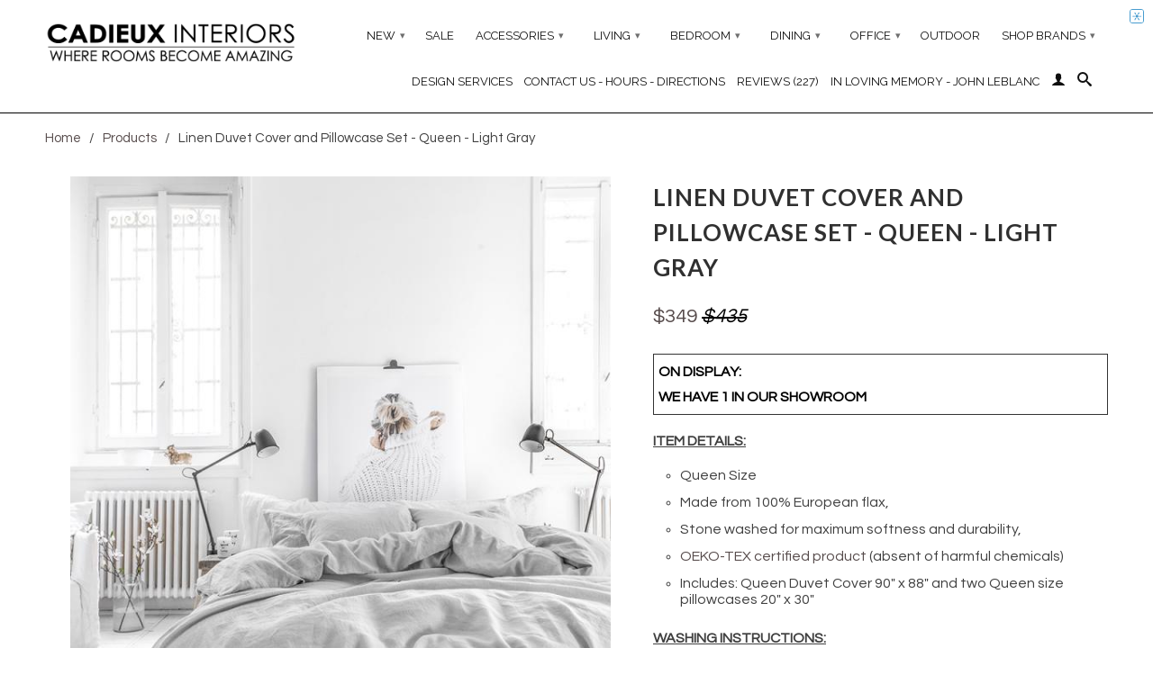

--- FILE ---
content_type: text/html; charset=utf-8
request_url: https://cadieuxinteriors.ca/products/linen-sheet-set-king-natural
body_size: 27802
content:
<!DOCTYPE html>
<!--[if lt IE 7 ]><html class="ie ie6" lang="en"> <![endif]-->
<!--[if IE 7 ]><html class="ie ie7" lang="en"> <![endif]-->
<!--[if IE 8 ]><html class="ie ie8" lang="en"> <![endif]-->
<!--[if (gte IE 9)|!(IE)]><!--><html lang="en"> <!--<![endif]-->
  <head>
    <!-- Google Tag Manager -->
    <script>(function(w,d,s,l,i){w[l]=w[l]||[];w[l].push({'gtm.start':
    new Date().getTime(),event:'gtm.js'});var f=d.getElementsByTagName(s)[0],
    j=d.createElement(s),dl=l!='dataLayer'?'&l='+l:'';j.async=true;j.src=
    'https://www.googletagmanager.com/gtm.js?id='+i+dl;f.parentNode.insertBefore(j,f);
    })(window,document,'script','dataLayer','GTM-K6MHXJ4');</script>
    <!-- End Google Tag Manager -->
    <meta charset="utf-8">
    <meta http-equiv="cleartype" content="on">
    <meta name="robots" content="index,follow">
    <meta name="p:domain_verify" content="e529af8db094eb73d4aabaf49dda5e4a"/>
    <meta name="facebook-domain-verification" content="62riua91kevxc8tvq7pql6tcrv155n" />
    <meta name="viewport" content="width=device-width, initial-scale=1">

     
 
  
  
  
 <title>Linen Duvet Cover and Pillowcase Set - Queen - Light Gray | Cadieux Interiors - Ottawa Furniture Store</title> 
  
 
 
 
 
 <meta name="description" content="Queen Size Made from 100% European flax, Stone washed for maximum softness and durability, OEKO-TEX certified product (absent of harmful chemicals) Includes:..." /> 
 
        
    
      <!--<meta name="description" content="Queen Size Made from 100% European flax, Stone washed for maximum softness and durability, OEKO-TEX certified product (absent of harmful chemicals) Includes: Queen Duvet Cover 90&quot; x 88&quot; and two Queen size pillowcases 20&quot; x 30&quot; WASHING INSTRUCTIONS: Machine wash:1. Separate white, dark, and colored linens. For best resu" />-->
    

    
      <meta name="twitter:card" content="summary">
      <meta name="twitter:site" content="@shopify">
      <meta name="twitter:creator" content="@shopify">
    

    
      <meta property="og:url" content="https://cadieuxinteriors.ca/products/linen-sheet-set-king-natural" />
      <meta property="og:title" content="Linen Duvet Cover and Pillowcase Set - Queen - Light Gray" />
      <meta property="og:description" content="Queen Size Made from 100% European flax, Stone washed for maximum softness and durability, OEKO-TEX certified product (absent of harmful chemicals) Includes: Queen Duvet Cover 90&quot; x 88&quot; and two Queen size pillowcases 20&quot; x 30&quot; WASHING INSTRUCTIONS: Machine wash:1. Separate white, dark, and colored linens. For best resu" />
      <meta property="og:image" content="//cadieuxinteriors.ca/cdn/shop/products/duvet-cover-set-light-gray1-640x960_large.jpg?v=1641578027" />
      <meta property="og:type" content="product" />
      <meta property="og:price:amount" content="349" />
      <meta property="og:price:currency" content="CAD" />
      <meta property="og:availability" content="instock" />
    
    
    <meta property="og:site_name" content="Cadieux Interiors" />
    <meta name="author" content="Cadieux Interiors">

    <!-- Mobile Specific Metas -->
    <meta name="HandheldFriendly" content="True">
    <meta name="MobileOptimized" content="320">
    <meta name="viewport" content="width=device-width, initial-scale=1, maximum-scale=1"> 

    <!-- Stylesheets -->
    <link href="//cadieuxinteriors.ca/cdn/shop/t/4/assets/styles.css?v=107819141263978390701764016215" rel="stylesheet" type="text/css" media="all" />
    <!--[if lte IE 9]>
      <link href="//cadieuxinteriors.ca/cdn/shop/t/4/assets/ie.css?v=89589049885277117921383602829" rel="stylesheet" type="text/css" media="all" />
    <![endif]-->
    <!--[if lte IE 7]>
      //cadieuxinteriors.ca/cdn/shop/t/4/assets/lte-ie7.js?v=163036231798125265921383602920
    <![endif]-->

    <!-- Icons -->
    <link rel="shortcut icon" type="image/x-icon" href="//cadieuxinteriors.ca/cdn/shop/t/4/assets/favicon.png?v=122847453560976770281385424224">
    <link rel="canonical" href="https://cadieuxinteriors.ca/products/linen-sheet-set-king-natural" />

    <!-- Custom Fonts -->
    <link href='//fonts.googleapis.com/css?family=.|Raleway:light,normal,bold|Lato:light,normal,bold|Raleway:light,normal,bold|Questrial:light,normal,bold' rel='stylesheet' type='text/css'>
    
    

    <!-- jQuery and jQuery fallback -->
    <script src="//ajax.googleapis.com/ajax/libs/jquery/1.8.3/jquery.min.js"></script>
    <script>window.jQuery || document.write("<script src='//cadieuxinteriors.ca/cdn/shop/t/4/assets/jquery-1.8.3.min.js?v=157860826145910789271383602919'>\x3C/script>")</script>
    <script src="//cadieuxinteriors.ca/cdn/shop/t/4/assets/app.js?v=26939270293247845981634754014" type="text/javascript"></script>
    <script src="//cadieuxinteriors.ca/cdn/shop/t/4/assets/cloudzoom.js?v=148258085945554676801383602918" type="text/javascript"></script>
    <script src="//cadieuxinteriors.ca/cdn/shopifycloud/storefront/assets/themes_support/option_selection-b017cd28.js" type="text/javascript"></script>        
    <!-- OutlinkStickyBtn CODE Start --><!-- OutlinkStickyBtn END --> <script>window.performance && window.performance.mark && window.performance.mark('shopify.content_for_header.start');</script><meta id="shopify-digital-wallet" name="shopify-digital-wallet" content="/2885322/digital_wallets/dialog">
<meta name="shopify-checkout-api-token" content="c4ab96f4d3e06574fda0a711eb06f621">
<meta id="in-context-paypal-metadata" data-shop-id="2885322" data-venmo-supported="false" data-environment="production" data-locale="en_US" data-paypal-v4="true" data-currency="CAD">
<link rel="alternate" type="application/json+oembed" href="https://cadieuxinteriors.ca/products/linen-sheet-set-king-natural.oembed">
<script async="async" src="/checkouts/internal/preloads.js?locale=en-CA"></script>
<script id="shopify-features" type="application/json">{"accessToken":"c4ab96f4d3e06574fda0a711eb06f621","betas":["rich-media-storefront-analytics"],"domain":"cadieuxinteriors.ca","predictiveSearch":true,"shopId":2885322,"locale":"en"}</script>
<script>var Shopify = Shopify || {};
Shopify.shop = "atbhome.myshopify.com";
Shopify.locale = "en";
Shopify.currency = {"active":"CAD","rate":"1.0"};
Shopify.country = "CA";
Shopify.theme = {"name":"Retina","id":5201388,"schema_name":null,"schema_version":null,"theme_store_id":601,"role":"main"};
Shopify.theme.handle = "null";
Shopify.theme.style = {"id":null,"handle":null};
Shopify.cdnHost = "cadieuxinteriors.ca/cdn";
Shopify.routes = Shopify.routes || {};
Shopify.routes.root = "/";</script>
<script type="module">!function(o){(o.Shopify=o.Shopify||{}).modules=!0}(window);</script>
<script>!function(o){function n(){var o=[];function n(){o.push(Array.prototype.slice.apply(arguments))}return n.q=o,n}var t=o.Shopify=o.Shopify||{};t.loadFeatures=n(),t.autoloadFeatures=n()}(window);</script>
<script id="shop-js-analytics" type="application/json">{"pageType":"product"}</script>
<script defer="defer" async type="module" src="//cadieuxinteriors.ca/cdn/shopifycloud/shop-js/modules/v2/client.init-shop-cart-sync_dlpDe4U9.en.esm.js"></script>
<script defer="defer" async type="module" src="//cadieuxinteriors.ca/cdn/shopifycloud/shop-js/modules/v2/chunk.common_FunKbpTJ.esm.js"></script>
<script type="module">
  await import("//cadieuxinteriors.ca/cdn/shopifycloud/shop-js/modules/v2/client.init-shop-cart-sync_dlpDe4U9.en.esm.js");
await import("//cadieuxinteriors.ca/cdn/shopifycloud/shop-js/modules/v2/chunk.common_FunKbpTJ.esm.js");

  window.Shopify.SignInWithShop?.initShopCartSync?.({"fedCMEnabled":true,"windoidEnabled":true});

</script>
<script>(function() {
  var isLoaded = false;
  function asyncLoad() {
    if (isLoaded) return;
    isLoaded = true;
    var urls = ["https:\/\/gift-reggie.eshopadmin.com\/static\/js\/agglomeration.js?shop=atbhome.myshopify.com","https:\/\/www.improvedcontactform.com\/icf.js?shop=atbhome.myshopify.com","\/\/code.tidio.co\/mnrjknpqushc2bzknc7lwz8pysccfwga.js?shop=atbhome.myshopify.com","https:\/\/magic-button-app.shopkeepertools.com\/frontjs?shop=atbhome.myshopify.com","https:\/\/beeapp.me\/jstag\/px-related-product.js?shop=atbhome.myshopify.com"];
    for (var i = 0; i < urls.length; i++) {
      var s = document.createElement('script');
      s.type = 'text/javascript';
      s.async = true;
      s.src = urls[i];
      var x = document.getElementsByTagName('script')[0];
      x.parentNode.insertBefore(s, x);
    }
  };
  if(window.attachEvent) {
    window.attachEvent('onload', asyncLoad);
  } else {
    window.addEventListener('load', asyncLoad, false);
  }
})();</script>
<script id="__st">var __st={"a":2885322,"offset":-18000,"reqid":"527a0a8f-022a-46c6-9ae5-a1258946a7f5-1765731428","pageurl":"cadieuxinteriors.ca\/products\/linen-sheet-set-king-natural","u":"9832068f5f54","p":"product","rtyp":"product","rid":6802612092991};</script>
<script>window.ShopifyPaypalV4VisibilityTracking = true;</script>
<script id="captcha-bootstrap">!function(){'use strict';const t='contact',e='account',n='new_comment',o=[[t,t],['blogs',n],['comments',n],[t,'customer']],c=[[e,'customer_login'],[e,'guest_login'],[e,'recover_customer_password'],[e,'create_customer']],r=t=>t.map((([t,e])=>`form[action*='/${t}']:not([data-nocaptcha='true']) input[name='form_type'][value='${e}']`)).join(','),a=t=>()=>t?[...document.querySelectorAll(t)].map((t=>t.form)):[];function s(){const t=[...o],e=r(t);return a(e)}const i='password',u='form_key',d=['recaptcha-v3-token','g-recaptcha-response','h-captcha-response',i],f=()=>{try{return window.sessionStorage}catch{return}},m='__shopify_v',_=t=>t.elements[u];function p(t,e,n=!1){try{const o=window.sessionStorage,c=JSON.parse(o.getItem(e)),{data:r}=function(t){const{data:e,action:n}=t;return t[m]||n?{data:e,action:n}:{data:t,action:n}}(c);for(const[e,n]of Object.entries(r))t.elements[e]&&(t.elements[e].value=n);n&&o.removeItem(e)}catch(o){console.error('form repopulation failed',{error:o})}}const l='form_type',E='cptcha';function T(t){t.dataset[E]=!0}const w=window,h=w.document,L='Shopify',v='ce_forms',y='captcha';let A=!1;((t,e)=>{const n=(g='f06e6c50-85a8-45c8-87d0-21a2b65856fe',I='https://cdn.shopify.com/shopifycloud/storefront-forms-hcaptcha/ce_storefront_forms_captcha_hcaptcha.v1.5.2.iife.js',D={infoText:'Protected by hCaptcha',privacyText:'Privacy',termsText:'Terms'},(t,e,n)=>{const o=w[L][v],c=o.bindForm;if(c)return c(t,g,e,D).then(n);var r;o.q.push([[t,g,e,D],n]),r=I,A||(h.body.append(Object.assign(h.createElement('script'),{id:'captcha-provider',async:!0,src:r})),A=!0)});var g,I,D;w[L]=w[L]||{},w[L][v]=w[L][v]||{},w[L][v].q=[],w[L][y]=w[L][y]||{},w[L][y].protect=function(t,e){n(t,void 0,e),T(t)},Object.freeze(w[L][y]),function(t,e,n,w,h,L){const[v,y,A,g]=function(t,e,n){const i=e?o:[],u=t?c:[],d=[...i,...u],f=r(d),m=r(i),_=r(d.filter((([t,e])=>n.includes(e))));return[a(f),a(m),a(_),s()]}(w,h,L),I=t=>{const e=t.target;return e instanceof HTMLFormElement?e:e&&e.form},D=t=>v().includes(t);t.addEventListener('submit',(t=>{const e=I(t);if(!e)return;const n=D(e)&&!e.dataset.hcaptchaBound&&!e.dataset.recaptchaBound,o=_(e),c=g().includes(e)&&(!o||!o.value);(n||c)&&t.preventDefault(),c&&!n&&(function(t){try{if(!f())return;!function(t){const e=f();if(!e)return;const n=_(t);if(!n)return;const o=n.value;o&&e.removeItem(o)}(t);const e=Array.from(Array(32),(()=>Math.random().toString(36)[2])).join('');!function(t,e){_(t)||t.append(Object.assign(document.createElement('input'),{type:'hidden',name:u})),t.elements[u].value=e}(t,e),function(t,e){const n=f();if(!n)return;const o=[...t.querySelectorAll(`input[type='${i}']`)].map((({name:t})=>t)),c=[...d,...o],r={};for(const[a,s]of new FormData(t).entries())c.includes(a)||(r[a]=s);n.setItem(e,JSON.stringify({[m]:1,action:t.action,data:r}))}(t,e)}catch(e){console.error('failed to persist form',e)}}(e),e.submit())}));const S=(t,e)=>{t&&!t.dataset[E]&&(n(t,e.some((e=>e===t))),T(t))};for(const o of['focusin','change'])t.addEventListener(o,(t=>{const e=I(t);D(e)&&S(e,y())}));const B=e.get('form_key'),M=e.get(l),P=B&&M;t.addEventListener('DOMContentLoaded',(()=>{const t=y();if(P)for(const e of t)e.elements[l].value===M&&p(e,B);[...new Set([...A(),...v().filter((t=>'true'===t.dataset.shopifyCaptcha))])].forEach((e=>S(e,t)))}))}(h,new URLSearchParams(w.location.search),n,t,e,['guest_login'])})(!0,!0)}();</script>
<script integrity="sha256-52AcMU7V7pcBOXWImdc/TAGTFKeNjmkeM1Pvks/DTgc=" data-source-attribution="shopify.loadfeatures" defer="defer" src="//cadieuxinteriors.ca/cdn/shopifycloud/storefront/assets/storefront/load_feature-81c60534.js" crossorigin="anonymous"></script>
<script data-source-attribution="shopify.dynamic_checkout.dynamic.init">var Shopify=Shopify||{};Shopify.PaymentButton=Shopify.PaymentButton||{isStorefrontPortableWallets:!0,init:function(){window.Shopify.PaymentButton.init=function(){};var t=document.createElement("script");t.src="https://cadieuxinteriors.ca/cdn/shopifycloud/portable-wallets/latest/portable-wallets.en.js",t.type="module",document.head.appendChild(t)}};
</script>
<script data-source-attribution="shopify.dynamic_checkout.buyer_consent">
  function portableWalletsHideBuyerConsent(e){var t=document.getElementById("shopify-buyer-consent"),n=document.getElementById("shopify-subscription-policy-button");t&&n&&(t.classList.add("hidden"),t.setAttribute("aria-hidden","true"),n.removeEventListener("click",e))}function portableWalletsShowBuyerConsent(e){var t=document.getElementById("shopify-buyer-consent"),n=document.getElementById("shopify-subscription-policy-button");t&&n&&(t.classList.remove("hidden"),t.removeAttribute("aria-hidden"),n.addEventListener("click",e))}window.Shopify?.PaymentButton&&(window.Shopify.PaymentButton.hideBuyerConsent=portableWalletsHideBuyerConsent,window.Shopify.PaymentButton.showBuyerConsent=portableWalletsShowBuyerConsent);
</script>
<script data-source-attribution="shopify.dynamic_checkout.cart.bootstrap">document.addEventListener("DOMContentLoaded",(function(){function t(){return document.querySelector("shopify-accelerated-checkout-cart, shopify-accelerated-checkout")}if(t())Shopify.PaymentButton.init();else{new MutationObserver((function(e,n){t()&&(Shopify.PaymentButton.init(),n.disconnect())})).observe(document.body,{childList:!0,subtree:!0})}}));
</script>
<link id="shopify-accelerated-checkout-styles" rel="stylesheet" media="screen" href="https://cadieuxinteriors.ca/cdn/shopifycloud/portable-wallets/latest/accelerated-checkout-backwards-compat.css" crossorigin="anonymous">
<style id="shopify-accelerated-checkout-cart">
        #shopify-buyer-consent {
  margin-top: 1em;
  display: inline-block;
  width: 100%;
}

#shopify-buyer-consent.hidden {
  display: none;
}

#shopify-subscription-policy-button {
  background: none;
  border: none;
  padding: 0;
  text-decoration: underline;
  font-size: inherit;
  cursor: pointer;
}

#shopify-subscription-policy-button::before {
  box-shadow: none;
}

      </style>

<script>window.performance && window.performance.mark && window.performance.mark('shopify.content_for_header.end');</script>
  <!-- Added by Lexity. DO NOT REMOVE/EDIT -->
<meta name="google-site-verification" content="MfT3T1u_VHbY1QHrfhk7aNQVANybsbfsTA2QIT_5o2s" />
<script type="text/javascript">
(function (d, w) {
  var x = d.getElementsByTagName('SCRIPT')[0], g = d.createElement('SCRIPT'); 
  g.type = 'text/javascript';
  g.async = true;
  g.src = ('https:' == d.location.protocol ? 'https://ssl' : 'http://www') + '.google-analytics.com/ga.js';
  x.parentNode.insertBefore(g, x);
}(document, window));
</script>
<!-- End of addition by Lexity. DO NOT REMOVE/EDIT -->

  <!-- BEGIN SHOPIFY GALLERY -->
  <script src="//cadieuxinteriors.ca/cdn/shop/t/4/assets/masonry.js?v=109323621299823546881436996290"></script>
  <script src="//cadieuxinteriors.ca/cdn/shop/t/4/assets/shopifygallery.js?v=171506249399204658591436996311"></script>
  <link href="//cadieuxinteriors.ca/cdn/shop/t/4/assets/shopifygallery.css?v=132362890445216342261436997667" rel="stylesheet" type="text/css" media="all" />
  <!-- END SHOPIFY GALLERY -->
  
  <!-- Facebook Pixel Code -->
  <script>
  !function(f,b,e,v,n,t,s)
  {if(f.fbq)return;n=f.fbq=function(){n.callMethod?
  n.callMethod.apply(n,arguments):n.queue.push(arguments)};
  if(!f._fbq)f._fbq=n;n.push=n;n.loaded=!0;n.version='2.0';
  n.queue=[];t=b.createElement(e);t.async=!0;
  t.src=v;s=b.getElementsByTagName(e)[0];
  s.parentNode.insertBefore(t,s)}(window, document,'script',
  'https://connect.facebook.net/en_US/fbevents.js');
  fbq('init', '378280040597747');
  fbq('track', 'PageView');
  </script>
  <noscript><img height="1" width="1" style="display:none"
  src="https://www.facebook.com/tr?id=378280040597747&ev=PageView&noscript=1"
  /></noscript>
  <!-- End Facebook Pixel Code --><!-- BEGIN app block: shopify://apps/nitro-lookbook/blocks/app-embed/cc1f7d0a-9bac-40f1-a181-859d84a3417f -->
    <meta id="nt-link-script" content="https://cdn.shopify.com/extensions/01999f52-fd64-71ef-a586-c29353fe7621/lookbook-57/assets/lookbook.js">
    <meta id="nt-link-masonry" content="https://cdn.shopify.com/extensions/01999f52-fd64-71ef-a586-c29353fe7621/lookbook-57/assets/nt-masonry.js">
    <meta id="nt-link-splide-js" content="https://cdn.shopify.com/extensions/01999f52-fd64-71ef-a586-c29353fe7621/lookbook-57/assets/nt-splide.js">
    <meta id="nt-link-splide-css" content="https://cdn.shopify.com/extensions/01999f52-fd64-71ef-a586-c29353fe7621/lookbook-57/assets/nt-slider.css">
    <meta id="nt-link-style-css" content="https://cdn.shopify.com/extensions/01999f52-fd64-71ef-a586-c29353fe7621/lookbook-57/assets/nt-style.css">
    
    

    
    
    
    <script>
        
            
        
        (function(){
            document.addEventListener('DOMContentLoaded', function() {
                const checkScript = document.querySelector('#nt-check-lookbook-block');
                
                if(!checkScript && !window.NTLookbookElement) {
                    const meta = document.querySelector('meta#nt-link-script');
                    const script = document.createElement('script');
                    script.src = meta.content;
                    document.head.appendChild(script);
                    
                }
                const elements = document.querySelectorAll('.nt-lookbook-element-embed');
                if(elements.length > 0) {
                    elements.forEach((element) => {
                        const id = element.dataset.id;
                        const type = element.dataset.type;
                        const islive = element.dataset.islive;
                        const lookbook = document.createElement('nt-lookbook');
                        lookbook.setAttribute('data-id', id);
                        if(type && type != 'undefined') {
                            lookbook.setAttribute('data-type', type);
                        }
                        lookbook.setAttribute('data-islive', islive);
                        element.outerHTML = lookbook.outerHTML
                    })
                }
            });
            window.NTLookbook = window.NTLookbook || {};
            window.NTLookbook.proxy_path = "/apps/lookbook"
            window.NTLookbook.money_format = "${{amount_no_decimals}}";
            
            
        })()
    </script>
    <script>
        if(window.Shopify && window.Shopify.designMode && window.top && window.top.opener){
            window.addEventListener("load", function(){
                window.top.opener.postMessage({
                    action: "nt_lookbook:loaded",
                }, "*");
            });
        }
    
    </script>
    
    
        <script type="application/json" id="nt-presets-global" async="async">
            {"color":[{"name":"primaryColor","values":{"color":"#5C59E8","title":"Primary"},"default":false},{"name":"secondaryColor","values":{"color":"#01dee2","title":"Secondary"},"default":false},{"name":"accentColor","values":{"color":"#E85995","title":"Accent"},"default":false},{"name":"textColor","values":{"color":"#4A4A4A","title":"Text"},"default":false},{"name":"lightColor","values":{"color":"#FCFCFC","title":"Light"},"default":false},{"name":"darkColor","values":{"color":"#000000","title":"Dark"},"default":false}],"button":[{"name":"primaryButton","values":{"title":"Primary","content_color":"#FFFFFF","background_color":"#5C59E8","border_color":"#00D1FF","tab":"normal","background_color_hover":"#5C59E8","border_color_hover":"#5C59E8","border_radius_hover":"0px","border_radius":"0px","border_width":"0px","content_color_hover":"#FFFFFF","width_button":"auto","height_button":"auto","width_button_hover":"auto","height_button_hover":"auto","border":{"border-color":"#00D1FF","border-width":"0px"},"border_hover":{"border-color":"#5C59E8"},"css":[{"selector":".nt-preset-button-primaryButton .nt-lookbook-tooltip-item-button-wrapper","device":"desktop","properties":{"justify-content":"center"}},{"selector":".nt-preset-button-primaryButton .nt-lookbook-tooltip-item-button-wrapper .nt-lookbook-tooltip-item-button","device":"desktop","properties":{"color":"#FFFFFF","background-color":"#5C59E8","width":"auto","height":"auto","border-radius":"0px","border-color":"#00D1FF","border-width":"0px","padding-top":"4px","padding-bottom":"4px","padding-left":"16px","padding-right":"16px","margin-top":"0px","margin-bottom":"0px","margin-left":"0px","margin-right":"0px"}},{"selector":".nt-preset-button-primaryButton .nt-lookbook-tooltip-item-button-wrapper .nt-lookbook-tooltip-item-button:hover","device":"desktop","properties":{"color":"#FFFFFF","background-color":"#5C59E8","width":"auto","height":"auto","border-radius":"0px"}}],"spacing_button":{"padding-top":"4px","padding-bottom":"4px","padding-left":"16px","padding-right":"16px","margin-top":"0px","margin-bottom":"0px","margin-left":"0px","margin-right":"0px"}},"default":false},{"name":"primaryRoundOutlineButton","values":{"title":"Slight Border","content_color":"#ffffff","background_color":"#5C59E8","border_color":"#5C59E8","border_width":"1px","border_radius":"8px","tab":"normal","border_radius_hover":"8px","border_color_hover":"#5C59E8","content_color_hover":"#FFFFFF","background_color_hover":"#5C59E8","width_button":"auto","height_button":"auto","width_button_hover":"auto","height_button_hover":"auto","align_button":"center","border":{"border-color":"#5C59E8","border-width":"1px"},"border_hover":{"border-color":"#5C59E8"},"css":[{"selector":".nt-preset-button-primaryRoundOutlineButton .nt-lookbook-tooltip-item-button-wrapper","device":"desktop","properties":{"justify-content":"center"}},{"selector":".nt-preset-button-primaryRoundOutlineButton .nt-lookbook-tooltip-item-button-wrapper .nt-lookbook-tooltip-item-button","device":"desktop","properties":{"color":"#ffffff","background-color":"#5C59E8","width":"auto","height":"auto","border-radius":"8px","border-color":"#5C59E8","border-width":"1px","padding-top":"4px","padding-bottom":"4px","padding-left":"16px","padding-right":"16px","margin-top":"0px","margin-bottom":"0px","margin-left":"0px","margin-right":"0px"}},{"selector":".nt-preset-button-primaryRoundOutlineButton .nt-lookbook-tooltip-item-button-wrapper .nt-lookbook-tooltip-item-button:hover","device":"desktop","properties":{"color":"#FFFFFF","background-color":"#5C59E8","width":"auto","height":"auto","border-radius":"8px"}}],"spacing_button":{"padding-top":"4px","padding-bottom":"4px","padding-left":"16px","padding-right":"16px","margin-top":"0px","margin-bottom":"0px","margin-left":"0px","margin-right":"0px"}},"default":false},{"name":"secondaryRoundButton","values":{"title":"Round Border","content_color":"#FFFFFF","background_color":"#01dee2","border_color":"#01dee2","border_radius":"50px","border_width":"0.5px","tab":"normal","content_color_hover":"","background_color_hover":"#01dee2","border_color_hover":"#01dee2","width_button":"auto","height_button":"auto","width_button_hover":"auto","height_button_hover":"auto","border_radius_hover":"50px","border":{"border-color":"#01dee2","border-width":"0.5px"},"border_hover":{"border-color":"#01dee2"},"css":[{"selector":".nt-preset-button-secondaryRoundButton .nt-lookbook-tooltip-item-button-wrapper","device":"desktop","properties":{"justify-content":"center"}},{"selector":".nt-preset-button-secondaryRoundButton .nt-lookbook-tooltip-item-button-wrapper .nt-lookbook-tooltip-item-button","device":"desktop","properties":{"color":"#FFFFFF","background-color":"#01dee2","width":"auto","height":"auto","border-radius":"50px","border-color":"#01dee2","border-width":"0.5px","padding-top":"4px","padding-bottom":"4px","padding-left":"16px","padding-right":"16px","margin-top":"0px","margin-bottom":"0px","margin-left":"0px","margin-right":"0px"}},{"selector":".nt-preset-button-secondaryRoundButton .nt-lookbook-tooltip-item-button-wrapper .nt-lookbook-tooltip-item-button:hover","device":"desktop","properties":{"color":"","background-color":"#01dee2","width":"auto","height":"auto","border-radius":"50px"}}],"spacing_button":{"padding-top":"4px","padding-bottom":"4px","padding-left":"16px","padding-right":"16px","margin-top":"0px","margin-bottom":"0px","margin-left":"0px","margin-right":"0px"}},"default":false},{"name":"accentRoundOutlineButton","values":{"title":"Round Outline","content_color":"#fdfdfd","background_color":"#E85995","border_color":"#f17bac","border_radius":"20px","border_width":"2px","tab":"normal","content_color_hover":"#FFFFFF","background_color_hover":"#E85995","border_color_hover":"#f17bac","border_radius_hover":"20px","width_button":"auto","height_button":"auto","width_button_hover":"auto","height_button_hover":"auto","border":{"border-color":"#f17bac","border-width":"2px"},"border_hover":{"border-color":"#f17bac"},"css":[{"selector":".nt-preset-button-accentRoundOutlineButton .nt-lookbook-tooltip-item-button-wrapper","device":"desktop","properties":{"justify-content":"center"}},{"selector":".nt-preset-button-accentRoundOutlineButton .nt-lookbook-tooltip-item-button-wrapper .nt-lookbook-tooltip-item-button","device":"desktop","properties":{"color":"#fdfdfd","background-color":"#E85995","width":"auto","height":"auto","border-radius":"20px","border-color":"#f17bac","border-width":"2px","padding-top":"4px","padding-bottom":"4px","padding-left":"16px","padding-right":"16px","margin-top":"0px","margin-bottom":"0px","margin-left":"0px","margin-right":"0px"}},{"selector":".nt-preset-button-accentRoundOutlineButton .nt-lookbook-tooltip-item-button-wrapper .nt-lookbook-tooltip-item-button:hover","device":"desktop","properties":{"color":"#FFFFFF","background-color":"#E85995","width":"auto","height":"auto","border-radius":"20px"}}],"spacing_button":{"padding-top":"4px","padding-bottom":"4px","padding-left":"16px","padding-right":"16px","margin-top":"0px","margin-bottom":"0px","margin-left":"0px","margin-right":"0px"}},"default":false},{"name":"roundOutlineButton","values":{"title":"Light","content_color":"#000000","background_color":"#FCFCFC","border_color":"#000000","border_radius":"8px","border_width":"1px","tab":"normal","content_color_hover":"#000000","background_color_hover":"#FCFCFC","border_radius_hover":"8px","border_color_hover":"#000000","width_button":"auto","height_button":"auto","width_button_hover":"auto","height_button_hover":"auto","align_button":"center","border":{"border-color":"#000000","border-width":"1px"},"border_hover":{"border-color":"#000000"},"css":[{"selector":".nt-preset-button-roundOutlineButton .nt-lookbook-tooltip-item-button-wrapper","device":"desktop","properties":{"justify-content":"center"}},{"selector":".nt-preset-button-roundOutlineButton .nt-lookbook-tooltip-item-button-wrapper .nt-lookbook-tooltip-item-button","device":"desktop","properties":{"color":"#000000","background-color":"#FCFCFC","width":"auto","height":"auto","border-radius":"8px","border-color":"#000000","border-width":"1px","padding-top":"4px","padding-bottom":"4px","padding-left":"16px","padding-right":"16px","margin-top":"0px","margin-bottom":"0px","margin-left":"0px","margin-right":"0px"}},{"selector":".nt-preset-button-roundOutlineButton .nt-lookbook-tooltip-item-button-wrapper .nt-lookbook-tooltip-item-button:hover","device":"desktop","properties":{"color":"#000000","background-color":"#FCFCFC","width":"auto","height":"auto","border-radius":"8px"}}],"spacing_button":{"padding-top":"4px","padding-bottom":"4px","padding-left":"16px","padding-right":"16px","margin-top":"0px","margin-bottom":"0px","margin-left":"0px","margin-right":"0px"}},"default":false},{"name":"darkButton","values":{"title":"Dark","content_color":"#FFFFFF","background_color":"#000000","border_color":"#000000","border_radius":"0px","border_width":"0px","tab":"normal","content_color_hover":"#ffffff","background_color_hover":"#000000","border_color_hover":"#727272","border_radius_hover":"0px","width_button":"auto","height_button":"auto","width_button_hover":"auto","height_button_hover":"auto","border":{"border-color":"#000000","border-width":"0px"},"border_hover":{"border-color":"#727272"},"css":[{"selector":".nt-preset-button-darkButton .nt-lookbook-tooltip-item-button-wrapper","device":"desktop","properties":{"justify-content":"center"}},{"selector":".nt-preset-button-darkButton .nt-lookbook-tooltip-item-button-wrapper .nt-lookbook-tooltip-item-button","device":"desktop","properties":{"color":"#FFFFFF","background-color":"#000000","width":"auto","height":"auto","border-radius":"0px","border-color":"#000000","border-width":"0px","padding-top":"4px","padding-bottom":"4px","padding-left":"16px","padding-right":"16px","margin-top":"0px","margin-bottom":"0px","margin-left":"0px","margin-right":"0px"}},{"selector":".nt-preset-button-darkButton .nt-lookbook-tooltip-item-button-wrapper .nt-lookbook-tooltip-item-button:hover","device":"desktop","properties":{"color":"#ffffff","background-color":"#000000","width":"auto","height":"auto","border-radius":"0px"}}],"spacing_button":{"padding-top":"4px","padding-bottom":"4px","padding-left":"16px","padding-right":"16px","margin-top":"0px","margin-bottom":"0px","margin-left":"0px","margin-right":"0px"}},"default":true}],"hotspot":[{"name":"primaryHotspot","values":{"align_infor":"flex-start","title":"Primary","background_color":"#5C59E8","border_color":"#5C59E8","icon":null,"effect":"pulse","icon_size":"10px","width":"24px","height":"24px","border_rarius":"0px","icon_color":"#FCFCFC","tab":"overall","border_radius":"50px","css":[{"selector":".nt-preset-hotspot-primaryHotspot .nt-lookbook-hotspot-item .nt-lookbook-hotspot-icon","device":"desktop","properties":{"width":"10px","height":"10px","color":"#FCFCFC"}},{"selector":".nt-preset-hotspot-primaryHotspot .nt-lookbook-hotspot-item","device":"desktop","properties":{"min-width":"24px","min-height":"24px","--nt-pin-border-radius":"50px","--nt-pin-background-color":"#5C59E8","--nt-pin-border-color":"#5C59E8"}}]},"default":false},{"name":"primaryHotspotPlus","values":{"title":"Plus","align_infor":"flex-start","background_color":"#5C59E8","border_color":"#5C59E8","icon":{"name":"plus","url":"/icons/font-awesome/light/plus.svg","value":"<svg xmlns=\"http://www.w3.org/2000/svg\" viewBox=\"0 0 448 512\"><!--! Font Awesome Pro 6.1.1 by @fontawesome - https://fontawesome.com License - https://fontawesome.com/license (Commercial License) Copyright 2022 Fonticons, Inc. --><path d=\"M432 256C432 264.8 424.8 272 416 272h-176V448c0 8.844-7.156 16.01-16 16.01S208 456.8 208 448V272H32c-8.844 0-16-7.15-16-15.99C16 247.2 23.16 240 32 240h176V64c0-8.844 7.156-15.99 16-15.99S240 55.16 240 64v176H416C424.8 240 432 247.2 432 256z\"/></svg>","category":"light"},"effect":"pulse","icon_size":"12px","width":"24px","height":"24px","border_rarius":"0px","icon_color":"#ffffff","tab":"overall","border_radius":"6px","css":[{"selector":".nt-preset-hotspot-primaryHotspotPlus .nt-lookbook-hotspot-item .nt-lookbook-hotspot-icon","device":"desktop","properties":{"width":"12px","height":"12px","color":"#ffffff"}},{"selector":".nt-preset-hotspot-primaryHotspotPlus .nt-lookbook-hotspot-item","device":"desktop","properties":{"min-width":"24px","min-height":"24px","--nt-pin-border-radius":"6px","--nt-pin-background-color":"#5C59E8","--nt-pin-border-color":"#5C59E8"}}]},"default":false},{"name":"secondaryNumber","values":{"title":"Number","background_color":"#01dee2","border_color":"#01dee2","icon":{"name":"1","url":"/icons/font-awesome/light/1.svg","value":"<svg xmlns=\"http://www.w3.org/2000/svg\" viewBox=\"0 0 256 512\"><!--! Font Awesome Pro 6.1.1 by @fontawesome - https://fontawesome.com License - https://fontawesome.com/license (Commercial License) Copyright 2022 Fonticons, Inc. --><path d=\"M256 464c0 8.844-7.156 16-16 16h-224C7.156 480 0 472.8 0 464S7.156 448 16 448h96V78.72L57.17 117.1C49.95 122.2 39.95 120.4 34.89 113.2C29.83 105.9 31.58 95.97 38.83 90.91l80-55.1c4.891-3.438 11.28-3.875 16.56-1.094C140.7 36.57 144 42.04 144 48.01V448h96C248.8 448 256 455.2 256 464z\"/></svg>","category":"light"},"effect":"pulse","icon_size":"10px","width":"24px","height":"24px","border_rarius":"0px","icon_color":"#ffffff","border_radius":"50px","tab":"overall","css":[{"selector":".nt-preset-hotspot-secondaryNumber .nt-lookbook-hotspot-item .nt-lookbook-hotspot-icon","device":"desktop","properties":{"width":"10px","height":"10px","color":"#ffffff"}},{"selector":".nt-preset-hotspot-secondaryNumber .nt-lookbook-hotspot-item","device":"desktop","properties":{"min-width":"24px","min-height":"24px","--nt-pin-border-radius":"50px","--nt-pin-background-color":"#01dee2","--nt-pin-border-color":"#01dee2"}}]},"default":false},{"name":"accentHotspot","values":{"title":"Square","background_color":"#E85995","border_color":"#E85995","icon":null,"effect":"pulse","icon_size":"12px","width":"24px","height":"24px","border_rarius":"0px","icon_color":"#ffffff","border_radius":"0px","tab":"overall","css":[{"selector":".nt-preset-hotspot-accentHotspot .nt-lookbook-hotspot-item .nt-lookbook-hotspot-icon","device":"desktop","properties":{"width":"12px","height":"12px","color":"#ffffff"}},{"selector":".nt-preset-hotspot-accentHotspot .nt-lookbook-hotspot-item","device":"desktop","properties":{"min-width":"24px","min-height":"24px","--nt-pin-border-radius":"0px","--nt-pin-background-color":"#E85995","--nt-pin-border-color":"#E85995"}},{"selector":".nt-preset-hotspot-accentHotspot .nt-lookbook-hotspot-item  .nt-lookbook-hotspot-icon, .nt-preset-hotspot-accentHotspot .nt-lookbook-hotspot-item .nt-lookbook-hotspot-label","properties":{"color":"#ffffff","--nt-pin-icon-color":"#ffffff"},"device":"desktop"}],"tab_":"normal"},"default":false},{"name":"lightPlusHotspot","values":{"title":"Light Plus","background_color":"#ffffff","border_color":"#e2e2e2","icon":{"name":"plus","url":"/icons/font-awesome/light/plus.svg","value":"<svg xmlns=\"http://www.w3.org/2000/svg\" viewBox=\"0 0 448 512\"><!--! Font Awesome Pro 6.1.1 by @fontawesome - https://fontawesome.com License - https://fontawesome.com/license (Commercial License) Copyright 2022 Fonticons, Inc. --><path d=\"M432 256C432 264.8 424.8 272 416 272h-176V448c0 8.844-7.156 16.01-16 16.01S208 456.8 208 448V272H32c-8.844 0-16-7.15-16-15.99C16 247.2 23.16 240 32 240h176V64c0-8.844 7.156-15.99 16-15.99S240 55.16 240 64v176H416C424.8 240 432 247.2 432 256z\"/></svg>","category":"light"},"effect":"pulse","icon_size":"12px","width":"24px","height":"24px","border_rarius":"0px","icon_color":"#000000","border_radius":"50px","tab":"overall","css":[{"selector":".nt-preset-hotspot-lightPlusHotspot .nt-lookbook-hotspot-item .nt-lookbook-hotspot-icon","device":"desktop","properties":{"width":"12px","height":"12px","color":"#000000"}},{"selector":".nt-preset-hotspot-lightPlusHotspot .nt-lookbook-hotspot-item","device":"desktop","properties":{"min-width":"24px","min-height":"24px","--nt-pin-border-radius":"50px","--nt-pin-background-color":"#ffffff","--nt-pin-border-color":"#e2e2e2"}},{"selector":".nt-preset-hotspot-lightPlusHotspot .nt-lookbook-hotspot-item  .nt-lookbook-hotspot-icon, .nt-preset-hotspot-lightPlusHotspot .nt-lookbook-hotspot-item .nt-lookbook-hotspot-label","properties":{"color":"#000000","--nt-pin-icon-color":"#000000"},"device":"desktop"}]},"default":false},{"name":"darkBorderDotHotspot","values":{"title":"Dark Dot","background_color":"#000000","border_color":"#000000","icon":null,"effect":"pulse","icon_size":"6px","width":"18px","height":"18px","border_rarius":"0px","icon_color":"#FFFFFF","border_radius":"40px","tab":"overall","css":[{"selector":".nt-preset-hotspot-darkBorderDotHotspot .nt-lookbook-hotspot-item .nt-lookbook-hotspot-icon","device":"desktop","properties":{"width":"6px","height":"6px","color":"#FFFFFF"}},{"selector":".nt-preset-hotspot-darkBorderDotHotspot .nt-lookbook-hotspot-item","device":"desktop","properties":{"min-width":"18px","min-height":"18px","--nt-pin-border-radius":"40px","--nt-pin-background-color":"#000000","--nt-pin-border-color":"#000000"}},{"selector":".nt-preset-hotspot-darkBorderDotHotspot .nt-lookbook-hotspot-item  .nt-lookbook-hotspot-icon, .nt-preset-hotspot-darkBorderDotHotspot .nt-lookbook-hotspot-item .nt-lookbook-hotspot-label","properties":{"color":"#FFFFFF","--nt-pin-icon-color":"#FFFFFF"},"device":"desktop"}]},"default":false},{"name":"custom_item_FIh0N","values":{"title":"Copy Dark Dot","background_color":"000000","border_color":"#000000","icon":{"name":"circle-plus","url":"/icons/font-awesome/light/circle-plus.svg","value":"<svg xmlns=\"http://www.w3.org/2000/svg\" viewBox=\"0 0 512 512\"><!--! Font Awesome Pro 6.1.1 by @fontawesome - https://fontawesome.com License - https://fontawesome.com/license (Commercial License) Copyright 2022 Fonticons, Inc. --><path d=\"M240 352V272H160C151.2 272 144 264.8 144 256C144 247.2 151.2 240 160 240H240V160C240 151.2 247.2 144 256 144C264.8 144 272 151.2 272 160V240H352C360.8 240 368 247.2 368 256C368 264.8 360.8 272 352 272H272V352C272 360.8 264.8 368 256 368C247.2 368 240 360.8 240 352zM512 256C512 397.4 397.4 512 256 512C114.6 512 0 397.4 0 256C0 114.6 114.6 0 256 0C397.4 0 512 114.6 512 256zM256 32C132.3 32 32 132.3 32 256C32 379.7 132.3 480 256 480C379.7 480 480 379.7 480 256C480 132.3 379.7 32 256 32z\"/></svg>","category":"light"},"effect":"pulse","icon_size":"18px","width":"18px","height":"18px","border_rarius":"0px","icon_color":"000000","border_radius":"46px","tab":"overall","css":[{"selector":".nt-preset-hotspot-custom_item_FIh0N .nt-lookbook-hotspot-item .nt-lookbook-hotspot-icon","device":"desktop","properties":{"width":"18px","height":"18px","color":"#FFFFFF"}},{"selector":".nt-preset-hotspot-custom_item_FIh0N .nt-lookbook-hotspot-item","device":"desktop","properties":{"min-width":"18px","min-height":"18px","--nt-pin-border-radius":"46px","--nt-pin-background-color":"000000","--nt-pin-border-color":"#000000"}},{"selector":".nt-preset-hotspot-custom_item_FIh0N .nt-lookbook-hotspot-item  .nt-lookbook-hotspot-icon, .nt-preset-hotspot-custom_item_FIh0N .nt-lookbook-hotspot-item .nt-lookbook-hotspot-label","properties":{"color":"000000","--nt-pin-icon-color":"000000"},"device":"desktop"}]},"default":false},{"name":"custom_item_3ilyK","values":{"title":"GOLD +","background_color":"#000000","border_color":"#b38104","icon":{"name":"circle-plus","url":"/icons/font-awesome/light/circle-plus.svg","value":"<svg xmlns=\"http://www.w3.org/2000/svg\" viewBox=\"0 0 512 512\"><!--! Font Awesome Pro 6.1.1 by @fontawesome - https://fontawesome.com License - https://fontawesome.com/license (Commercial License) Copyright 2022 Fonticons, Inc. --><path d=\"M240 352V272H160C151.2 272 144 264.8 144 256C144 247.2 151.2 240 160 240H240V160C240 151.2 247.2 144 256 144C264.8 144 272 151.2 272 160V240H352C360.8 240 368 247.2 368 256C368 264.8 360.8 272 352 272H272V352C272 360.8 264.8 368 256 368C247.2 368 240 360.8 240 352zM512 256C512 397.4 397.4 512 256 512C114.6 512 0 397.4 0 256C0 114.6 114.6 0 256 0C397.4 0 512 114.6 512 256zM256 32C132.3 32 32 132.3 32 256C32 379.7 132.3 480 256 480C379.7 480 480 379.7 480 256C480 132.3 379.7 32 256 32z\"/></svg>","category":"light"},"effect":"pulse","icon_size":"20px","width":"25px","height":"24px","border_rarius":"0px","icon_color":"#ffffff","tab":"overall","border_radius":"37px","css":[{"selector":".nt-preset-hotspot-custom_item_3ilyK .nt-lookbook-hotspot-item .nt-lookbook-hotspot-icon","device":"desktop","properties":{"width":"20px","height":"20px","color":"#FCFCFC"}},{"selector":".nt-preset-hotspot-custom_item_3ilyK .nt-lookbook-hotspot-item","device":"desktop","properties":{"min-width":"25px","min-height":"24px","--nt-pin-border-radius":"37px","--nt-pin-background-color":"#000000","--nt-pin-border-color":"#b38104"}},{"selector":".nt-preset-hotspot-custom_item_3ilyK .nt-lookbook-hotspot-item  .nt-lookbook-hotspot-icon, .nt-preset-hotspot-custom_item_3ilyK .nt-lookbook-hotspot-item .nt-lookbook-hotspot-label","properties":{"color":"#ffffff","--nt-pin-icon-color":"#ffffff"},"device":"desktop"}],"tab_":"normal"},"default":true}],"hotspot_draw":[{"name":"primaryHotspotDraw","values":{"title":"Primary","fill_color":"rgba(91, 89, 232, 0.2)","stroke_color":"rgba(91, 89, 232, 0.24)","stroke_width":"1px"},"default":true},{"name":"secondaryHotspotDraw","values":{"title":"Secondary","fill_color":"rgba(1, 222, 226, 0.2)","stroke_color":"rgba(1, 222, 226, 0.24)"},"default":false},{"name":"accentHotspotDraw","values":{"title":"Accent","fill_color":"rgba(232, 89, 149, 0.2)","stroke_color":"rgba(232, 89, 149, 0.24)","stroke_width":"1px"},"default":false},{"name":"darkHotspotDraw","values":{"title":"Dark","fill_color":"rgba(0, 0, 0, 0.12)","stroke_color":"rgba(0, 0, 0, 0.24)","stroke_width":"1px"},"default":false}],"product":[{"name":"primaryProduct","values":{"title":"Horizontal default","layout":"layout_horizontal_1","typo_price":{"font-size":"14px","line-height":"20px"},"typo_compare_at_price":{"text-decoration":"line-through","font-size":"13px","line-height":"19px"},"typo_variant_radio":{"font-size":"14px"},"typo_variant_dropdown":{"font-size":"14px"},"variant_type":"dropdown","tab_variant":"design","variant_dropdown_color":"#000000","variant_dropdown_background":"rgba(255, 255, 255, 0.0)","variant_show_option_selected":true,"tab_variant_radio":"active","variant_radio_background":"#ffffff","variant_radio_color_hover":"#ffffff","variant_radio_background_hover":"#000000","variant_radio_color_active":"#ffffff","variant_radio_background_active":"#000000","typo_product_title":{"font-size":"16px","font-weight":"600","font-style":"normal","text-transform":"capitalize","text-decoration":"none","line-height":"19px"},"title_color":"#000000","tab_product_title":"hover","title_color_hover":"#000000","price_color":"000000","compare_at_price_color":"#B2B2B2","variant_shopify_width":"25px","variant_shopify_height":"25px","variant_shopify_padding":"1px","tab_variant_shopify":"active","border_shopify":{"border-style":"solid","border-color":"rgba(255, 255, 255, 0.0)","border-width":"1px"},"border_dropdown":{"border-style":"solid","border-top-width":"0px","border-bottom-width":"1px","border-left-width":"0px","border-right-width":"0px","border-color":"#000000"},"border_dropdown__mobile":{"border-style":"dotted"},"typo_variant_dropdown__mobile":{},"width_image":"144px","height_image":"144px","css":[{"selector":".nt-preset-product-primaryProduct  .nt-lookbook-product-horizontal-media .nt-lookbook-product-media","device":"desktop","properties":{"width":"144px","height":"144px"}},{"selector":".nt-preset-product-primaryProduct .nt-lookbook-product-infors .nt-lookbook-product-title a","device":"desktop","properties":{"font-size":"16px","font-weight":"600","font-style":"normal","text-transform":"capitalize","text-decoration":"none","line-height":"19px","color":"#000000"}},{"selector":".nt-preset-product-primaryProduct .nt-lookbook-product-infors .nt-lookbook-product-title a:hover","device":"desktop","properties":{"color":"#000000"}},{"selector":".nt-preset-product-primaryProduct .nt-lookbook-product-variant .nt-lookbook-variant-dropdown-label","device":"desktop","properties":{"color":"#000000","font-size":"13px","line-height":"16px","font-weight":"600"}},{"selector":".nt-preset-product-primaryProduct .nt-lookbook-product-variant .nt-lookbook-variant-dropdown","device":"desktop","properties":{"width":"auto","height":"auto","color":"#000000","background-color":"rgba(255, 255, 255, 0.0)","font-size":"14px","border-style":"solid","border-top-width":"0px","border-bottom-width":"1px","border-left-width":"0px","border-right-width":"0px","border-color":"#000000","padding-top":"0px","padding-bottom":"0px","padding-left":"0px","padding-right":"0px"}},{"selector":".nt-preset-product-primaryProduct .nt-lookbook-product-variant .nt-lookbook-variant-dropdown","device":"mobile","properties":{"border-style":"dotted"}},{"selector":".nt-preset-product-primaryProduct .nt-lookbook-product-variant .nt-product-single__picker-radio-list-item","device":"desktop","properties":{"padding-top":"2px","padding-bottom":"2px","padding-left":"8px","padding-right":"8px","color":"#000000","background-color":"#ffffff","border-radius":"10px","border-width":"1px","border-color":"#000000","border-style":"solid","font-size":"14px"}},{"selector":".nt-preset-product-primaryProduct .nt-lookbook-product-variant .nt-product-single__picker-radio-list-item:hover","device":"desktop","properties":{"color":"#ffffff","background-color":"#000000","border-width":"1px","border-color":"#000000","border-style":"solid"}},{"selector":".nt-preset-product-primaryProduct .nt-lookbook-product-variant .nt-product-single__picker-radio-list-item.nt-swatch-active","device":"desktop","properties":{"color":"#ffffff","background-color":"#000000","border-width":"1px","border-style":"solid","border-color":"#000000"}},{"selector":".nt-preset-product-primaryProduct .nt-lookbook-product-variant .nt-product-single__picker-shopify-color-item","device":"desktop","properties":{"width":"25px","height":"25px","--nt-variant--shopify-border-radius":"50%","border-radius":"50%","padding-top":"1px","padding-bottom":"1px","padding-left":"1px","padding-right":"1px","border-style":"solid","border-color":"rgba(255, 255, 255, 0.0)","border-width":"1px"}},{"selector":".nt-preset-product-primaryProduct .nt-lookbook-product-variant .nt-product-single__picker-shopify-color-item:hover","device":"desktop","properties":{"border-width":"1px","border-style":"solid","border-color":"#000000"}},{"selector":".nt-preset-product-primaryProduct .nt-lookbook-product-variant .nt-product-single__picker-shopify-color-item.nt-swatch-active","device":"desktop","properties":{"border-width":"1px","border-style":"solid","border-color":"#000000"}},{"selector":".nt-preset-product-primaryProduct .nt-lookbook-product-prices .nt-lookbook-product-sale-price","device":"desktop","properties":{"color":"000000","font-size":"14px","line-height":"20px"}},{"selector":".nt-preset-product-primaryProduct  .nt-lookbook-product-compare-at-price","device":"desktop","properties":{"color":"#B2B2B2","text-decoration":"line-through","font-size":"13px","line-height":"19px"}},{"selector":".nt-preset-product-primaryProduct .nt-lookbook-product-infors .nt-lookbook-product-title","properties":{},"device":"desktop"},{"selector":".nt-preset-product-primaryProduct  .nt-lookbook-product-infors .nt-lookbook-tooltip-item-button","properties":{"margin-top":"8px"},"device":"desktop"},{"selector":".nt-preset-product-primaryProduct  .nt-lookbook-product-wrapper","properties":{"gap":"24px"},"device":"desktop"},{"selector":".nt-preset-product-primaryProduct  .nt-lookbook-product-infors","properties":{"gap":"8px"},"device":"desktop"},{"selector":".nt-preset-product-primaryProduct .nt-lookbook-product-variant .nt-lookbook-product-variant-item, .nt-preset-product-primaryProduct .nt-lookbook-product-wrapper .nt-lookbook-product-infors, .nt-preset-product-primaryProduct .nt-lookbook-product-wrapper .nt-lookbook-product-button","properties":{"align-items":"flex-start","--nt-button-align":"flex-start"},"device":"desktop"},{"selector":".nt-preset-product-primaryProduct .nt-lookbook-product-prices .nt-lookbook-product-sale-price","properties":{"font-size":"14px","line-height":"20px"},"device":"mobile"},{"selector":".nt-preset-product-primaryProduct .nt-lookbook-product-variant .nt-lookbook-variant-dropdown-label","properties":{"font-size":"13px","line-height":"16px","font-weight":"600"},"device":"mobile"}],"typo_selected_value":{"font-size":"13px","line-height":"16px","font-weight":"600"},"variant_dropdown_label_color":"#000000","variant_width_dropdown":"auto","product_button":"darkButton","spacing_dropdown":{"padding-top":"0px","padding-bottom":"0px","padding-left":"0px","padding-right":"0px"},"spacing_radio":{"padding-top":"2px","padding-bottom":"2px","padding-left":"8px","padding-right":"8px"},"border_radio":{"border-width":"1px","border-color":"#000000","border-style":"solid"},"variant_radio_color":"#000000","border_radius_radio":"10px","border_radio_hover":{"border-width":"1px","border-color":"#000000","border-style":"solid"},"border_radio_active":{"border-width":"1px","border-style":"solid","border-color":"#000000"},"spacing_shopify_swatch":{"padding-top":"1px","padding-bottom":"1px","padding-left":"1px","padding-right":"1px"},"border_shopify_active":{"border-width":"1px","border-style":"solid","border-color":"#000000"},"variant_shopify_border_radius":"50%","border_shopify_hover":{"border-width":"1px","border-style":"solid","border-color":"#000000"},"variant_height_dropdown":"auto","spacing_button":{"margin-top":"8px"},"spacing_image":{},"spacing_price":{},"spacing_compare_at_price":{},"gap_horizontal":"24px","gap_horizontal_product_infors":"8px","align_infor":"flex-start","typo_price__mobile":{"font-size":"14px","line-height":"20px"},"typo_selected_value__mobile":{"font-size":"13px","line-height":"16px","font-weight":"600"}},"default":true},{"name":"horizontal_1","values":{"title":"Horizontal 1","layout":"layout_horizontal_1","typo_price":{"font-size":"14px","line-height":"20px"},"typo_compare_at_price":{"text-decoration":"line-through","font-size":"13px","line-height":"19px"},"typo_variant_radio":{"font-size":"14px"},"typo_variant_dropdown":{"font-size":"14px"},"variant_type":"radio","tab_variant":"design","variant_dropdown_color":"#000000","variant_dropdown_background":"rgba(255, 255, 255, 0.0)","variant_show_option_selected":true,"tab_variant_radio":"normal","variant_radio_background":"#ffffff","variant_radio_color_hover":"#ffffff","variant_radio_background_hover":"#000000","variant_radio_color_active":"#ffffff","variant_radio_background_active":"#000000","typo_product_title":{"font-size":"16px","font-weight":"600","font-style":"normal","text-transform":"capitalize","text-decoration":"none","line-height":"19px"},"title_color":"#000000","tab_product_title":"hover","title_color_hover":"#000000","price_color":"#C90000","compare_at_price_color":"#B2B2B2","variant_shopify_width":"25px","variant_shopify_height":"25px","variant_shopify_padding":"1px","tab_variant_shopify":"active","border_shopify":{"border-style":"solid","border-color":"rgba(255, 255, 255, 0.0)","border-width":"1px"},"border_dropdown":{"border-style":"solid","border-top-width":"0px","border-bottom-width":"1px","border-left-width":"0px","border-right-width":"0px","border-color":"#000000"},"border_dropdown__mobile":{"border-style":"dotted"},"typo_variant_dropdown__mobile":{},"width_image":"144px","height_image":"170px","css":[{"selector":".nt-preset-product-horizontal_1  .nt-lookbook-product-horizontal-media .nt-lookbook-product-media","device":"desktop","properties":{"width":"144px","height":"170px"}},{"selector":".nt-preset-product-horizontal_1  .nt-lookbook-product-media img","device":"desktop","properties":{"border-radius":"8px"}},{"selector":".nt-preset-product-horizontal_1 .nt-lookbook-product-infors .nt-lookbook-product-title a","device":"desktop","properties":{"font-size":"16px","font-weight":"600","font-style":"normal","text-transform":"capitalize","text-decoration":"none","line-height":"19px","color":"#000000"}},{"selector":".nt-preset-product-horizontal_1 .nt-lookbook-product-infors .nt-lookbook-product-title a:hover","device":"desktop","properties":{"color":"#000000"}},{"selector":".nt-preset-product-horizontal_1 .nt-lookbook-product-variant .nt-lookbook-variant-dropdown-label","device":"desktop","properties":{"color":"#000000","font-size":"13px","line-height":"16px","font-weight":"600"}},{"selector":".nt-preset-product-horizontal_1 .nt-lookbook-product-variant .nt-lookbook-variant-dropdown","device":"desktop","properties":{"width":"auto","height":"auto","color":"#000000","background-color":"rgba(255, 255, 255, 0.0)","font-size":"14px","border-style":"solid","border-top-width":"0px","border-bottom-width":"1px","border-left-width":"0px","border-right-width":"0px","border-color":"#000000","padding-top":"0px","padding-bottom":"0px","padding-left":"0px","padding-right":"0px"}},{"selector":".nt-preset-product-horizontal_1 .nt-lookbook-product-variant .nt-lookbook-variant-dropdown","device":"mobile","properties":{"border-style":"dotted"}},{"selector":".nt-preset-product-horizontal_1 .nt-lookbook-product-variant .nt-product-single__picker-radio-list-item","device":"desktop","properties":{"padding-top":"NaNpx","padding-bottom":"NaNpx","padding-left":"8px","padding-right":"8px","color":"#000000","background-color":"#ffffff","border-radius":"6px","border-width":"1px","border-color":"#000000","border-style":"solid","font-size":"14px"}},{"selector":".nt-preset-product-horizontal_1 .nt-lookbook-product-variant .nt-product-single__picker-radio-list-item:hover","device":"desktop","properties":{"color":"#ffffff","background-color":"#000000","border-width":"1px","border-color":"#000000","border-style":"solid"}},{"selector":".nt-preset-product-horizontal_1 .nt-lookbook-product-variant .nt-product-single__picker-radio-list-item.nt-swatch-active","device":"desktop","properties":{"color":"#ffffff","background-color":"#000000","border-width":"1px","border-style":"solid","border-color":"#000000"}},{"selector":".nt-preset-product-horizontal_1 .nt-lookbook-product-variant .nt-product-single__picker-shopify-color-item","device":"desktop","properties":{"width":"25px","height":"25px","--nt-variant--shopify-border-radius":"50%","border-radius":"50%","padding-top":"1px","padding-bottom":"1px","padding-left":"1px","padding-right":"1px","border-style":"solid","border-color":"rgba(255, 255, 255, 0.0)","border-width":"1px"}},{"selector":".nt-preset-product-horizontal_1 .nt-lookbook-product-variant .nt-product-single__picker-shopify-color-item:hover","device":"desktop","properties":{"border-width":"1px","border-style":"solid","border-color":"#000000"}},{"selector":".nt-preset-product-horizontal_1 .nt-lookbook-product-variant .nt-product-single__picker-shopify-color-item.nt-swatch-active","device":"desktop","properties":{"border-width":"1px","border-style":"solid","border-color":"#000000"}},{"selector":".nt-preset-product-horizontal_1 .nt-lookbook-product-prices .nt-lookbook-product-sale-price","device":"desktop","properties":{"color":"#C90000","font-size":"14px","line-height":"20px"}},{"selector":".nt-preset-product-horizontal_1  .nt-lookbook-product-compare-at-price","device":"desktop","properties":{"color":"#B2B2B2","text-decoration":"line-through","font-size":"13px","line-height":"19px"}},{"selector":".nt-preset-product-horizontal_1 .nt-lookbook-product-infors .nt-lookbook-product-title","properties":{},"device":"desktop"},{"selector":".nt-preset-product-horizontal_1  .nt-lookbook-product-infors .nt-lookbook-tooltip-item-button","properties":{"margin-top":"8px"},"device":"desktop"},{"selector":".nt-preset-product-horizontal_1  .nt-lookbook-product-infors","properties":{"gap":"8px"},"device":"desktop"},{"selector":".nt-preset-product-horizontal_1  .nt-lookbook-product-wrapper","properties":{"gap":"24px"},"device":"desktop"},{"selector":".nt-preset-product-horizontal_1 .nt-lookbook-product-variant .nt-lookbook-product-variant-item, .nt-preset-product-horizontal_1 .nt-lookbook-product-wrapper .nt-lookbook-product-infors, .nt-preset-product-horizontal_1 .nt-lookbook-product-wrapper .nt-lookbook-product-button","properties":{"align-items":"flex-start","--nt-button-align":"flex-start"},"device":"desktop"}],"typo_selected_value":{"font-size":"13px","line-height":"16px","font-weight":"600"},"variant_dropdown_label_color":"#000000","variant_width_dropdown":"auto","product_button":"primaryRoundOutlineButton","spacing_dropdown":{"padding-top":"0px","padding-bottom":"0px","padding-left":"0px","padding-right":"0px"},"spacing_radio":{"padding-top":"NaNpx","padding-bottom":"NaNpx","padding-left":"8px","padding-right":"8px"},"border_radio":{"border-width":"1px","border-color":"#000000","border-style":"solid"},"variant_radio_color":"#000000","border_radius_radio":"6px","border_radio_hover":{"border-width":"1px","border-color":"#000000","border-style":"solid"},"border_radio_active":{"border-width":"1px","border-style":"solid","border-color":"#000000"},"spacing_shopify_swatch":{"padding-top":"1px","padding-bottom":"1px","padding-left":"1px","padding-right":"1px"},"border_shopify_active":{"border-width":"1px","border-style":"solid","border-color":"#000000"},"variant_shopify_border_radius":"50%","border_shopify_hover":{"border-width":"1px","border-style":"solid","border-color":"#000000"},"variant_height_dropdown":"auto","spacing_button":{"margin-top":"8px"},"spacing_image":{},"spacing_price":{},"spacing_compare_at_price":{},"image_border_radius":"8px","gap_horizontal_product_infors":"8px","gap_horizontal":"24px","align_infor":"flex-start"},"default":false},{"name":"horizontal_2","values":{"title":"Horizontal 2","layout":"layout_horizontal_1","typo_price":{"font-size":"14px","line-height":"20px"},"typo_compare_at_price":{"text-decoration":"line-through","font-size":"13px","line-height":"19px"},"typo_variant_radio":{"font-size":"14px"},"typo_variant_dropdown":{"font-size":"14px"},"variant_type":"shopify_color","tab_variant":"design","variant_dropdown_color":"#000000","variant_dropdown_background":"rgba(255, 255, 255, 0.0)","variant_show_option_selected":true,"tab_variant_radio":"active","variant_radio_background":"#ffffff","variant_radio_color_hover":"#ffffff","variant_radio_background_hover":"#000000","variant_radio_color_active":"#ffffff","variant_radio_background_active":"#000000","typo_product_title":{"font-size":"16px","font-weight":"600","font-style":"normal","text-transform":"capitalize","text-decoration":"none","line-height":"19px"},"title_color":"#000000","tab_product_title":"hover","title_color_hover":"#000000","price_color":"#C90000","compare_at_price_color":"#B2B2B2","variant_shopify_width":"20px","variant_shopify_height":"20px","variant_shopify_padding":"1px","tab_variant_shopify":"active","border_shopify":{"border-style":"solid","border-color":"rgba(255, 255, 255, 0.0)","border-width":"1px"},"border_dropdown":{"border-style":"solid","border-top-width":"0px","border-bottom-width":"1px","border-left-width":"0px","border-right-width":"0px","border-color":"#000000"},"border_dropdown__mobile":{"border-style":"dotted"},"typo_variant_dropdown__mobile":{},"width_image":"190px","height_image":"156px","css":[{"selector":".nt-preset-product-horizontal_2  .nt-lookbook-product-horizontal-media .nt-lookbook-product-media","device":"desktop","properties":{"width":"190px","height":"156px"}},{"selector":".nt-preset-product-horizontal_2  .nt-lookbook-product-media img","device":"desktop","properties":{"border-radius":"8px"}},{"selector":".nt-preset-product-horizontal_2 .nt-lookbook-product-infors .nt-lookbook-product-title a","device":"desktop","properties":{"font-size":"16px","font-weight":"600","font-style":"normal","text-transform":"capitalize","text-decoration":"none","line-height":"19px","color":"#000000"}},{"selector":".nt-preset-product-horizontal_2 .nt-lookbook-product-infors .nt-lookbook-product-title a:hover","device":"desktop","properties":{"color":"#000000"}},{"selector":".nt-preset-product-horizontal_2 .nt-lookbook-product-variant .nt-lookbook-variant-dropdown-label","device":"desktop","properties":{"color":"#000000","font-size":"13px","line-height":"16px","font-weight":"600"}},{"selector":".nt-preset-product-horizontal_2 .nt-lookbook-product-variant .nt-lookbook-variant-dropdown","device":"desktop","properties":{"width":"auto","height":"auto","color":"#000000","background-color":"rgba(255, 255, 255, 0.0)","font-size":"14px","border-style":"solid","border-top-width":"0px","border-bottom-width":"1px","border-left-width":"0px","border-right-width":"0px","border-color":"#000000","padding-top":"0px","padding-bottom":"0px","padding-left":"0px","padding-right":"0px"}},{"selector":".nt-preset-product-horizontal_2 .nt-lookbook-product-variant .nt-lookbook-variant-dropdown","device":"mobile","properties":{"border-style":"dotted"}},{"selector":".nt-preset-product-horizontal_2 .nt-lookbook-product-variant .nt-product-single__picker-radio-list-item","device":"desktop","properties":{"padding-top":"2px","padding-bottom":"2px","padding-left":"8px","padding-right":"8px","color":"#000000","background-color":"#ffffff","border-radius":"10px","border-width":"1px","border-color":"#000000","border-style":"solid","font-size":"14px"}},{"selector":".nt-preset-product-horizontal_2 .nt-lookbook-product-variant .nt-product-single__picker-radio-list-item:hover","device":"desktop","properties":{"color":"#ffffff","background-color":"#000000","border-width":"1px","border-color":"#000000","border-style":"solid"}},{"selector":".nt-preset-product-horizontal_2 .nt-lookbook-product-variant .nt-product-single__picker-radio-list-item.nt-swatch-active","device":"desktop","properties":{"color":"#ffffff","background-color":"#000000","border-width":"1px","border-style":"solid","border-color":"#000000"}},{"selector":".nt-preset-product-horizontal_2 .nt-lookbook-product-variant .nt-product-single__picker-shopify-color-item","device":"desktop","properties":{"width":"25px","height":"25px","--nt-variant--shopify-border-radius":"50%","border-radius":"50%","padding-top":"1px","padding-bottom":"1px","padding-left":"1px","padding-right":"1px","border-style":"solid","border-color":"rgba(255, 255, 255, 0.0)","border-width":"1px"}},{"selector":".nt-preset-product-horizontal_2 .nt-lookbook-product-variant .nt-product-single__picker-shopify-color-item:hover","device":"desktop","properties":{"border-width":"1px","border-style":"solid","border-color":"#000000"}},{"selector":".nt-preset-product-horizontal_2 .nt-lookbook-product-variant .nt-product-single__picker-shopify-color-item.nt-swatch-active","device":"desktop","properties":{"border-width":"1px","border-style":"solid","border-color":"#000000"}},{"selector":".nt-preset-product-horizontal_2 .nt-lookbook-product-prices .nt-lookbook-product-sale-price","device":"desktop","properties":{"color":"#C90000","font-size":"14px","line-height":"20px"}},{"selector":".nt-preset-product-horizontal_2  .nt-lookbook-product-compare-at-price","device":"desktop","properties":{"color":"#B2B2B2","text-decoration":"line-through","font-size":"13px","line-height":"19px"}},{"selector":".nt-preset-product-horizontal_2 .nt-lookbook-product-infors .nt-lookbook-product-title","properties":{},"device":"desktop"},{"selector":".nt-preset-product-horizontal_2  .nt-lookbook-product-infors .nt-lookbook-tooltip-item-button","properties":{"margin-top":"8px"},"device":"desktop"},{"selector":".nt-preset-product-horizontal_2  .nt-lookbook-product-wrapper","properties":{"gap":"24px"},"device":"desktop"},{"selector":".nt-preset-product-horizontal_2  .nt-lookbook-product-infors","properties":{"gap":"8px"},"device":"desktop"},{"selector":".nt-preset-product-horizontal_2 .nt-lookbook-product-variant .nt-lookbook-product-variant-item, .nt-preset-product-horizontal_2 .nt-lookbook-product-wrapper .nt-lookbook-product-infors, .nt-preset-product-horizontal_2 .nt-lookbook-product-wrapper .nt-lookbook-product-button","properties":{"align-items":"flex-start","--nt-button-align":"flex-start"},"device":"desktop"}],"typo_selected_value":{"font-size":"13px","line-height":"16px","font-weight":"600"},"variant_dropdown_label_color":"#000000","variant_width_dropdown":"auto","product_button":"primaryRoundOutlineButton","spacing_dropdown":{"padding-top":"0px","padding-bottom":"0px","padding-left":"0px","padding-right":"0px"},"spacing_radio":{"padding-top":"2px","padding-bottom":"2px","padding-left":"8px","padding-right":"8px"},"border_radio":{"border-width":"1px","border-color":"#000000","border-style":"solid"},"variant_radio_color":"#000000","border_radius_radio":"10px","border_radio_hover":{"border-width":"1px","border-color":"#000000","border-style":"solid"},"border_radio_active":{"border-width":"1px","border-style":"solid","border-color":"#000000"},"spacing_shopify_swatch":{"padding-top":"1px","padding-bottom":"1px","padding-left":"1px","padding-right":"1px"},"border_shopify_active":{"border-width":"1px","border-style":"solid","border-color":"#000000"},"variant_shopify_border_radius":"50%","border_shopify_hover":{"border-width":"1px","border-style":"solid","border-color":"#000000"},"variant_height_dropdown":"auto","spacing_button":{"margin-top":"8px"},"spacing_image":{},"spacing_price":{},"spacing_compare_at_price":{},"image_border_radius":"8px","gap_horizontal":"24px","align_infor":"flex-start","gap_horizontal_product_infors":"8px"},"default":false},{"name":"vertical_default","values":{"title":"Vertical default","layout":"layout_vertical_1","typo_price":{"font-size":"14px","line-height":"20px"},"typo_compare_at_price":{"text-decoration":"line-through","font-size":"13px","line-height":"19px"},"typo_variant_radio":{"font-size":"14px"},"typo_variant_dropdown":{"font-size":"14px"},"variant_type":"dropdown","tab_variant":"design","variant_dropdown_color":"#000000","variant_dropdown_background":"rgba(255, 255, 255, 0.0)","variant_show_option_selected":true,"tab_variant_radio":"active","variant_radio_background":"#ffffff","variant_radio_color_hover":"#ffffff","variant_radio_background_hover":"#000000","variant_radio_color_active":"#ffffff","variant_radio_background_active":"#000000","typo_product_title":{"font-size":"16px","font-weight":"600","font-style":"normal","text-transform":"capitalize","text-decoration":"none","line-height":"19px"},"title_color":"#000000","tab_product_title":"hover","title_color_hover":"#000000","price_color":"#C90000","compare_at_price_color":"#B2B2B2","variant_shopify_width":"25px","variant_shopify_height":"25px","variant_shopify_padding":"1px","tab_variant_shopify":"active","border_shopify":{"border-style":"solid","border-color":"rgba(255, 255, 255, 0.0)","border-width":"1px"},"border_dropdown":{"border-style":"solid","border-top-width":"0px","border-bottom-width":"1px","border-left-width":"0px","border-right-width":"0px","border-color":"#000000"},"border_dropdown__mobile":{"border-style":"dotted"},"typo_variant_dropdown__mobile":{},"width_image":"144px","height_image":"144px","css":[{"selector":".nt-preset-product-vertical_default .nt-lookbook-product-infors .nt-lookbook-product-title a","device":"desktop","properties":{"font-size":"16px","font-weight":"600","font-style":"normal","text-transform":"capitalize","text-decoration":"none","line-height":"19px","color":"#000000"}},{"selector":".nt-preset-product-vertical_default .nt-lookbook-product-infors .nt-lookbook-product-title a:hover","device":"desktop","properties":{"color":"#000000"}},{"selector":".nt-preset-product-vertical_default .nt-lookbook-product-variant .nt-lookbook-variant-dropdown-label","device":"desktop","properties":{"color":"#000000","font-size":"13px","line-height":"16px","font-weight":"600"}},{"selector":".nt-preset-product-vertical_default .nt-lookbook-product-variant .nt-lookbook-variant-dropdown","device":"desktop","properties":{"width":"auto","height":"auto","color":"#000000","background-color":"rgba(255, 255, 255, 0.0)","font-size":"14px","border-style":"solid","border-top-width":"0px","border-bottom-width":"1px","border-left-width":"0px","border-right-width":"0px","border-color":"#000000","padding-top":"0px","padding-bottom":"0px","padding-left":"0px","padding-right":"0px"}},{"selector":".nt-preset-product-vertical_default .nt-lookbook-product-variant .nt-lookbook-variant-dropdown","device":"mobile","properties":{"border-style":"dotted"}},{"selector":".nt-preset-product-vertical_default .nt-lookbook-product-variant .nt-product-single__picker-radio-list-item","device":"desktop","properties":{"padding-top":"2px","padding-bottom":"2px","padding-left":"8px","padding-right":"8px","color":"#000000","background-color":"#ffffff","border-radius":"10px","border-width":"1px","border-color":"#000000","border-style":"solid","font-size":"14px"}},{"selector":".nt-preset-product-vertical_default .nt-lookbook-product-variant .nt-product-single__picker-radio-list-item:hover","device":"desktop","properties":{"color":"#ffffff","background-color":"#000000","border-width":"1px","border-color":"#000000","border-style":"solid"}},{"selector":".nt-preset-product-vertical_default .nt-lookbook-product-variant .nt-product-single__picker-radio-list-item.nt-swatch-active","device":"desktop","properties":{"color":"#ffffff","background-color":"#000000","border-width":"1px","border-style":"solid","border-color":"#000000"}},{"selector":".nt-preset-product-vertical_default .nt-lookbook-product-variant .nt-product-single__picker-shopify-color-item","device":"desktop","properties":{"width":"25px","height":"25px","--nt-variant--shopify-border-radius":"50%","border-radius":"50%","padding-top":"1px","padding-bottom":"1px","padding-left":"1px","padding-right":"1px","border-style":"solid","border-color":"rgba(255, 255, 255, 0.0)","border-width":"1px"}},{"selector":".nt-preset-product-vertical_default .nt-lookbook-product-variant .nt-product-single__picker-shopify-color-item:hover","device":"desktop","properties":{"border-width":"1px","border-style":"solid","border-color":"#000000"}},{"selector":".nt-preset-product-vertical_default .nt-lookbook-product-variant .nt-product-single__picker-shopify-color-item.nt-swatch-active","device":"desktop","properties":{"border-width":"1px","border-style":"solid","border-color":"#000000"}},{"selector":".nt-preset-product-vertical_default .nt-lookbook-product-prices .nt-lookbook-product-sale-price","device":"desktop","properties":{"color":"#C90000","font-size":"14px","line-height":"20px"}},{"selector":".nt-preset-product-vertical_default  .nt-lookbook-product-compare-at-price","device":"desktop","properties":{"color":"#B2B2B2","text-decoration":"line-through","font-size":"13px","line-height":"19px"}},{"selector":".nt-preset-product-vertical_default .nt-lookbook-product-infors .nt-lookbook-product-title","properties":{},"device":"desktop"},{"selector":".nt-preset-product-vertical_default  .nt-lookbook-product-infors .nt-lookbook-tooltip-item-button","properties":{"margin-top":"8px"},"device":"desktop"},{"selector":".nt-preset-product-vertical_default  .nt-lookbook-product-wrapper","properties":{"gap":"16px"},"device":"desktop"},{"selector":".nt-preset-product-vertical_default  .nt-lookbook-product-infors","properties":{"gap":"8px"},"device":"desktop"},{"selector":".nt-preset-product-vertical_default .nt-lookbook-product-variant .nt-lookbook-product-variant-item, .nt-preset-product-vertical_default .nt-lookbook-product-wrapper .nt-lookbook-product-infors, .nt-preset-product-vertical_default .nt-lookbook-product-wrapper .nt-lookbook-product-button","properties":{"align-items":"center","--nt-button-align":"center"},"device":"desktop"}],"typo_selected_value":{"font-size":"13px","line-height":"16px","font-weight":"600"},"variant_dropdown_label_color":"#000000","variant_width_dropdown":"auto","product_button":"primaryRoundOutlineButton","spacing_dropdown":{"padding-top":"0px","padding-bottom":"0px","padding-left":"0px","padding-right":"0px"},"spacing_radio":{"padding-top":"2px","padding-bottom":"2px","padding-left":"8px","padding-right":"8px"},"border_radio":{"border-width":"1px","border-color":"#000000","border-style":"solid"},"variant_radio_color":"#000000","border_radius_radio":"10px","border_radio_hover":{"border-width":"1px","border-color":"#000000","border-style":"solid"},"border_radio_active":{"border-width":"1px","border-style":"solid","border-color":"#000000"},"spacing_shopify_swatch":{"padding-top":"1px","padding-bottom":"1px","padding-left":"1px","padding-right":"1px"},"border_shopify_active":{"border-width":"1px","border-style":"solid","border-color":"#000000"},"variant_shopify_border_radius":"50%","border_shopify_hover":{"border-width":"1px","border-style":"solid","border-color":"#000000"},"variant_height_dropdown":"auto","spacing_button":{"margin-top":"8px"},"spacing_image":{},"spacing_price":{},"spacing_compare_at_price":{},"gap_horizontal":"16px","gap_horizontal_product_infors":"8px","align_infor":"center"},"default":false},{"name":"vertical_1","values":{"title":"Vertical 1","layout":"layout_vertical_1","typo_price":{"font-size":"14px","line-height":"20px"},"typo_compare_at_price":{"text-decoration":"line-through","font-size":"13px","line-height":"19px"},"typo_variant_radio":{"font-size":"14px"},"typo_variant_dropdown":{"font-size":"14px"},"variant_type":"radio","tab_variant":"general","variant_dropdown_color":"#000000","variant_dropdown_background":"rgba(255, 255, 255, 0.0)","variant_show_option_selected":true,"tab_variant_radio":"active","variant_radio_background":"#ffffff","variant_radio_color_hover":"#ffffff","variant_radio_background_hover":"#000000","variant_radio_color_active":"#ffffff","variant_radio_background_active":"#000000","typo_product_title":{"font-size":"16px","font-weight":"600","font-style":"normal","text-transform":"capitalize","text-decoration":"none","line-height":"19px"},"title_color":"#000000","tab_product_title":"hover","title_color_hover":"#000000","price_color":"#C90000","compare_at_price_color":"#B2B2B2","variant_shopify_width":"25px","variant_shopify_height":"25px","variant_shopify_padding":"1px","tab_variant_shopify":"active","border_shopify":{"border-style":"solid","border-color":"rgba(255, 255, 255, 0.0)","border-width":"1px"},"border_dropdown":{"border-style":"solid","border-top-width":"0px","border-bottom-width":"1px","border-left-width":"0px","border-right-width":"0px","border-color":"#000000"},"border_dropdown__mobile":{"border-style":"dotted"},"typo_variant_dropdown__mobile":{},"width_image":"144px","height_image":"170px","css":[{"selector":".nt-preset-product-vertical_1  .nt-lookbook-product-media img","device":"desktop","properties":{"border-radius":"8px"}},{"selector":".nt-preset-product-vertical_1 .nt-lookbook-product-infors .nt-lookbook-product-title a","device":"desktop","properties":{"font-size":"16px","font-weight":"600","font-style":"normal","text-transform":"capitalize","text-decoration":"none","line-height":"19px","color":"#000000"}},{"selector":".nt-preset-product-vertical_1 .nt-lookbook-product-infors .nt-lookbook-product-title a:hover","device":"desktop","properties":{"color":"#000000"}},{"selector":".nt-preset-product-vertical_1 .nt-lookbook-product-variant .nt-lookbook-variant-dropdown-label","device":"desktop","properties":{"color":"#000000","font-size":"13px","line-height":"16px","font-weight":"600"}},{"selector":".nt-preset-product-vertical_1 .nt-lookbook-product-variant .nt-lookbook-variant-dropdown","device":"desktop","properties":{"width":"auto","height":"auto","color":"#000000","background-color":"rgba(255, 255, 255, 0.0)","font-size":"14px","border-style":"solid","border-top-width":"0px","border-bottom-width":"1px","border-left-width":"0px","border-right-width":"0px","border-color":"#000000","padding-top":"0px","padding-bottom":"0px","padding-left":"0px","padding-right":"0px"}},{"selector":".nt-preset-product-vertical_1 .nt-lookbook-product-variant .nt-lookbook-variant-dropdown","device":"mobile","properties":{"border-style":"dotted"}},{"selector":".nt-preset-product-vertical_1 .nt-lookbook-product-variant .nt-product-single__picker-radio-list-item","device":"desktop","properties":{"padding-top":"2px","padding-bottom":"2px","padding-left":"8px","padding-right":"8px","color":"#000000","background-color":"#ffffff","border-radius":"10px","border-width":"1px","border-color":"#000000","border-style":"solid","font-size":"14px"}},{"selector":".nt-preset-product-vertical_1 .nt-lookbook-product-variant .nt-product-single__picker-radio-list-item:hover","device":"desktop","properties":{"color":"#ffffff","background-color":"#000000","border-width":"1px","border-color":"#000000","border-style":"solid"}},{"selector":".nt-preset-product-vertical_1 .nt-lookbook-product-variant .nt-product-single__picker-radio-list-item.nt-swatch-active","device":"desktop","properties":{"color":"#ffffff","background-color":"#000000","border-width":"1px","border-style":"solid","border-color":"#000000"}},{"selector":".nt-preset-product-vertical_1 .nt-lookbook-product-variant .nt-product-single__picker-shopify-color-item","device":"desktop","properties":{"width":"25px","height":"25px","--nt-variant--shopify-border-radius":"50%","border-radius":"50%","padding-top":"1px","padding-bottom":"1px","padding-left":"1px","padding-right":"1px","border-style":"solid","border-color":"rgba(255, 255, 255, 0.0)","border-width":"1px"}},{"selector":".nt-preset-product-vertical_1 .nt-lookbook-product-variant .nt-product-single__picker-shopify-color-item:hover","device":"desktop","properties":{"border-width":"1px","border-style":"solid","border-color":"#000000"}},{"selector":".nt-preset-product-vertical_1 .nt-lookbook-product-variant .nt-product-single__picker-shopify-color-item.nt-swatch-active","device":"desktop","properties":{"border-width":"1px","border-style":"solid","border-color":"#000000"}},{"selector":".nt-preset-product-vertical_1 .nt-lookbook-product-prices .nt-lookbook-product-sale-price","device":"desktop","properties":{"color":"#C90000","font-size":"14px","line-height":"20px"}},{"selector":".nt-preset-product-vertical_1  .nt-lookbook-product-compare-at-price","device":"desktop","properties":{"color":"#B2B2B2","text-decoration":"line-through","font-size":"13px","line-height":"19px"}},{"selector":".nt-preset-product-vertical_1 .nt-lookbook-product-infors .nt-lookbook-product-title","properties":{},"device":"desktop"},{"selector":".nt-preset-product-vertical_1  .nt-lookbook-product-infors .nt-lookbook-tooltip-item-button","properties":{"margin-top":"8px"},"device":"desktop"},{"selector":".nt-preset-product-vertical_1  .nt-lookbook-product-wrapper","properties":{"gap":"16px"},"device":"desktop"},{"selector":".nt-preset-product-vertical_1  .nt-lookbook-product-infors","properties":{"gap":"8px"},"device":"desktop"},{"selector":".nt-preset-product-vertical_1  .nt-lookbook-product-vertical-media","properties":{"padding-bottom":"125%"},"device":"desktop"},{"selector":".nt-preset-product-vertical_1 .nt-lookbook-product-variant .nt-lookbook-product-variant-item, .nt-preset-product-vertical_1 .nt-lookbook-product-wrapper .nt-lookbook-product-infors, .nt-preset-product-vertical_1 .nt-lookbook-product-wrapper .nt-lookbook-product-button","properties":{"align-items":"center","--nt-button-align":"center"},"device":"desktop"}],"typo_selected_value":{"font-size":"13px","line-height":"16px","font-weight":"600"},"variant_dropdown_label_color":"#000000","variant_width_dropdown":"auto","product_button":"primaryRoundOutlineButton","spacing_dropdown":{"padding-top":"0px","padding-bottom":"0px","padding-left":"0px","padding-right":"0px"},"spacing_radio":{"padding-top":"2px","padding-bottom":"2px","padding-left":"8px","padding-right":"8px"},"border_radio":{"border-width":"1px","border-color":"#000000","border-style":"solid"},"variant_radio_color":"#000000","border_radius_radio":"10px","border_radio_hover":{"border-width":"1px","border-color":"#000000","border-style":"solid"},"border_radio_active":{"border-width":"1px","border-style":"solid","border-color":"#000000"},"spacing_shopify_swatch":{"padding-top":"1px","padding-bottom":"1px","padding-left":"1px","padding-right":"1px"},"border_shopify_active":{"border-width":"1px","border-style":"solid","border-color":"#000000"},"variant_shopify_border_radius":"50%","border_shopify_hover":{"border-width":"1px","border-style":"solid","border-color":"#000000"},"variant_height_dropdown":"auto","spacing_button":{"margin-top":"8px"},"spacing_image":{},"spacing_price":{},"spacing_compare_at_price":{},"gap_horizontal":"16px","gap_horizontal_product_infors":"8px","align_infor":"center","image_border_radius":"8px","ratio_image_vertical":"125%"},"default":false},{"name":"vertical_2","values":{"title":"Vertical 2","layout":"layout_vertical_1","typo_price":{"font-size":"14px","line-height":"20px"},"typo_compare_at_price":{"text-decoration":"line-through","font-size":"13px","line-height":"19px"},"typo_variant_radio":{"font-size":"14px"},"typo_variant_dropdown":{"font-size":"14px"},"variant_type":"shopify_color","tab_variant":"design","variant_dropdown_color":"#000000","variant_dropdown_background":"rgba(255, 255, 255, 0.0)","variant_show_option_selected":true,"tab_variant_radio":"active","variant_radio_background":"#ffffff","variant_radio_color_hover":"#ffffff","variant_radio_background_hover":"#000000","variant_radio_color_active":"#ffffff","variant_radio_background_active":"#000000","typo_product_title":{"font-size":"16px","font-weight":"600","font-style":"normal","text-transform":"capitalize","text-decoration":"none","line-height":"19px"},"title_color":"#000000","tab_product_title":"hover","title_color_hover":"#000000","price_color":"#C90000","compare_at_price_color":"#B2B2B2","variant_shopify_width":"20px","variant_shopify_height":"20px","variant_shopify_padding":"1px","tab_variant_shopify":"active","border_shopify":{"border-style":"solid","border-color":"rgba(255, 255, 255, 0.0)","border-width":"1px"},"border_dropdown":{"border-style":"solid","border-top-width":"0px","border-bottom-width":"1px","border-left-width":"0px","border-right-width":"0px","border-color":"#000000"},"border_dropdown__mobile":{"border-style":"dotted"},"typo_variant_dropdown__mobile":{},"width_image":"196px","height_image":"156px","css":[{"selector":".nt-preset-product-vertical_2  .nt-lookbook-product-media img","device":"desktop","properties":{"border-radius":"8px"}},{"selector":".nt-preset-product-vertical_2 .nt-lookbook-product-infors .nt-lookbook-product-title a","device":"desktop","properties":{"font-size":"16px","font-weight":"600","font-style":"normal","text-transform":"capitalize","text-decoration":"none","line-height":"19px","color":"#000000"}},{"selector":".nt-preset-product-vertical_2 .nt-lookbook-product-infors .nt-lookbook-product-title a:hover","device":"desktop","properties":{"color":"#000000"}},{"selector":".nt-preset-product-vertical_2 .nt-lookbook-product-variant .nt-lookbook-variant-dropdown-label","device":"desktop","properties":{"color":"#000000","font-size":"13px","line-height":"16px","font-weight":"600"}},{"selector":".nt-preset-product-vertical_2 .nt-lookbook-product-variant .nt-lookbook-variant-dropdown","device":"desktop","properties":{"width":"auto","height":"auto","color":"#000000","background-color":"rgba(255, 255, 255, 0.0)","font-size":"14px","border-style":"solid","border-top-width":"0px","border-bottom-width":"1px","border-left-width":"0px","border-right-width":"0px","border-color":"#000000","padding-top":"0px","padding-bottom":"0px","padding-left":"0px","padding-right":"0px"}},{"selector":".nt-preset-product-vertical_2 .nt-lookbook-product-variant .nt-lookbook-variant-dropdown","device":"mobile","properties":{"border-style":"dotted"}},{"selector":".nt-preset-product-vertical_2 .nt-lookbook-product-variant .nt-product-single__picker-radio-list-item","device":"desktop","properties":{"padding-top":"2px","padding-bottom":"2px","padding-left":"8px","padding-right":"8px","color":"#000000","background-color":"#ffffff","border-radius":"10px","border-width":"1px","border-color":"#000000","border-style":"solid","font-size":"14px"}},{"selector":".nt-preset-product-vertical_2 .nt-lookbook-product-variant .nt-product-single__picker-radio-list-item:hover","device":"desktop","properties":{"color":"#ffffff","background-color":"#000000","border-width":"1px","border-color":"#000000","border-style":"solid"}},{"selector":".nt-preset-product-vertical_2 .nt-lookbook-product-variant .nt-product-single__picker-radio-list-item.nt-swatch-active","device":"desktop","properties":{"color":"#ffffff","background-color":"#000000","border-width":"1px","border-style":"solid","border-color":"#000000"}},{"selector":".nt-preset-product-vertical_2 .nt-lookbook-product-variant .nt-product-single__picker-shopify-color-item","device":"desktop","properties":{"width":"25px","height":"25px","--nt-variant--shopify-border-radius":"50%","border-radius":"50%","padding-top":"1px","padding-bottom":"1px","padding-left":"1px","padding-right":"1px","border-style":"solid","border-color":"rgba(255, 255, 255, 0.0)","border-width":"1px"}},{"selector":".nt-preset-product-vertical_2 .nt-lookbook-product-variant .nt-product-single__picker-shopify-color-item:hover","device":"desktop","properties":{"border-width":"1px","border-style":"solid","border-color":"#000000"}},{"selector":".nt-preset-product-vertical_2 .nt-lookbook-product-variant .nt-product-single__picker-shopify-color-item.nt-swatch-active","device":"desktop","properties":{"border-width":"1px","border-style":"solid","border-color":"#000000"}},{"selector":".nt-preset-product-vertical_2 .nt-lookbook-product-prices .nt-lookbook-product-sale-price","device":"desktop","properties":{"color":"#C90000","font-size":"14px","line-height":"20px"}},{"selector":".nt-preset-product-vertical_2  .nt-lookbook-product-compare-at-price","device":"desktop","properties":{"color":"#B2B2B2","text-decoration":"line-through","font-size":"13px","line-height":"19px"}},{"selector":".nt-preset-product-vertical_2 .nt-lookbook-product-infors .nt-lookbook-product-title","properties":{},"device":"desktop"},{"selector":".nt-preset-product-vertical_2  .nt-lookbook-product-infors .nt-lookbook-tooltip-item-button","properties":{"margin-top":"8px"},"device":"desktop"},{"selector":".nt-preset-product-vertical_2  .nt-lookbook-product-wrapper","properties":{"gap":"16px"},"device":"desktop"},{"selector":".nt-preset-product-vertical_2  .nt-lookbook-product-infors","properties":{"gap":"8px"},"device":"desktop"},{"selector":".nt-preset-product-vertical_2  .nt-lookbook-product-vertical-media","properties":{"padding-bottom":"75%"},"device":"desktop"},{"selector":".nt-preset-product-vertical_2 .nt-lookbook-product-variant .nt-lookbook-product-variant-item, .nt-preset-product-vertical_2 .nt-lookbook-product-wrapper .nt-lookbook-product-infors, .nt-preset-product-vertical_2 .nt-lookbook-product-wrapper .nt-lookbook-product-button","properties":{"align-items":"center","--nt-button-align":"center"},"device":"desktop"}],"typo_selected_value":{"font-size":"13px","line-height":"16px","font-weight":"600"},"variant_dropdown_label_color":"#000000","variant_width_dropdown":"auto","product_button":"primaryRoundOutlineButton","spacing_dropdown":{"padding-top":"0px","padding-bottom":"0px","padding-left":"0px","padding-right":"0px"},"spacing_radio":{"padding-top":"2px","padding-bottom":"2px","padding-left":"8px","padding-right":"8px"},"border_radio":{"border-width":"1px","border-color":"#000000","border-style":"solid"},"variant_radio_color":"#000000","border_radius_radio":"10px","border_radio_hover":{"border-width":"1px","border-color":"#000000","border-style":"solid"},"border_radio_active":{"border-width":"1px","border-style":"solid","border-color":"#000000"},"spacing_shopify_swatch":{"padding-top":"1px","padding-bottom":"1px","padding-left":"1px","padding-right":"1px"},"border_shopify_active":{"border-width":"1px","border-style":"solid","border-color":"#000000"},"variant_shopify_border_radius":"50%","border_shopify_hover":{"border-width":"1px","border-style":"solid","border-color":"#000000"},"variant_height_dropdown":"auto","spacing_button":{"margin-top":"8px"},"spacing_image":{},"spacing_price":{},"spacing_compare_at_price":{},"gap_horizontal":"16px","gap_horizontal_product_infors":"8px","align_infor":"center","image_border_radius":"8px","ratio_image_vertical":"75%"},"default":false}],"tooltip_product":[{"name":"tooltip_product_1","values":{"title":"Tooltip product 1","placement":"auto","spacing":"normal","theme":"light","style":"vertical","image_size":"adapt","tab":"overall","border_radius_tooltip":"8px","gap_tooltip":"12px","width_tooltip":"160px","font_size_description":"11px","description_color":"#616161","font_size_price":"13px","font_size_title":"13px","horizontal_image_size":"60px","padding":"10px","typo_title":{"font-size":"13px"},"typo_price":{"font-size":"13px"},"typo_description":{"font-size":"11px"},"css":[{"selector":".nt-preset-tooltip_product-tooltip_product_1 .nt-lookbook-style-normal .nt-lookbook-tooltip-inner","device":"desktop","properties":{"padding":"10px"}},{"selector":".nt-preset-tooltip_product-tooltip_product_1 .nt-lookbook-tooltip-inner","device":"desktop","properties":{"--nt-border-radius-tooltip":"8px","--nt-gap-tooltip":"12px","--nt-lookbook-image-size":"60px","--nt-color-description-product":"#616161"}},{"selector":".nt-preset-tooltip_product-tooltip_product_1 .nt-tooltip-wrapper","device":"desktop","properties":{"--nt-width-tooltip":"160px"}},{"selector":".nt-preset-tooltip_product-tooltip_product_1 .nt-lookbook-tooltip-inner .nt-lookbook-tooltip-item-title a","device":"desktop","properties":{"font-size":"13px"}},{"selector":".nt-preset-tooltip_product-tooltip_product_1 .nt-lookbook-tooltip-inner .nt-lookbook-tooltip-item-price","device":"desktop","properties":{"font-size":"13px"}},{"selector":".nt-preset-tooltip_product-tooltip_product_1 .nt-lookbook-tooltip-inner .nt-lookbook-tooltip-item-description","device":"desktop","properties":{"font-size":"11px"}}]},"default":true},{"name":"tooltip_product_2","values":{"title":"Tooltip product 2","placement":"auto","spacing":"collapse","theme":"light","style":"vertical","image_size":"adapt","tab":"overall","border_radius_tooltip":"0px","gap_tooltip":"0px","width_tooltip":"160px","font_size_title":"13px","font_size_price":"13px","font_size_description":"11px","description_color":"#616161","horizontal_image_size":"60px","typo_title":{"font-size":"13px"},"typo_price":{"font-size":"13px"},"typo_description":{"font-size":"11px"},"css":[{"selector":".nt-preset-tooltip_product-tooltip_product_2 .nt-lookbook-style-normal .nt-lookbook-tooltip-inner","device":"desktop","properties":{}},{"selector":".nt-preset-tooltip_product-tooltip_product_2 .nt-lookbook-tooltip-inner","device":"desktop","properties":{"--nt-border-radius-tooltip":"0px","--nt-gap-tooltip":"0px","--nt-lookbook-image-size":"60px","--nt-color-description-product":"#616161"}},{"selector":".nt-preset-tooltip_product-tooltip_product_2 .nt-tooltip-wrapper","device":"desktop","properties":{"--nt-width-tooltip":"160px"}},{"selector":".nt-preset-tooltip_product-tooltip_product_2 .nt-lookbook-tooltip-inner .nt-lookbook-tooltip-item-title a","device":"desktop","properties":{"font-size":"13px"}},{"selector":".nt-preset-tooltip_product-tooltip_product_2 .nt-lookbook-tooltip-inner .nt-lookbook-tooltip-item-price","device":"desktop","properties":{"font-size":"13px"}},{"selector":".nt-preset-tooltip_product-tooltip_product_2 .nt-lookbook-tooltip-inner .nt-lookbook-tooltip-item-description","device":"desktop","properties":{"font-size":"11px"}}]},"default":false},{"name":"tooltip_product_3","values":{"title":"Tooltip product 3","placement":"auto","spacing":"normal","theme":"light","style":"vertical","image_size":"adapt","tab":"overall","gap_tooltip":"12px","width_tooltip":"220px","border_radius_tooltip":"8px","description_color":"#616161","font_size_price":"13px","font_size_title":"13px","font_size_description":"11px","horizontal_image_size":"60px","padding":"10px","typo_title":{"font-size":"13px"},"typo_price":{"font-size":"13px"},"typo_description":{"font-size":"11px"},"css":[{"selector":".nt-preset-tooltip_product-tooltip_product_3 .nt-lookbook-style-normal .nt-lookbook-tooltip-inner","device":"desktop","properties":{"padding":"10px"}},{"selector":".nt-preset-tooltip_product-tooltip_product_3 .nt-lookbook-tooltip-inner","device":"desktop","properties":{"--nt-border-radius-tooltip":"8px","--nt-gap-tooltip":"12px","--nt-lookbook-image-size":"60px","--nt-color-description-product":"#616161"}},{"selector":".nt-preset-tooltip_product-tooltip_product_3 .nt-tooltip-wrapper","device":"desktop","properties":{"--nt-width-tooltip":"220px"}},{"selector":".nt-preset-tooltip_product-tooltip_product_3 .nt-lookbook-tooltip-inner .nt-lookbook-tooltip-item-title a","device":"desktop","properties":{"font-size":"13px"}},{"selector":".nt-preset-tooltip_product-tooltip_product_3 .nt-lookbook-tooltip-inner .nt-lookbook-tooltip-item-price","device":"desktop","properties":{"font-size":"13px"}},{"selector":".nt-preset-tooltip_product-tooltip_product_3 .nt-lookbook-tooltip-inner .nt-lookbook-tooltip-item-description","device":"desktop","properties":{"font-size":"11px"}}]},"default":false},{"name":"tooltip_product_4","values":{"title":"Tooltip product 4","placement":"right","spacing":"normal","theme":"dark","style":"horizontal","image_size":"adapt","tab":"design","width_tooltip":"370px","gap_tooltip":"8px","font_size_title":"13px","description_color":"#616161","font_size_description":"11px","font_size_price":"13px","horizontal_image_size":"160px","padding":"8px","typo_title":{"font-size":"13px"},"typo_price":{"font-size":"13px"},"typo_description":{"font-size":"11px"},"css":[{"selector":".nt-preset-tooltip_product-tooltip_product_4 .nt-lookbook-style-normal .nt-lookbook-tooltip-inner","device":"desktop","properties":{"padding":"8px"}},{"selector":".nt-preset-tooltip_product-tooltip_product_4 .nt-lookbook-tooltip-inner","device":"desktop","properties":{"--nt-gap-tooltip":"8px","--nt-lookbook-image-size":"160px","--nt-color-description-product":"#616161"}},{"selector":".nt-preset-tooltip_product-tooltip_product_4 .nt-tooltip-wrapper","device":"desktop","properties":{"--nt-width-tooltip":"370px"}},{"selector":".nt-preset-tooltip_product-tooltip_product_4 .nt-lookbook-tooltip-inner .nt-lookbook-tooltip-item-title a","device":"desktop","properties":{"font-size":"13px"}},{"selector":".nt-preset-tooltip_product-tooltip_product_4 .nt-lookbook-tooltip-inner .nt-lookbook-tooltip-item-price","device":"desktop","properties":{"font-size":"13px"}},{"selector":".nt-preset-tooltip_product-tooltip_product_4 .nt-lookbook-tooltip-inner .nt-lookbook-tooltip-item-description","device":"desktop","properties":{"font-size":"11px"}}]},"default":false},{"name":"tooltip_product_5","values":{"title":"Tooltip product 5","placement":"auto","spacing":"normal","theme":"dark","style":"horizontal","image_size":"adapt","tab":"design","border_radius_tooltip":"8px","width_tooltip":"360px","horizontal_image_size":"140px","description_color":"#616161","font_size_price":"13px","font_size_title":"13px","padding":"10px","font_size_description":"11px","typo_title":{"font-size":"13px"},"typo_price":{"font-size":"13px"},"typo_description":{"font-size":"11px"},"css":[{"selector":".nt-preset-tooltip_product-tooltip_product_5 .nt-lookbook-style-normal .nt-lookbook-tooltip-inner","device":"desktop","properties":{"padding":"10px"}},{"selector":".nt-preset-tooltip_product-tooltip_product_5 .nt-lookbook-tooltip-inner","device":"desktop","properties":{"--nt-border-radius-tooltip":"8px","--nt-lookbook-image-size":"140px","--nt-color-description-product":"#616161"}},{"selector":".nt-preset-tooltip_product-tooltip_product_5 .nt-tooltip-wrapper","device":"desktop","properties":{"--nt-width-tooltip":"360px"}},{"selector":".nt-preset-tooltip_product-tooltip_product_5 .nt-lookbook-tooltip-inner .nt-lookbook-tooltip-item-title a","device":"desktop","properties":{"font-size":"13px"}},{"selector":".nt-preset-tooltip_product-tooltip_product_5 .nt-lookbook-tooltip-inner .nt-lookbook-tooltip-item-price","device":"desktop","properties":{"font-size":"13px"}},{"selector":".nt-preset-tooltip_product-tooltip_product_5 .nt-lookbook-tooltip-inner .nt-lookbook-tooltip-item-description","device":"desktop","properties":{"font-size":"11px"}}]},"default":false}],"tooltip_image":[{"name":"tooltip_image_1","values":{"title":"Tooltip image 1","placement":"auto","spacing":"normal","theme":"light","style":"vertical","image_size":"adapt","tab":"overall","gap_tooltip":"12px","border_radius_tooltip":"8px","width_tooltip":"160px","font_size_title":"13px","padding":"10px","horizontal_image_size":"40px","typo_title":{"font-size":"13px"},"css":[{"selector":".nt-preset-tooltip_image-tooltip_image_1 .nt-lookbook-style-normal .nt-lookbook-tooltip-inner","device":"desktop","properties":{"padding":"10px"}},{"selector":".nt-preset-tooltip_image-tooltip_image_1 .nt-lookbook-tooltip-inner","device":"desktop","properties":{"--nt-border-radius-tooltip":"8px","--nt-gap-tooltip":"12px","--nt-lookbook-image-size":"40px"}},{"selector":".nt-preset-tooltip_image-tooltip_image_1 .nt-tooltip-wrapper","device":"desktop","properties":{"--nt-width-tooltip":"160px"}},{"selector":".nt-preset-tooltip_image-tooltip_image_1 .nt-lookbook-tooltip-inner .nt-lookbook-tooltip-item-title a","device":"desktop","properties":{"font-size":"13px"}}]},"default":true},{"name":"tooltip_image_2","values":{"title":"Tooltip image 2","placement":"auto","spacing":"collapse","theme":"light","style":"vertical","image_size":"adapt","tab":"design","gap_tooltip":"0px","width_tooltip":"160px","border_radius_tooltip":"0px","font_size_title":"13px","horizontal_image_size":"55px","typo_title":{"font-size":"13px"},"css":[{"selector":".nt-preset-tooltip_image-tooltip_image_2 .nt-lookbook-style-normal .nt-lookbook-tooltip-inner","device":"desktop","properties":{}},{"selector":".nt-preset-tooltip_image-tooltip_image_2 .nt-lookbook-tooltip-inner","device":"desktop","properties":{"--nt-border-radius-tooltip":"0px","--nt-gap-tooltip":"0px","--nt-lookbook-image-size":"55px"}},{"selector":".nt-preset-tooltip_image-tooltip_image_2 .nt-tooltip-wrapper","device":"desktop","properties":{"--nt-width-tooltip":"160px"}},{"selector":".nt-preset-tooltip_image-tooltip_image_2 .nt-lookbook-tooltip-inner .nt-lookbook-tooltip-item-title a","device":"desktop","properties":{"font-size":"13px"}}]},"default":false},{"name":"tooltip_image_3","values":{"title":"Tooltip image 3","placement":"auto","spacing":"normal","theme":"light","style":"vertical","image_size":"adapt","tab":"overall","width_tooltip":"220px","font_size_title":"13px","gap_tooltip":"12px","border_radius_tooltip":"8px","padding":"10px","horizontal_image_size":"60px","typo_title":{"font-size":"13px"},"css":[{"selector":".nt-preset-tooltip_image-tooltip_image_3 .nt-lookbook-style-normal .nt-lookbook-tooltip-inner","device":"desktop","properties":{"padding":"10px"}},{"selector":".nt-preset-tooltip_image-tooltip_image_3 .nt-lookbook-tooltip-inner","device":"desktop","properties":{"--nt-border-radius-tooltip":"8px","--nt-gap-tooltip":"12px","--nt-lookbook-image-size":"60px"}},{"selector":".nt-preset-tooltip_image-tooltip_image_3 .nt-tooltip-wrapper","device":"desktop","properties":{"--nt-width-tooltip":"220px"}},{"selector":".nt-preset-tooltip_image-tooltip_image_3 .nt-lookbook-tooltip-inner .nt-lookbook-tooltip-item-title a","device":"desktop","properties":{"font-size":"13px"}}]},"default":false},{"name":"tooltip_image_4","values":{"title":"Tooltip image 4","placement":"auto","spacing":"collapse","theme":"dark","style":"horizontal","image_size":"adapt","tab":"overall","width_tooltip":"232px","horizontal_image_size":"80px","font_size_title":"13px","gap_tooltip":"0px","typo_title":{"font-size":"13px"},"css":[{"selector":".nt-preset-tooltip_image-tooltip_image_4 .nt-lookbook-style-normal .nt-lookbook-tooltip-inner","device":"desktop","properties":{}},{"selector":".nt-preset-tooltip_image-tooltip_image_4 .nt-lookbook-tooltip-inner","device":"desktop","properties":{"--nt-gap-tooltip":"0px","--nt-lookbook-image-size":"80px"}},{"selector":".nt-preset-tooltip_image-tooltip_image_4 .nt-tooltip-wrapper","device":"desktop","properties":{"--nt-width-tooltip":"232px"}},{"selector":".nt-preset-tooltip_image-tooltip_image_4 .nt-lookbook-tooltip-inner .nt-lookbook-tooltip-item-title a","device":"desktop","properties":{"font-size":"13px"}}]},"default":false},{"name":"tooltip_image_5","values":{"title":"Tooltip image 5","placement":"auto","spacing":"normal","theme":"dark","style":"horizontal","image_size":"adapt","tab":"overall","horizontal_image_size":"70px","border_radius_tooltip":"8px","width_tooltip":"226px","font_size_title":"13px","padding":"10px","typo_title":{"font-size":"13px"},"css":[{"selector":".nt-preset-tooltip_image-tooltip_image_5 .nt-lookbook-style-normal .nt-lookbook-tooltip-inner","device":"desktop","properties":{"padding":"10px"}},{"selector":".nt-preset-tooltip_image-tooltip_image_5 .nt-lookbook-tooltip-inner","device":"desktop","properties":{"--nt-border-radius-tooltip":"8px","--nt-lookbook-image-size":"70px"}},{"selector":".nt-preset-tooltip_image-tooltip_image_5 .nt-tooltip-wrapper","device":"desktop","properties":{"--nt-width-tooltip":"226px"}},{"selector":".nt-preset-tooltip_image-tooltip_image_5 .nt-lookbook-tooltip-inner .nt-lookbook-tooltip-item-title a","device":"desktop","properties":{"font-size":"13px"}}]},"default":false}],"tooltip_text":[{"name":"tooltip_text_1","values":{"title":"Tooltip text 1","placement":"auto","spacing":"normal","theme":"light","style":"vertical","image_size":"adapt","tab":"overall","width_tooltip":"300px","gap_tooltip":"12px","font_size_heading":"16px","font_size_content":"13px","border_radius_tooltip":"8px","padding":"10px","typo_heading":{"font-size":"16px"},"typo_content":{"font-size":"13px"},"css":[{"selector":".nt-preset-tooltip_text-tooltip_text_1 .nt-lookbook-style-normal .nt-lookbook-tooltip-inner","device":"desktop","properties":{"padding":"10px"}},{"selector":".nt-preset-tooltip_text-tooltip_text_1 .nt-lookbook-tooltip-inner","device":"desktop","properties":{"--nt-border-radius-tooltip":"8px","--nt-gap-tooltip":"12px"}},{"selector":".nt-preset-tooltip_text-tooltip_text_1 .nt-tooltip-wrapper","device":"desktop","properties":{"--nt-width-tooltip":"300px"}},{"selector":".nt-preset-tooltip_text-tooltip_text_1 .nt-lookbook-tooltip-item-heading","device":"desktop","properties":{"font-size":"16px"}},{"selector":".nt-preset-tooltip_text-tooltip_text_1 .nt-lookbook-tooltip-item-content","device":"desktop","properties":{"font-size":"13px"}}]},"default":true},{"name":"tooltip_text_2","values":{"title":"Tooltip text 2","placement":"auto","spacing":"normal","theme":"light","style":"vertical","image_size":"adapt","tab":"overall","gap_tooltip":"12px","width_tooltip":"300px","font_size_heading":"16px","font_size_content":"13px","border_radius_tooltip":"0px","padding":"10px","typo_heading":{"font-size":"16px"},"typo_content":{"font-size":"13px"},"css":[{"selector":".nt-preset-tooltip_text-tooltip_text_2 .nt-lookbook-style-normal .nt-lookbook-tooltip-inner","device":"desktop","properties":{"padding":"10px"}},{"selector":".nt-preset-tooltip_text-tooltip_text_2 .nt-lookbook-tooltip-inner","device":"desktop","properties":{"--nt-border-radius-tooltip":"0px","--nt-gap-tooltip":"12px"}},{"selector":".nt-preset-tooltip_text-tooltip_text_2 .nt-tooltip-wrapper","device":"desktop","properties":{"--nt-width-tooltip":"300px"}},{"selector":".nt-preset-tooltip_text-tooltip_text_2 .nt-lookbook-tooltip-item-heading","device":"desktop","properties":{"font-size":"16px"}},{"selector":".nt-preset-tooltip_text-tooltip_text_2 .nt-lookbook-tooltip-item-content","device":"desktop","properties":{"font-size":"13px"}}]},"default":false},{"name":"tooltip_text_3","values":{"title":"Tooltip text 3","placement":"auto","spacing":"normal","theme":"light","style":"horizontal","image_size":"adapt","tab":"overall","gap_tooltip":"12px","width_tooltip":"220px","border_radius_tooltip":"8px","font_size_heading":"16px","font_size_content":"13px","padding":"10px","typo_heading":{"font-size":"16px"},"typo_content":{"font-size":"13px"},"css":[{"selector":".nt-preset-tooltip_text-tooltip_text_3 .nt-lookbook-style-normal .nt-lookbook-tooltip-inner","device":"desktop","properties":{"padding":"10px"}},{"selector":".nt-preset-tooltip_text-tooltip_text_3 .nt-lookbook-tooltip-inner","device":"desktop","properties":{"--nt-border-radius-tooltip":"8px","--nt-gap-tooltip":"12px"}},{"selector":".nt-preset-tooltip_text-tooltip_text_3 .nt-tooltip-wrapper","device":"desktop","properties":{"--nt-width-tooltip":"220px"}},{"selector":".nt-preset-tooltip_text-tooltip_text_3 .nt-lookbook-tooltip-item-heading","device":"desktop","properties":{"font-size":"16px"}},{"selector":".nt-preset-tooltip_text-tooltip_text_3 .nt-lookbook-tooltip-item-content","device":"desktop","properties":{"font-size":"13px"}}]},"default":false},{"name":"tooltip_text_4","values":{"title":"Tooltip text 4","placement":"auto","spacing":"normal","theme":"dark","style":"vertical","image_size":"adapt","tab":"overall","border_radius_tooltip":"0px","gap_tooltip":"12px","font_size_content":"13px","font_size_heading":"16px","padding":"10px","typo_heading":{"font-size":"16px"},"typo_content":{"font-size":"13px"},"css":[{"selector":".nt-preset-tooltip_text-tooltip_text_4 .nt-lookbook-style-normal .nt-lookbook-tooltip-inner","device":"desktop","properties":{"padding":"10px"}},{"selector":".nt-preset-tooltip_text-tooltip_text_4 .nt-lookbook-tooltip-inner","device":"desktop","properties":{"--nt-border-radius-tooltip":"0px","--nt-gap-tooltip":"12px"}},{"selector":".nt-preset-tooltip_text-tooltip_text_4 .nt-tooltip-wrapper","device":"desktop","properties":{}},{"selector":".nt-preset-tooltip_text-tooltip_text_4 .nt-lookbook-tooltip-item-heading","device":"desktop","properties":{"font-size":"16px"}},{"selector":".nt-preset-tooltip_text-tooltip_text_4 .nt-lookbook-tooltip-item-content","device":"desktop","properties":{"font-size":"13px"}}]},"default":false}]}
        </script>
    
    
        <script type="application/json" id="nt-remove-watermark" async="async">
            true
        </script>
    
    
        
        <script type="application/json" id="nt-global-translate" async="async">
            {"translate":{"add_to_cart_text":"Add to cart","added_to_cart_text":"Added to cart","unavailable_text":"Unavailable","sold_out_text":"Sold out","quick_view_label":"Quick view","message_added_success":"Added {title} successfully!"}}
        </script>
    
    
        <script type="application/json" id="nt-storefront-token" async="async">
            adecffbd0c40324b3428a5193c75e823
        </script>
    
    
    
    <script type="text/template" id="nt-toast-html">
        <svg class="nt-toast-svg nt-svg-success"
            xmlns="http://www.w3.org/2000/svg" viewBox="0 0 512 512">
            <path
                d="M0 256C0 114.6 114.6 0 256 0C397.4 0 512 114.6 512 256C512 397.4 397.4 512 256 512C114.6 512 0 397.4 0 256zM371.8 211.8C382.7 200.9 382.7 183.1 371.8 172.2C360.9 161.3 343.1 161.3 332.2 172.2L224 280.4L179.8 236.2C168.9 225.3 151.1 225.3 140.2 236.2C129.3 247.1 129.3 264.9 140.2 275.8L204.2 339.8C215.1 350.7 232.9 350.7 243.8 339.8L371.8 211.8z">
            </path>
        </svg>
        <svg class="nt-toast-svg nt-svg-warning" xmlns="http://www.w3.org/2000/svg" viewBox="0 0 512 512">
            <path
                d="M506.3 417l-213.3-364c-16.33-28-57.54-28-73.98 0l-213.2 364C-10.59 444.9 9.849 480 42.74 480h426.6C502.1 480 522.6 445 506.3 417zM232 168c0-13.25 10.75-24 24-24S280 154.8 280 168v128c0 13.25-10.75 24-23.1 24S232 309.3 232 296V168zM256 416c-17.36 0-31.44-14.08-31.44-31.44c0-17.36 14.07-31.44 31.44-31.44s31.44 14.08 31.44 31.44C287.4 401.9 273.4 416 256 416z">
            </path>
        </svg>
        <span class="nt-toast__mess"></span>
        <button
            type="button" class="nt-toast__close"><svg class="nt-toast-svg nt-svg-close" role="presentation"
                viewBox="0 0 16 14">
                <path d="M15 0L1 14m14 0L1 0" stroke="currentColor" fill="none" fill-rule="evenodd"></path>
            </svg>
        </button>
        <div class="nt-toast__progressbar" style=""><span></span></div>
    </script>
    <script type="text/template" id="nt-popup-html">
        <div class="nt-lookbook-popup">
            <div class="nt-lookbook-popup-overlay"></div>
            <div class="nt-lookbook-popup-wrapper" style="--width-popup: 80vw;">
                <style>
        
                </style>
                <div class="nt-lookbook-popup-content">
                    <div class="nt-lookbook-popup-body">
                        
                    </div>
        
                </div>
            </div>
            <div class="nt-close">
                <span><svg xmlns="http://www.w3.org/2000/svg" viewBox="0 0 320 512">
                        <path
                            d="M193.9 256L296.5 153.4l21.2-21.2c3.1-3.1 3.1-8.2 0-11.3l-22.6-22.6c-3.1-3.1-8.2-3.1-11.3 0L160 222.1 36.3 98.3c-3.1-3.1-8.2-3.1-11.3 0L2.3 121c-3.1 3.1-3.1 8.2 0 11.3L126.1 256 2.3 379.7c-3.1 3.1-3.1 8.2 0 11.3l22.6 22.6c3.1 3.1 8.2 3.1 11.3 0L160 289.9 262.6 392.5l21.2 21.2c3.1 3.1 8.2 3.1 11.3 0l22.6-22.6c3.1-3.1 3.1-8.2 0-11.3L193.9 256z">
                        </path>
                    </svg></span>
            </div>
        </div>
       
    </script>


<!-- END app block --><!-- BEGIN app block: shopify://apps/foxify-page-builder/blocks/app-embed/4e19e422-f550-4994-9ea0-84f23728223d -->












  <script id='foxify-recently-viewed-product'>
    const productHandle = "linen-sheet-set-king-natural";
    let max = 20;
    const saveKey = 'foxify:recently-viewed';
    const products = localStorage.getItem(saveKey) ? JSON.parse(localStorage.getItem(saveKey)) : [];
    if (productHandle && !products.includes(productHandle)) {
      products.push(productHandle)
    }
    localStorage.setItem(saveKey, JSON.stringify(products.filter((x, i) => {
      return i <= max - 1
    })))
  </script>







<!-- END app block --><!-- BEGIN app block: shopify://apps/cozy-image-gallery/blocks/Cozy_Image_Gallery_1.0.0/9808695d-eb84-434d-80d6-cfbcef2d7548 --><script src="https://cdnig.addons.business/embed/cloud/atbhome/cziframeagent.js?v=212104101107&token=4TrC250201lSvMuW&shop=atbhome.myshopify.com"></script>



<!-- END app block --><script src="https://cdn.shopify.com/extensions/01999f52-fd64-71ef-a586-c29353fe7621/lookbook-57/assets/nt-script.js" type="text/javascript" defer="defer"></script>
<link href="https://cdn.shopify.com/extensions/01999f52-fd64-71ef-a586-c29353fe7621/lookbook-57/assets/nt-style.css" rel="stylesheet" type="text/css" media="all">
<link href="https://monorail-edge.shopifysvc.com" rel="dns-prefetch">
<script>(function(){if ("sendBeacon" in navigator && "performance" in window) {try {var session_token_from_headers = performance.getEntriesByType('navigation')[0].serverTiming.find(x => x.name == '_s').description;} catch {var session_token_from_headers = undefined;}var session_cookie_matches = document.cookie.match(/_shopify_s=([^;]*)/);var session_token_from_cookie = session_cookie_matches && session_cookie_matches.length === 2 ? session_cookie_matches[1] : "";var session_token = session_token_from_headers || session_token_from_cookie || "";function handle_abandonment_event(e) {var entries = performance.getEntries().filter(function(entry) {return /monorail-edge.shopifysvc.com/.test(entry.name);});if (!window.abandonment_tracked && entries.length === 0) {window.abandonment_tracked = true;var currentMs = Date.now();var navigation_start = performance.timing.navigationStart;var payload = {shop_id: 2885322,url: window.location.href,navigation_start,duration: currentMs - navigation_start,session_token,page_type: "product"};window.navigator.sendBeacon("https://monorail-edge.shopifysvc.com/v1/produce", JSON.stringify({schema_id: "online_store_buyer_site_abandonment/1.1",payload: payload,metadata: {event_created_at_ms: currentMs,event_sent_at_ms: currentMs}}));}}window.addEventListener('pagehide', handle_abandonment_event);}}());</script>
<script id="web-pixels-manager-setup">(function e(e,d,r,n,o){if(void 0===o&&(o={}),!Boolean(null===(a=null===(i=window.Shopify)||void 0===i?void 0:i.analytics)||void 0===a?void 0:a.replayQueue)){var i,a;window.Shopify=window.Shopify||{};var t=window.Shopify;t.analytics=t.analytics||{};var s=t.analytics;s.replayQueue=[],s.publish=function(e,d,r){return s.replayQueue.push([e,d,r]),!0};try{self.performance.mark("wpm:start")}catch(e){}var l=function(){var e={modern:/Edge?\/(1{2}[4-9]|1[2-9]\d|[2-9]\d{2}|\d{4,})\.\d+(\.\d+|)|Firefox\/(1{2}[4-9]|1[2-9]\d|[2-9]\d{2}|\d{4,})\.\d+(\.\d+|)|Chrom(ium|e)\/(9{2}|\d{3,})\.\d+(\.\d+|)|(Maci|X1{2}).+ Version\/(15\.\d+|(1[6-9]|[2-9]\d|\d{3,})\.\d+)([,.]\d+|)( \(\w+\)|)( Mobile\/\w+|) Safari\/|Chrome.+OPR\/(9{2}|\d{3,})\.\d+\.\d+|(CPU[ +]OS|iPhone[ +]OS|CPU[ +]iPhone|CPU IPhone OS|CPU iPad OS)[ +]+(15[._]\d+|(1[6-9]|[2-9]\d|\d{3,})[._]\d+)([._]\d+|)|Android:?[ /-](13[3-9]|1[4-9]\d|[2-9]\d{2}|\d{4,})(\.\d+|)(\.\d+|)|Android.+Firefox\/(13[5-9]|1[4-9]\d|[2-9]\d{2}|\d{4,})\.\d+(\.\d+|)|Android.+Chrom(ium|e)\/(13[3-9]|1[4-9]\d|[2-9]\d{2}|\d{4,})\.\d+(\.\d+|)|SamsungBrowser\/([2-9]\d|\d{3,})\.\d+/,legacy:/Edge?\/(1[6-9]|[2-9]\d|\d{3,})\.\d+(\.\d+|)|Firefox\/(5[4-9]|[6-9]\d|\d{3,})\.\d+(\.\d+|)|Chrom(ium|e)\/(5[1-9]|[6-9]\d|\d{3,})\.\d+(\.\d+|)([\d.]+$|.*Safari\/(?![\d.]+ Edge\/[\d.]+$))|(Maci|X1{2}).+ Version\/(10\.\d+|(1[1-9]|[2-9]\d|\d{3,})\.\d+)([,.]\d+|)( \(\w+\)|)( Mobile\/\w+|) Safari\/|Chrome.+OPR\/(3[89]|[4-9]\d|\d{3,})\.\d+\.\d+|(CPU[ +]OS|iPhone[ +]OS|CPU[ +]iPhone|CPU IPhone OS|CPU iPad OS)[ +]+(10[._]\d+|(1[1-9]|[2-9]\d|\d{3,})[._]\d+)([._]\d+|)|Android:?[ /-](13[3-9]|1[4-9]\d|[2-9]\d{2}|\d{4,})(\.\d+|)(\.\d+|)|Mobile Safari.+OPR\/([89]\d|\d{3,})\.\d+\.\d+|Android.+Firefox\/(13[5-9]|1[4-9]\d|[2-9]\d{2}|\d{4,})\.\d+(\.\d+|)|Android.+Chrom(ium|e)\/(13[3-9]|1[4-9]\d|[2-9]\d{2}|\d{4,})\.\d+(\.\d+|)|Android.+(UC? ?Browser|UCWEB|U3)[ /]?(15\.([5-9]|\d{2,})|(1[6-9]|[2-9]\d|\d{3,})\.\d+)\.\d+|SamsungBrowser\/(5\.\d+|([6-9]|\d{2,})\.\d+)|Android.+MQ{2}Browser\/(14(\.(9|\d{2,})|)|(1[5-9]|[2-9]\d|\d{3,})(\.\d+|))(\.\d+|)|K[Aa][Ii]OS\/(3\.\d+|([4-9]|\d{2,})\.\d+)(\.\d+|)/},d=e.modern,r=e.legacy,n=navigator.userAgent;return n.match(d)?"modern":n.match(r)?"legacy":"unknown"}(),u="modern"===l?"modern":"legacy",c=(null!=n?n:{modern:"",legacy:""})[u],f=function(e){return[e.baseUrl,"/wpm","/b",e.hashVersion,"modern"===e.buildTarget?"m":"l",".js"].join("")}({baseUrl:d,hashVersion:r,buildTarget:u}),m=function(e){var d=e.version,r=e.bundleTarget,n=e.surface,o=e.pageUrl,i=e.monorailEndpoint;return{emit:function(e){var a=e.status,t=e.errorMsg,s=(new Date).getTime(),l=JSON.stringify({metadata:{event_sent_at_ms:s},events:[{schema_id:"web_pixels_manager_load/3.1",payload:{version:d,bundle_target:r,page_url:o,status:a,surface:n,error_msg:t},metadata:{event_created_at_ms:s}}]});if(!i)return console&&console.warn&&console.warn("[Web Pixels Manager] No Monorail endpoint provided, skipping logging."),!1;try{return self.navigator.sendBeacon.bind(self.navigator)(i,l)}catch(e){}var u=new XMLHttpRequest;try{return u.open("POST",i,!0),u.setRequestHeader("Content-Type","text/plain"),u.send(l),!0}catch(e){return console&&console.warn&&console.warn("[Web Pixels Manager] Got an unhandled error while logging to Monorail."),!1}}}}({version:r,bundleTarget:l,surface:e.surface,pageUrl:self.location.href,monorailEndpoint:e.monorailEndpoint});try{o.browserTarget=l,function(e){var d=e.src,r=e.async,n=void 0===r||r,o=e.onload,i=e.onerror,a=e.sri,t=e.scriptDataAttributes,s=void 0===t?{}:t,l=document.createElement("script"),u=document.querySelector("head"),c=document.querySelector("body");if(l.async=n,l.src=d,a&&(l.integrity=a,l.crossOrigin="anonymous"),s)for(var f in s)if(Object.prototype.hasOwnProperty.call(s,f))try{l.dataset[f]=s[f]}catch(e){}if(o&&l.addEventListener("load",o),i&&l.addEventListener("error",i),u)u.appendChild(l);else{if(!c)throw new Error("Did not find a head or body element to append the script");c.appendChild(l)}}({src:f,async:!0,onload:function(){if(!function(){var e,d;return Boolean(null===(d=null===(e=window.Shopify)||void 0===e?void 0:e.analytics)||void 0===d?void 0:d.initialized)}()){var d=window.webPixelsManager.init(e)||void 0;if(d){var r=window.Shopify.analytics;r.replayQueue.forEach((function(e){var r=e[0],n=e[1],o=e[2];d.publishCustomEvent(r,n,o)})),r.replayQueue=[],r.publish=d.publishCustomEvent,r.visitor=d.visitor,r.initialized=!0}}},onerror:function(){return m.emit({status:"failed",errorMsg:"".concat(f," has failed to load")})},sri:function(e){var d=/^sha384-[A-Za-z0-9+/=]+$/;return"string"==typeof e&&d.test(e)}(c)?c:"",scriptDataAttributes:o}),m.emit({status:"loading"})}catch(e){m.emit({status:"failed",errorMsg:(null==e?void 0:e.message)||"Unknown error"})}}})({shopId: 2885322,storefrontBaseUrl: "https://cadieuxinteriors.ca",extensionsBaseUrl: "https://extensions.shopifycdn.com/cdn/shopifycloud/web-pixels-manager",monorailEndpoint: "https://monorail-edge.shopifysvc.com/unstable/produce_batch",surface: "storefront-renderer",enabledBetaFlags: ["2dca8a86"],webPixelsConfigList: [{"id":"591560767","configuration":"{\"accountID\":\"2de2ed03-0af8-4fa2-a602-a56f522d5573\",\"configs\":\"foxify,420dde02-66e0-4e84-a285-abcd1bbc3790,https:\/\/tracking.foxecom.app\/track\/batch\",\"appType\":\"production\"}","eventPayloadVersion":"v1","runtimeContext":"STRICT","scriptVersion":"22c5c1aa7eb30e90f9586cff580af32a","type":"APP","apiClientId":12239405057,"privacyPurposes":["ANALYTICS","MARKETING","SALE_OF_DATA"],"dataSharingAdjustments":{"protectedCustomerApprovalScopes":["read_customer_email","read_customer_name","read_customer_personal_data"]}},{"id":"shopify-app-pixel","configuration":"{}","eventPayloadVersion":"v1","runtimeContext":"STRICT","scriptVersion":"0450","apiClientId":"shopify-pixel","type":"APP","privacyPurposes":["ANALYTICS","MARKETING"]},{"id":"shopify-custom-pixel","eventPayloadVersion":"v1","runtimeContext":"LAX","scriptVersion":"0450","apiClientId":"shopify-pixel","type":"CUSTOM","privacyPurposes":["ANALYTICS","MARKETING"]}],isMerchantRequest: false,initData: {"shop":{"name":"Cadieux Interiors","paymentSettings":{"currencyCode":"CAD"},"myshopifyDomain":"atbhome.myshopify.com","countryCode":"CA","storefrontUrl":"https:\/\/cadieuxinteriors.ca"},"customer":null,"cart":null,"checkout":null,"productVariants":[{"price":{"amount":349.0,"currencyCode":"CAD"},"product":{"title":"Linen Duvet Cover and Pillowcase Set - Queen - Light Gray","vendor":"Magic Linen","id":"6802612092991","untranslatedTitle":"Linen Duvet Cover and Pillowcase Set - Queen - Light Gray","url":"\/products\/linen-sheet-set-king-natural","type":"Bedding"},"id":"39512779194431","image":{"src":"\/\/cadieuxinteriors.ca\/cdn\/shop\/products\/duvet-cover-set-light-gray1-640x960.jpg?v=1641578027"},"sku":"ML-SETQQN-000-229-224-LG","title":"Default Title","untranslatedTitle":"Default Title"}],"purchasingCompany":null},},"https://cadieuxinteriors.ca/cdn","ae1676cfwd2530674p4253c800m34e853cb",{"modern":"","legacy":""},{"shopId":"2885322","storefrontBaseUrl":"https:\/\/cadieuxinteriors.ca","extensionBaseUrl":"https:\/\/extensions.shopifycdn.com\/cdn\/shopifycloud\/web-pixels-manager","surface":"storefront-renderer","enabledBetaFlags":"[\"2dca8a86\"]","isMerchantRequest":"false","hashVersion":"ae1676cfwd2530674p4253c800m34e853cb","publish":"custom","events":"[[\"page_viewed\",{}],[\"product_viewed\",{\"productVariant\":{\"price\":{\"amount\":349.0,\"currencyCode\":\"CAD\"},\"product\":{\"title\":\"Linen Duvet Cover and Pillowcase Set - Queen - Light Gray\",\"vendor\":\"Magic Linen\",\"id\":\"6802612092991\",\"untranslatedTitle\":\"Linen Duvet Cover and Pillowcase Set - Queen - Light Gray\",\"url\":\"\/products\/linen-sheet-set-king-natural\",\"type\":\"Bedding\"},\"id\":\"39512779194431\",\"image\":{\"src\":\"\/\/cadieuxinteriors.ca\/cdn\/shop\/products\/duvet-cover-set-light-gray1-640x960.jpg?v=1641578027\"},\"sku\":\"ML-SETQQN-000-229-224-LG\",\"title\":\"Default Title\",\"untranslatedTitle\":\"Default Title\"}}]]"});</script><script>
  window.ShopifyAnalytics = window.ShopifyAnalytics || {};
  window.ShopifyAnalytics.meta = window.ShopifyAnalytics.meta || {};
  window.ShopifyAnalytics.meta.currency = 'CAD';
  var meta = {"product":{"id":6802612092991,"gid":"gid:\/\/shopify\/Product\/6802612092991","vendor":"Magic Linen","type":"Bedding","variants":[{"id":39512779194431,"price":34900,"name":"Linen Duvet Cover and Pillowcase Set - Queen - Light Gray","public_title":null,"sku":"ML-SETQQN-000-229-224-LG"}],"remote":false},"page":{"pageType":"product","resourceType":"product","resourceId":6802612092991}};
  for (var attr in meta) {
    window.ShopifyAnalytics.meta[attr] = meta[attr];
  }
</script>
<script class="analytics">
  (function () {
    var customDocumentWrite = function(content) {
      var jquery = null;

      if (window.jQuery) {
        jquery = window.jQuery;
      } else if (window.Checkout && window.Checkout.$) {
        jquery = window.Checkout.$;
      }

      if (jquery) {
        jquery('body').append(content);
      }
    };

    var hasLoggedConversion = function(token) {
      if (token) {
        return document.cookie.indexOf('loggedConversion=' + token) !== -1;
      }
      return false;
    }

    var setCookieIfConversion = function(token) {
      if (token) {
        var twoMonthsFromNow = new Date(Date.now());
        twoMonthsFromNow.setMonth(twoMonthsFromNow.getMonth() + 2);

        document.cookie = 'loggedConversion=' + token + '; expires=' + twoMonthsFromNow;
      }
    }

    var trekkie = window.ShopifyAnalytics.lib = window.trekkie = window.trekkie || [];
    if (trekkie.integrations) {
      return;
    }
    trekkie.methods = [
      'identify',
      'page',
      'ready',
      'track',
      'trackForm',
      'trackLink'
    ];
    trekkie.factory = function(method) {
      return function() {
        var args = Array.prototype.slice.call(arguments);
        args.unshift(method);
        trekkie.push(args);
        return trekkie;
      };
    };
    for (var i = 0; i < trekkie.methods.length; i++) {
      var key = trekkie.methods[i];
      trekkie[key] = trekkie.factory(key);
    }
    trekkie.load = function(config) {
      trekkie.config = config || {};
      trekkie.config.initialDocumentCookie = document.cookie;
      var first = document.getElementsByTagName('script')[0];
      var script = document.createElement('script');
      script.type = 'text/javascript';
      script.onerror = function(e) {
        var scriptFallback = document.createElement('script');
        scriptFallback.type = 'text/javascript';
        scriptFallback.onerror = function(error) {
                var Monorail = {
      produce: function produce(monorailDomain, schemaId, payload) {
        var currentMs = new Date().getTime();
        var event = {
          schema_id: schemaId,
          payload: payload,
          metadata: {
            event_created_at_ms: currentMs,
            event_sent_at_ms: currentMs
          }
        };
        return Monorail.sendRequest("https://" + monorailDomain + "/v1/produce", JSON.stringify(event));
      },
      sendRequest: function sendRequest(endpointUrl, payload) {
        // Try the sendBeacon API
        if (window && window.navigator && typeof window.navigator.sendBeacon === 'function' && typeof window.Blob === 'function' && !Monorail.isIos12()) {
          var blobData = new window.Blob([payload], {
            type: 'text/plain'
          });

          if (window.navigator.sendBeacon(endpointUrl, blobData)) {
            return true;
          } // sendBeacon was not successful

        } // XHR beacon

        var xhr = new XMLHttpRequest();

        try {
          xhr.open('POST', endpointUrl);
          xhr.setRequestHeader('Content-Type', 'text/plain');
          xhr.send(payload);
        } catch (e) {
          console.log(e);
        }

        return false;
      },
      isIos12: function isIos12() {
        return window.navigator.userAgent.lastIndexOf('iPhone; CPU iPhone OS 12_') !== -1 || window.navigator.userAgent.lastIndexOf('iPad; CPU OS 12_') !== -1;
      }
    };
    Monorail.produce('monorail-edge.shopifysvc.com',
      'trekkie_storefront_load_errors/1.1',
      {shop_id: 2885322,
      theme_id: 5201388,
      app_name: "storefront",
      context_url: window.location.href,
      source_url: "//cadieuxinteriors.ca/cdn/s/trekkie.storefront.1a0636ab3186d698599065cb6ce9903ebacdd71a.min.js"});

        };
        scriptFallback.async = true;
        scriptFallback.src = '//cadieuxinteriors.ca/cdn/s/trekkie.storefront.1a0636ab3186d698599065cb6ce9903ebacdd71a.min.js';
        first.parentNode.insertBefore(scriptFallback, first);
      };
      script.async = true;
      script.src = '//cadieuxinteriors.ca/cdn/s/trekkie.storefront.1a0636ab3186d698599065cb6ce9903ebacdd71a.min.js';
      first.parentNode.insertBefore(script, first);
    };
    trekkie.load(
      {"Trekkie":{"appName":"storefront","development":false,"defaultAttributes":{"shopId":2885322,"isMerchantRequest":null,"themeId":5201388,"themeCityHash":"4166859169866519130","contentLanguage":"en","currency":"CAD","eventMetadataId":"7463240a-14e5-4eb2-a48c-1fe4f1f714dc"},"isServerSideCookieWritingEnabled":true,"monorailRegion":"shop_domain"},"Session Attribution":{},"S2S":{"facebookCapiEnabled":false,"source":"trekkie-storefront-renderer","apiClientId":580111}}
    );

    var loaded = false;
    trekkie.ready(function() {
      if (loaded) return;
      loaded = true;

      window.ShopifyAnalytics.lib = window.trekkie;

      var originalDocumentWrite = document.write;
      document.write = customDocumentWrite;
      try { window.ShopifyAnalytics.merchantGoogleAnalytics.call(this); } catch(error) {};
      document.write = originalDocumentWrite;

      window.ShopifyAnalytics.lib.page(null,{"pageType":"product","resourceType":"product","resourceId":6802612092991,"shopifyEmitted":true});

      var match = window.location.pathname.match(/checkouts\/(.+)\/(thank_you|post_purchase)/)
      var token = match? match[1]: undefined;
      if (!hasLoggedConversion(token)) {
        setCookieIfConversion(token);
        window.ShopifyAnalytics.lib.track("Viewed Product",{"currency":"CAD","variantId":39512779194431,"productId":6802612092991,"productGid":"gid:\/\/shopify\/Product\/6802612092991","name":"Linen Duvet Cover and Pillowcase Set - Queen - Light Gray","price":"349.00","sku":"ML-SETQQN-000-229-224-LG","brand":"Magic Linen","variant":null,"category":"Bedding","nonInteraction":true,"remote":false},undefined,undefined,{"shopifyEmitted":true});
      window.ShopifyAnalytics.lib.track("monorail:\/\/trekkie_storefront_viewed_product\/1.1",{"currency":"CAD","variantId":39512779194431,"productId":6802612092991,"productGid":"gid:\/\/shopify\/Product\/6802612092991","name":"Linen Duvet Cover and Pillowcase Set - Queen - Light Gray","price":"349.00","sku":"ML-SETQQN-000-229-224-LG","brand":"Magic Linen","variant":null,"category":"Bedding","nonInteraction":true,"remote":false,"referer":"https:\/\/cadieuxinteriors.ca\/products\/linen-sheet-set-king-natural"});
      }
    });


        var eventsListenerScript = document.createElement('script');
        eventsListenerScript.async = true;
        eventsListenerScript.src = "//cadieuxinteriors.ca/cdn/shopifycloud/storefront/assets/shop_events_listener-3da45d37.js";
        document.getElementsByTagName('head')[0].appendChild(eventsListenerScript);

})();</script>
  <script>
  if (!window.ga || (window.ga && typeof window.ga !== 'function')) {
    window.ga = function ga() {
      (window.ga.q = window.ga.q || []).push(arguments);
      if (window.Shopify && window.Shopify.analytics && typeof window.Shopify.analytics.publish === 'function') {
        window.Shopify.analytics.publish("ga_stub_called", {}, {sendTo: "google_osp_migration"});
      }
      console.error("Shopify's Google Analytics stub called with:", Array.from(arguments), "\nSee https://help.shopify.com/manual/promoting-marketing/pixels/pixel-migration#google for more information.");
    };
    if (window.Shopify && window.Shopify.analytics && typeof window.Shopify.analytics.publish === 'function') {
      window.Shopify.analytics.publish("ga_stub_initialized", {}, {sendTo: "google_osp_migration"});
    }
  }
</script>
<script
  defer
  src="https://cadieuxinteriors.ca/cdn/shopifycloud/perf-kit/shopify-perf-kit-2.1.2.min.js"
  data-application="storefront-renderer"
  data-shop-id="2885322"
  data-render-region="gcp-us-central1"
  data-page-type="product"
  data-theme-instance-id="5201388"
  data-theme-name=""
  data-theme-version=""
  data-monorail-region="shop_domain"
  data-resource-timing-sampling-rate="10"
  data-shs="true"
  data-shs-beacon="true"
  data-shs-export-with-fetch="true"
  data-shs-logs-sample-rate="1"
  data-shs-beacon-endpoint="https://cadieuxinteriors.ca/api/collect"
></script>
</head>
  <body class="product">  
    <!-- Google Tag Manager (noscript) -->
    <noscript><iframe src="https://www.googletagmanager.com/ns.html?id=GTM-K6MHXJ4"
    height="0" width="0" style="display:none;visibility:hidden"></iframe></noscript>
    <!-- End Google Tag Manager (noscript) -->
    <div>
      <div id="header">
        <a href="#nav" class="icon-menu"> <span>Menu</span></a>
        <a href="tel:613-745-1230" class="right" style="right: 90px;"> <span style="top: -14px;">613-745-1230</span></a>
       
      </div>
      
      <div class="hidden">
        <nav id="nav">
          
            <div class="mmenu-search">
              <form class="search" action="/search">
                <input type="hidden" name="type" value="product" />
                <input type="text" name="q" placeholder="Search" value="" autocapitalize="off" autocomplete="off" autocorrect="off" />
              </form>
            </div>
          
          <ul>
            
              
                <li ><a href="/collections/frontpage" title="NEW">NEW</a>
                  <ul>
                    
                      
                        <li ><a href="/collections/frontpage" title="NEW - On Display">NEW - On Display</a></li>
                      
                    
                      
                        <li ><a href="/collections/catalogue-item" title="NEW - Available to Order">NEW - Available to Order</a></li>
                      
                    
                  </ul>
                </li>
              
            
              
                <li ><a href="/pages/floor-model-sale-1" title="SALE">SALE</a></li>
              
            
              
                <li ><a href="/collections/accessories-ottawa" title="Accessories">Accessories</a>
                  <ul>
                    
                      
                        <li ><a href="/collections/art-ottawa" title="Art">Art</a></li>
                      
                    
                      
                        <li ><a href="/collections/accessories-ottawa" title="Decorative Accents">Decorative Accents</a></li>
                      
                    
                      
                        <li ><a href="/collections/decorative-pillows-ottawa" title="Decorative Pillows">Decorative Pillows</a></li>
                      
                    
                      
                        <li ><a href="/collections/florals-ottawa" title="Florals">Florals</a></li>
                      
                    
                      
                        <li ><a href="/pages/lighting-ottawa" title="Lighting">Lighting</a></li>
                      
                    
                      
                        <li ><a href="/collections/furniture-ottawa-mirrors" title="Mirrors">Mirrors</a></li>
                      
                    
                      
                        <li ><a href="/collections/pedestals" title="Pedestals">Pedestals</a></li>
                      
                    
                      
                      <li ><a href="/collections/rugs" title="Rugs">Rugs</a> 
                        <ul>
                          
                        </ul>
                      </li>
                      
                    
                      
                        <li ><a href="/collections/throws-ottawa" title="Throws">Throws</a></li>
                      
                    
                      
                        <li ><a href="/collections/trays-ottawa" title="Trays">Trays</a></li>
                      
                    
                  </ul>
                </li>
              
            
              
                <li ><a href="/collections/living-room-furniture-ottawa" title="Living">Living</a>
                  <ul>
                    
                      
                        <li ><a href="/collections/condo-living-living" title="CONDO LIVING">CONDO LIVING</a></li>
                      
                    
                      
                        <li ><a href="/collections/wallride-a-wall-of-possibilities" title="SHOP THE ROOM - Wallride">SHOP THE ROOM - Wallride</a></li>
                      
                    
                      
                        <li ><a href="/collections/quick-delivery-living" title="QUICK DELIVERY - Living">QUICK DELIVERY - Living</a></li>
                      
                    
                      
                        <li ><a href="/collections/bar-cabinets-and-bar-carts" title="Bars + Bar Carts">Bars + Bar Carts</a></li>
                      
                    
                      
                        <li ><a href="/collections/furniture-ottawa-benches" title="Benches">Benches</a></li>
                      
                    
                      
                        <li ><a href="/collections/bookcases-and-shelving-ottawa" title="Bookcases + Shelving">Bookcases + Shelving</a></li>
                      
                    
                      
                        <li ><a href="/collections/chests-and-cabinets" title="Chests + Cabinets">Chests + Cabinets</a></li>
                      
                    
                      
                        <li ><a href="/collections/furniture-ottawa-chairs" title="Chairs">Chairs</a></li>
                      
                    
                      
                        <li ><a href="/collections/coffee-tables-cocktail-tables-ottawa" title="Coffee Tables">Coffee Tables</a></li>
                      
                    
                      
                        <li ><a href="/collections/furniture-ottawa-console-tables-sofa-tables" title="Consoles">Consoles</a></li>
                      
                    
                      
                        <li ><a href="/collections/furniture-ottawa-ottomans" title="Ottomans">Ottomans</a></li>
                      
                    
                      
                      <li ><a href="/collections/furniture-ottawa-recliners" title="Recliners">Recliners</a> 
                        <ul>
                                                  
                            <li ><a href="/collections/recliners-made-in-canada" title="MADE IN CANADA - Recliners">MADE IN CANADA - Recliners</a></li>
                          
                        </ul>
                      </li>
                      
                    
                      
                        <li ><a href="/collections/sectionals-ottawa-kanata-gatineau-sectionals-store" title="Sectionals">Sectionals</a></li>
                      
                    
                      
                        <li ><a href="/collections/reclining-sectionals" title="Sectionals - RECLINING">Sectionals - RECLINING</a></li>
                      
                    
                      
                        <li ><a href="/collections/furniture-ottawa-side-end-accent-tables" title="Side + End + Accent Tables">Side + End + Accent Tables</a></li>
                      
                    
                      
                      <li ><a href="/collections/sleep-sofas-sofa-beds-ottawa-featuring-the-comfort-sleeper-by-american-leather" title="Sleep Sofas">Sleep Sofas</a> 
                        <ul>
                                                  
                            <li ><a href="/collections/comfort-sleeper-bedding" title="Sleep Sofa Bedding">Sleep Sofa Bedding</a></li>
                          
                        </ul>
                      </li>
                      
                    
                      
                        <li ><a href="/collections/sofas-built-for-comfort-with-quality-cadieux-interiors-ottawa" title="Sofas">Sofas</a></li>
                      
                    
                      
                      <li ><a href="/collections/reclining-sofas" title="Sofas - RECLINING">Sofas - RECLINING</a> 
                        <ul>
                                                  
                            <li ><a href="/collections/reclining-sofas-made-in-canada" title="MADE IN CANADA - Reclining Sofas">MADE IN CANADA - Reclining Sofas</a></li>
                          
                        </ul>
                      </li>
                      
                    
                      
                      <li ><a href="/collections/furniture-ottawa-tv-units" title="TV Unit/Media Centre">TV Unit/Media Centre</a> 
                        <ul>
                                                  
                            <li ><a href="/collections/tv-media-units-made-in-canada" title="MADE IN CANADA - TV Unit">MADE IN CANADA - TV Unit</a></li>
                          
                        </ul>
                      </li>
                      
                    
                  </ul>
                </li>
              
            
              
                <li ><a href="/collections/bedroom-furniture-ottawa" title="Bedroom">Bedroom</a>
                  <ul>
                    
                      
                        <li ><a href="/collections/shop-bedroom-inspiration" title="SHOP Bedroom INSPIRATION">SHOP Bedroom INSPIRATION</a></li>
                      
                    
                      
                        <li ><a href="/collections/condo-living-bedroom" title="CONDO BEDROOM">CONDO BEDROOM</a></li>
                      
                    
                      
                      <li ><a href="/collections/beds-to-dream-in-from-cadieux-interiors-ottawa" title="Beds">Beds</a> 
                        <ul>
                                                  
                            <li ><a href="/collections/beds-made-in-canada" title="MADE IN CANADA - Beds">MADE IN CANADA - Beds</a></li>
                          
                        </ul>
                      </li>
                      
                    
                      
                        <li ><a href="/collections/shop-bedding-sheets-duvet-covers-at-cadieux-interiors" title="Bedding">Bedding</a></li>
                      
                    
                      
                        <li ><a href="/collections/furniture-ottawa-benches" title="Benches + Stools">Benches + Stools</a></li>
                      
                    
                      
                        <li ><a href="/collections/gravity-wardrobe-closet-organizer" title="Closet Organizer">Closet Organizer</a></li>
                      
                    
                      
                        <li ><a href="/collections/chests-and-dressers" title="Chests + Dressers">Chests + Dressers</a></li>
                      
                    
                      
                      <li ><a href="/collections/magniflex-mattress-in-ottawa-by-cadieux-interiors" title="Mattresses - Magniflex">Mattresses - Magniflex</a> 
                        <ul>
                                                  
                            <li ><a href="/products/q25-adjustable-bed-adjust-to-an-amazing-sleep-copy" title="Adjustable Bases">Adjustable Bases</a></li>
                          
                        </ul>
                      </li>
                      
                    
                      
                        <li ><a href="/collections/vispring-luxury-mattresses-ottawa" title="Mattresses - ViSpring">Mattresses - ViSpring</a></li>
                      
                    
                      
                        <li ><a href="/collections/nightstands-and-bedside-tables" title="Nightstands">Nightstands</a></li>
                      
                    
                      
                      <li ><a href="/collections/sleep-sofas-sofa-beds-ottawa-featuring-the-comfort-sleeper-by-american-leather" title="Sleep Sofas">Sleep Sofas</a> 
                        <ul>
                                                  
                            <li ><a href="/collections/comfort-sleeper-bedding" title="Sleep Sofa Bedding">Sleep Sofa Bedding</a></li>
                          
                        </ul>
                      </li>
                      
                    
                      
                        <li ><a href="/collections/vanities" title="Vanities">Vanities</a></li>
                      
                    
                  </ul>
                </li>
              
            
              
                <li ><a href="/collections/dining-furniture-ottawa-kitchen-furniture-ottawa" title="Dining">Dining</a>
                  <ul>
                    
                      
                        <li ><a href="/collections/shop-dining-inspiration" title="SHOP Dining INSPIRATION">SHOP Dining INSPIRATION</a></li>
                      
                    
                      
                        <li ><a href="/collections/condo-living-dining" title="CONDO DINING">CONDO DINING</a></li>
                      
                    
                      
                        <li ><a href="/collections/shop-barstools-and-counterstools-in-ottawa" title="Barstools + Counterstools">Barstools + Counterstools</a></li>
                      
                    
                      
                        <li ><a href="/collections/dining-cabinets" title="Dining Cabinets">Dining Cabinets</a></li>
                      
                    
                      
                      <li ><a href="/collections/dining-tables-from-cadieux-interiors-ottawa" title="Dining Tables">Dining Tables</a> 
                        <ul>
                                                  
                            <li ><a href="/collections/dining-tables-made-in-canada" title="MADE IN CANADA - Dining Tables">MADE IN CANADA - Dining Tables</a></li>
                          
                        </ul>
                      </li>
                      
                    
                      
                        <li ><a href="/collections/dining-chairs-ottawa" title="Dining Chairs">Dining Chairs</a></li>
                      
                    
                      
                        <li ><a href="/collections/furniture-ottawa-sideboards-buffets" title="Sideboards + Buffets">Sideboards + Buffets</a></li>
                      
                    
                  </ul>
                </li>
              
            
              
                <li ><a href="/collections/desks" title="Office">Office</a>
                  <ul>
                    
                      
                        <li ><a href="/collections/bookcases-and-shelving-ottawa" title="Bookcases + Shelving">Bookcases + Shelving</a></li>
                      
                    
                      
                        <li ><a href="/collections/desks" title="Desks">Desks</a></li>
                      
                    
                      
                        <li ><a href="/collections/desk-chairs-in-ottawa" title="Desk Chairs">Desk Chairs</a></li>
                      
                    
                      
                        <li ><a href="/collections/furniture-ottawa-file-cabinets" title="File Cabinets">File Cabinets</a></li>
                      
                    
                      
                        <li ><a href="/collections/office-cabinet" title="Office Cabinets">Office Cabinets</a></li>
                      
                    
                      
                        <li ><a href="/collections/gravity-office-desk-organizer" title="Office / Desk Organizer">Office / Desk Organizer</a></li>
                      
                    
                  </ul>
                </li>
              
            
              
                <li ><a href="https://cadieuxinteriors.ca/collections/shop-outdoor-furniture-by-brand" title="Outdoor">Outdoor</a></li>
              
            
              
                <li ><a href="/collections/shop-products-by-brand-1" title="SHOP BRANDS">SHOP BRANDS</a>
                  <ul>
                    
                      
                        <li ><a href="/collections/brands-made-in-canada-available-at-cadieux-interiors" title="BRANDS - MADE IN CANADA">BRANDS - MADE IN CANADA</a></li>
                      
                    
                      
                        <li ><a href="/collections/brands-made-in-italy-available-at-cadieux-interiors" title="BRANDS - MADE IN ITALY">BRANDS - MADE IN ITALY</a></li>
                      
                    
                      
                        <li ><a href="/collections/brands-made-in-sweden-available-at-cadieux-interiors" title="BRANDS - MADE IN SWEDEN">BRANDS - MADE IN SWEDEN</a></li>
                      
                    
                      
                        <li ><a href="/collections/discover-the-designer-brands-we-carry" title="BRANDS we carry">BRANDS we carry</a></li>
                      
                    
                      
                        <li ><a href="/collections/shop-more-beds-by-brand" title="Bed - BRANDS">Bed - BRANDS</a></li>
                      
                    
                      
                        <li ><a href="/collections/shop-more-lounge-chairs-by-brand" title="Chairs - BRANDS">Chairs - BRANDS</a></li>
                      
                    
                      
                        <li ><a href="/collections/discover-more-desks-by-brand" title="Desk - BRANDS">Desk - BRANDS</a></li>
                      
                    
                      
                        <li ><a href="/collections/shop-more-dining-tables-by-brand" title="Dining Table - BRANDS">Dining Table - BRANDS</a></li>
                      
                    
                      
                        <li ><a href="/collections/shop-more-barstools-counter-stools-by-brand" title="Kitchen Stool - BRANDS">Kitchen Stool - BRANDS</a></li>
                      
                    
                      
                        <li ><a href="/collections/shop-more-lighting-by-brand" title="Lighting - BRANDS">Lighting - BRANDS</a></li>
                      
                    
                      
                        <li ><a href="/collections/shop-more-mirrors-by-brand" title="Mirror - BRANDS">Mirror - BRANDS</a></li>
                      
                    
                      
                        <li ><a href="/collections/discover-more-nightstands-by-brand" title="Nightstand - BRANDS">Nightstand - BRANDS</a></li>
                      
                    
                      
                        <li ><a href="/collections/shop-more-rugs-by-brand" title="Rug - BRANDS">Rug - BRANDS</a></li>
                      
                    
                      
                        <li ><a href="/collections/shop-more-sofas-by-brand" title="Sofa - BRANDS">Sofa - BRANDS</a></li>
                      
                    
                      
                        <li ><a href="/collections/shop-more-side-tables-by-brand" title="Side Table - BRANDS">Side Table - BRANDS</a></li>
                      
                    
                      
                        <li ><a href="/collections/shop-outdoor-furniture-by-brand" title="Outdoor - BRANDS">Outdoor - BRANDS</a></li>
                      
                    
                  </ul>
                </li>
              
            
              
                <li ><a href="/pages/design-services" title="DESIGN SERVICES">DESIGN SERVICES</a></li>
              
            
              
                <li ><a href="/pages/contact-us" title="CONTACT US - HOURS - DIRECTIONS">CONTACT US - HOURS - DIRECTIONS</a></li>
              
            
              
                <li ><a href="/blogs/cadieux-interiors-customer-reviews-and-testimonials" title="REVIEWS (227)">REVIEWS (227)</a></li>
              
            
              
                <li ><a href="https://cadieuxinteriors.ca/pages/in-loving-memory-john-leblanc" title="IN LOVING MEMORY - JOHN LEBLANC">IN LOVING MEMORY - JOHN LEBLANC</a></li>
              
            
            
              
                <li>
                  <a href="/account" title="My Account ">My Account</a>
                </li>
                
              
          </ul>
        </nav> 

    <nav id="cart">
          <ul>
            <li><a class="close continue" href="#cart">Continue Shopping</a></li>

            
              <li class="Label">Your Cart is Empty</li>
            
          </ul>
        </nav>
      </div>
  
      <div class="header header_bar">
        <div class="container"> 
          <div class="four columns logo">
            <a href="https://cadieuxinteriors.ca" title="Cadieux Interiors">
              
                <img src="//cadieuxinteriors.ca/cdn/shop/t/4/assets/logo.png?v=47500681649793310081633019790" alt="Cadieux Interiors" data-src="//cadieuxinteriors.ca/cdn/shop/t/4/assets/logo.png?v=47500681649793310081633019790" data-src-home="//cadieuxinteriors.ca/cdn/shop/t/4/assets/logo_home.png?v=47500681649793310081633019856" />
              
            </a>
          </div>

          <div class="twelve columns nav mobile_hidden">
            <ul class="menu">
              
                

                  
                  
                  
                  
                  

                  <li><a href="/collections/frontpage" title="NEW" class="sub-menu  ">NEW 
                    <span class="arrow">▾</span></a> 
                    <div class="dropdown ">
                      <ul>
                        
                        
                        
                          
                          <li><a href="/collections/frontpage" title="NEW - On Display">NEW - On Display</a></li>
                          

                          
                        
                          
                          <li><a href="/collections/catalogue-item" title="NEW - Available to Order">NEW - Available to Order</a></li>
                          

                          
                        
                      </ul>
                    </div>
                  </li>
                
              
                
                  <li><a href="/pages/floor-model-sale-1" title="SALE" class="top-link ">SALE</a></li>
                
              
                

                  
                  
                  
                  
                  

                  <li><a href="/collections/accessories-ottawa" title="Accessories" class="sub-menu  ">Accessories 
                    <span class="arrow">▾</span></a> 
                    <div class="dropdown ">
                      <ul>
                        
                        
                        
                          
                          <li><a href="/collections/art-ottawa" title="Art">Art</a></li>
                          

                          
                        
                          
                          <li><a href="/collections/accessories-ottawa" title="Decorative Accents">Decorative Accents</a></li>
                          

                          
                        
                          
                          <li><a href="/collections/decorative-pillows-ottawa" title="Decorative Pillows">Decorative Pillows</a></li>
                          

                          
                        
                          
                          <li><a href="/collections/florals-ottawa" title="Florals">Florals</a></li>
                          

                          
                        
                          
                          <li><a href="/pages/lighting-ottawa" title="Lighting">Lighting</a></li>
                          

                          
                        
                          
                          <li><a href="/collections/furniture-ottawa-mirrors" title="Mirrors">Mirrors</a></li>
                          

                          
                        
                          
                          <li><a href="/collections/pedestals" title="Pedestals">Pedestals</a></li>
                          

                          
                        
                          
                          <li><a href="/collections/rugs" title="Rugs">Rugs</a></li>
                          
                            
                          

                          
                        
                          
                          <li><a href="/collections/throws-ottawa" title="Throws">Throws</a></li>
                          

                          
                        
                          
                          <li><a href="/collections/trays-ottawa" title="Trays">Trays</a></li>
                          

                          
                        
                      </ul>
                    </div>
                  </li>
                
              
                

                  
                  
                  
                  
                  

                  <li><a href="/collections/living-room-furniture-ottawa" title="Living" class="sub-menu  ">Living 
                    <span class="arrow">▾</span></a> 
                    <div class="dropdown dropdown-wide">
                      <ul>
                        
                        
                        
                          
                          <li><a href="/collections/condo-living-living" title="CONDO LIVING">CONDO LIVING</a></li>
                          

                          
                        
                          
                          <li><a href="/collections/wallride-a-wall-of-possibilities" title="SHOP THE ROOM - Wallride">SHOP THE ROOM - Wallride</a></li>
                          

                          
                        
                          
                          <li><a href="/collections/quick-delivery-living" title="QUICK DELIVERY - Living">QUICK DELIVERY - Living</a></li>
                          

                          
                        
                          
                          <li><a href="/collections/bar-cabinets-and-bar-carts" title="Bars + Bar Carts">Bars + Bar Carts</a></li>
                          

                          
                        
                          
                          <li><a href="/collections/furniture-ottawa-benches" title="Benches">Benches</a></li>
                          

                          
                        
                          
                          <li><a href="/collections/bookcases-and-shelving-ottawa" title="Bookcases + Shelving">Bookcases + Shelving</a></li>
                          

                          
                        
                          
                          <li><a href="/collections/chests-and-cabinets" title="Chests + Cabinets">Chests + Cabinets</a></li>
                          

                          
                        
                          
                          <li><a href="/collections/furniture-ottawa-chairs" title="Chairs">Chairs</a></li>
                          

                          
                        
                          
                          <li><a href="/collections/coffee-tables-cocktail-tables-ottawa" title="Coffee Tables">Coffee Tables</a></li>
                          

                          
                        
                          
                          <li><a href="/collections/furniture-ottawa-console-tables-sofa-tables" title="Consoles">Consoles</a></li>
                          

                          
                        
                          
                          <li><a href="/collections/furniture-ottawa-ottomans" title="Ottomans">Ottomans</a></li>
                          

                          
                        
                          
                          <li><a href="/collections/furniture-ottawa-recliners" title="Recliners">Recliners</a></li>
                          
                            
                              
                              <li>
                                <a class="sub-link" href="/collections/recliners-made-in-canada" title="MADE IN CANADA - Recliners">MADE IN CANADA - Recliners</a>
                              </li>
                            
                          

                          
                            
                            </ul>
                            <ul>
                          
                        
                          
                          <li><a href="/collections/sectionals-ottawa-kanata-gatineau-sectionals-store" title="Sectionals">Sectionals</a></li>
                          

                          
                        
                          
                          <li><a href="/collections/reclining-sectionals" title="Sectionals - RECLINING">Sectionals - RECLINING</a></li>
                          

                          
                        
                          
                          <li><a href="/collections/furniture-ottawa-side-end-accent-tables" title="Side + End + Accent Tables">Side + End + Accent Tables</a></li>
                          

                          
                        
                          
                          <li><a href="/collections/sleep-sofas-sofa-beds-ottawa-featuring-the-comfort-sleeper-by-american-leather" title="Sleep Sofas">Sleep Sofas</a></li>
                          
                            
                              
                              <li>
                                <a class="sub-link" href="/collections/comfort-sleeper-bedding" title="Sleep Sofa Bedding">Sleep Sofa Bedding</a>
                              </li>
                            
                          

                          
                        
                          
                          <li><a href="/collections/sofas-built-for-comfort-with-quality-cadieux-interiors-ottawa" title="Sofas">Sofas</a></li>
                          

                          
                        
                          
                          <li><a href="/collections/reclining-sofas" title="Sofas - RECLINING">Sofas - RECLINING</a></li>
                          
                            
                              
                              <li>
                                <a class="sub-link" href="/collections/reclining-sofas-made-in-canada" title="MADE IN CANADA - Reclining Sofas">MADE IN CANADA - Reclining Sofas</a>
                              </li>
                            
                          

                          
                        
                          
                          <li><a href="/collections/furniture-ottawa-tv-units" title="TV Unit/Media Centre">TV Unit/Media Centre</a></li>
                          
                            
                              
                              <li>
                                <a class="sub-link" href="/collections/tv-media-units-made-in-canada" title="MADE IN CANADA - TV Unit">MADE IN CANADA - TV Unit</a>
                              </li>
                            
                          

                          
                        
                      </ul>
                    </div>
                  </li>
                
              
                

                  
                  
                  
                  
                  

                  <li><a href="/collections/bedroom-furniture-ottawa" title="Bedroom" class="sub-menu  ">Bedroom 
                    <span class="arrow">▾</span></a> 
                    <div class="dropdown dropdown-wide">
                      <ul>
                        
                        
                        
                          
                          <li><a href="/collections/shop-bedroom-inspiration" title="SHOP Bedroom INSPIRATION">SHOP Bedroom INSPIRATION</a></li>
                          

                          
                        
                          
                          <li><a href="/collections/condo-living-bedroom" title="CONDO BEDROOM">CONDO BEDROOM</a></li>
                          

                          
                        
                          
                          <li><a href="/collections/beds-to-dream-in-from-cadieux-interiors-ottawa" title="Beds">Beds</a></li>
                          
                            
                              
                              <li>
                                <a class="sub-link" href="/collections/beds-made-in-canada" title="MADE IN CANADA - Beds">MADE IN CANADA - Beds</a>
                              </li>
                            
                          

                          
                        
                          
                          <li><a href="/collections/shop-bedding-sheets-duvet-covers-at-cadieux-interiors" title="Bedding">Bedding</a></li>
                          

                          
                        
                          
                          <li><a href="/collections/furniture-ottawa-benches" title="Benches + Stools">Benches + Stools</a></li>
                          

                          
                        
                          
                          <li><a href="/collections/gravity-wardrobe-closet-organizer" title="Closet Organizer">Closet Organizer</a></li>
                          

                          
                        
                          
                          <li><a href="/collections/chests-and-dressers" title="Chests + Dressers">Chests + Dressers</a></li>
                          

                          
                        
                          
                          <li><a href="/collections/magniflex-mattress-in-ottawa-by-cadieux-interiors" title="Mattresses - Magniflex">Mattresses - Magniflex</a></li>
                          
                            
                              
                              <li>
                                <a class="sub-link" href="/products/q25-adjustable-bed-adjust-to-an-amazing-sleep-copy" title="Adjustable Bases">Adjustable Bases</a>
                              </li>
                            
                          

                          
                        
                          
                          <li><a href="/collections/vispring-luxury-mattresses-ottawa" title="Mattresses - ViSpring">Mattresses - ViSpring</a></li>
                          

                          
                        
                          
                          <li><a href="/collections/nightstands-and-bedside-tables" title="Nightstands">Nightstands</a></li>
                          

                          
                            
                            </ul>
                            <ul>
                          
                        
                          
                          <li><a href="/collections/sleep-sofas-sofa-beds-ottawa-featuring-the-comfort-sleeper-by-american-leather" title="Sleep Sofas">Sleep Sofas</a></li>
                          
                            
                              
                              <li>
                                <a class="sub-link" href="/collections/comfort-sleeper-bedding" title="Sleep Sofa Bedding">Sleep Sofa Bedding</a>
                              </li>
                            
                          

                          
                        
                          
                          <li><a href="/collections/vanities" title="Vanities">Vanities</a></li>
                          

                          
                        
                      </ul>
                    </div>
                  </li>
                
              
                

                  
                  
                  
                  
                  

                  <li><a href="/collections/dining-furniture-ottawa-kitchen-furniture-ottawa" title="Dining" class="sub-menu  ">Dining 
                    <span class="arrow">▾</span></a> 
                    <div class="dropdown ">
                      <ul>
                        
                        
                        
                          
                          <li><a href="/collections/shop-dining-inspiration" title="SHOP Dining INSPIRATION">SHOP Dining INSPIRATION</a></li>
                          

                          
                        
                          
                          <li><a href="/collections/condo-living-dining" title="CONDO DINING">CONDO DINING</a></li>
                          

                          
                        
                          
                          <li><a href="/collections/shop-barstools-and-counterstools-in-ottawa" title="Barstools + Counterstools">Barstools + Counterstools</a></li>
                          

                          
                        
                          
                          <li><a href="/collections/dining-cabinets" title="Dining Cabinets">Dining Cabinets</a></li>
                          

                          
                        
                          
                          <li><a href="/collections/dining-tables-from-cadieux-interiors-ottawa" title="Dining Tables">Dining Tables</a></li>
                          
                            
                              
                              <li>
                                <a class="sub-link" href="/collections/dining-tables-made-in-canada" title="MADE IN CANADA - Dining Tables">MADE IN CANADA - Dining Tables</a>
                              </li>
                            
                          

                          
                        
                          
                          <li><a href="/collections/dining-chairs-ottawa" title="Dining Chairs">Dining Chairs</a></li>
                          

                          
                        
                          
                          <li><a href="/collections/furniture-ottawa-sideboards-buffets" title="Sideboards + Buffets">Sideboards + Buffets</a></li>
                          

                          
                        
                      </ul>
                    </div>
                  </li>
                
              
                

                  
                  
                  
                  
                  

                  <li><a href="/collections/desks" title="Office" class="sub-menu  ">Office 
                    <span class="arrow">▾</span></a> 
                    <div class="dropdown ">
                      <ul>
                        
                        
                        
                          
                          <li><a href="/collections/bookcases-and-shelving-ottawa" title="Bookcases + Shelving">Bookcases + Shelving</a></li>
                          

                          
                        
                          
                          <li><a href="/collections/desks" title="Desks">Desks</a></li>
                          

                          
                        
                          
                          <li><a href="/collections/desk-chairs-in-ottawa" title="Desk Chairs">Desk Chairs</a></li>
                          

                          
                        
                          
                          <li><a href="/collections/furniture-ottawa-file-cabinets" title="File Cabinets">File Cabinets</a></li>
                          

                          
                        
                          
                          <li><a href="/collections/office-cabinet" title="Office Cabinets">Office Cabinets</a></li>
                          

                          
                        
                          
                          <li><a href="/collections/gravity-office-desk-organizer" title="Office / Desk Organizer">Office / Desk Organizer</a></li>
                          

                          
                        
                      </ul>
                    </div>
                  </li>
                
              
                
                  <li><a href="https://cadieuxinteriors.ca/collections/shop-outdoor-furniture-by-brand" title="Outdoor" class="top-link ">Outdoor</a></li>
                
              
                

                  
                  
                  
                  
                  

                  <li><a href="/collections/shop-products-by-brand-1" title="SHOP BRANDS" class="sub-menu  ">SHOP BRANDS 
                    <span class="arrow">▾</span></a> 
                    <div class="dropdown dropdown-wide">
                      <ul>
                        
                        
                        
                          
                          <li><a href="/collections/brands-made-in-canada-available-at-cadieux-interiors" title="BRANDS - MADE IN CANADA">BRANDS - MADE IN CANADA</a></li>
                          

                          
                        
                          
                          <li><a href="/collections/brands-made-in-italy-available-at-cadieux-interiors" title="BRANDS - MADE IN ITALY">BRANDS - MADE IN ITALY</a></li>
                          

                          
                        
                          
                          <li><a href="/collections/brands-made-in-sweden-available-at-cadieux-interiors" title="BRANDS - MADE IN SWEDEN">BRANDS - MADE IN SWEDEN</a></li>
                          

                          
                        
                          
                          <li><a href="/collections/discover-the-designer-brands-we-carry" title="BRANDS we carry">BRANDS we carry</a></li>
                          

                          
                        
                          
                          <li><a href="/collections/shop-more-beds-by-brand" title="Bed - BRANDS">Bed - BRANDS</a></li>
                          

                          
                        
                          
                          <li><a href="/collections/shop-more-lounge-chairs-by-brand" title="Chairs - BRANDS">Chairs - BRANDS</a></li>
                          

                          
                        
                          
                          <li><a href="/collections/discover-more-desks-by-brand" title="Desk - BRANDS">Desk - BRANDS</a></li>
                          

                          
                        
                          
                          <li><a href="/collections/shop-more-dining-tables-by-brand" title="Dining Table - BRANDS">Dining Table - BRANDS</a></li>
                          

                          
                        
                          
                          <li><a href="/collections/shop-more-barstools-counter-stools-by-brand" title="Kitchen Stool - BRANDS">Kitchen Stool - BRANDS</a></li>
                          

                          
                        
                          
                          <li><a href="/collections/shop-more-lighting-by-brand" title="Lighting - BRANDS">Lighting - BRANDS</a></li>
                          

                          
                        
                          
                          <li><a href="/collections/shop-more-mirrors-by-brand" title="Mirror - BRANDS">Mirror - BRANDS</a></li>
                          

                          
                        
                          
                          <li><a href="/collections/discover-more-nightstands-by-brand" title="Nightstand - BRANDS">Nightstand - BRANDS</a></li>
                          

                          
                            
                            </ul>
                            <ul>
                          
                        
                          
                          <li><a href="/collections/shop-more-rugs-by-brand" title="Rug - BRANDS">Rug - BRANDS</a></li>
                          

                          
                        
                          
                          <li><a href="/collections/shop-more-sofas-by-brand" title="Sofa - BRANDS">Sofa - BRANDS</a></li>
                          

                          
                        
                          
                          <li><a href="/collections/shop-more-side-tables-by-brand" title="Side Table - BRANDS">Side Table - BRANDS</a></li>
                          

                          
                        
                          
                          <li><a href="/collections/shop-outdoor-furniture-by-brand" title="Outdoor - BRANDS">Outdoor - BRANDS</a></li>
                          

                          
                        
                      </ul>
                    </div>
                  </li>
                
              
                
                  <li><a href="/pages/design-services" title="DESIGN SERVICES" class="top-link ">DESIGN SERVICES</a></li>
                
              
                
                  <li><a href="/pages/contact-us" title="CONTACT US - HOURS - DIRECTIONS" class="top-link ">CONTACT US - HOURS - DIRECTIONS</a></li>
                
              
                
                  <li><a href="/blogs/cadieux-interiors-customer-reviews-and-testimonials" title="REVIEWS (227)" class="top-link ">REVIEWS (227)</a></li>
                
              
                
                  <li><a href="https://cadieuxinteriors.ca/pages/in-loving-memory-john-leblanc" title="IN LOVING MEMORY - JOHN LEBLANC" class="top-link ">IN LOVING MEMORY - JOHN LEBLANC</a></li>
                
              
            
              

              
                <li>
                  <a href="/account" title="My Account " class="icon-user"></a>
                </li>
              
              
                <li>
                  <a href="/search" title="Search" class="icon-search" id="search-toggle"></a>
                </li>
              
              <li>
                
              </li>
            </ul>
          </div>
        </div>
      </div>


      
        <div class="container main content"> 
      

      

      
        
<div class="sixteen columns">
  <div class="clearfix breadcrumb">
    <div class="right mobile_hidden">
      

      
    </div>

    <span itemscope itemtype="http://data-vocabulary.org/Breadcrumb"><a href="https://cadieuxinteriors.ca" title="Cadieux Interiors" itemprop="url"><span itemprop="title">Home</span></a></span> 
    &nbsp; / &nbsp;
    <span itemscope itemtype="http://data-vocabulary.org/Breadcrumb">
      
        <a href="/collections/all" title="All Products">Products</a>
      
    </span>
    &nbsp; / &nbsp; 
    Linen Duvet Cover and Pillowcase Set - Queen - Light Gray
  </div>
</div>


  <div class="sixteen columns" itemscope itemtype="http://data-vocabulary.org/Product" id="product-6802612092991">



	<div class="section product_section clearfix">
	  
  	              
       <div class="nine columns alpha">
         <div class="flexslider product_slider" id="product-6802612092991-gallery">
  <ul class="slides">
    
      <li data-thumb="//cadieuxinteriors.ca/cdn/shop/products/duvet-cover-set-light-gray1-640x960_1024x1024.jpg?v=1641578027" data-title="Linen Duvet Cover and Pillowcase Set - Queen - Light Gray">
        
          <a href="//cadieuxinteriors.ca/cdn/shop/products/duvet-cover-set-light-gray1-640x960_1024x1024.jpg?v=1641578027" class="fancybox" data-fancybox-group="6802612092991" title="Linen Duvet Cover and Pillowcase Set - Queen - Light Gray">
            <img src="//cadieuxinteriors.ca/cdn/shop/t/4/assets/loader.gif?v=38408244440897529091383602919" data-src="//cadieuxinteriors.ca/cdn/shop/products/duvet-cover-set-light-gray1-640x960_1024x1024.jpg?v=1641578027" data-src-retina="//cadieuxinteriors.ca/cdn/shop/products/duvet-cover-set-light-gray1-640x960_1024x1024.jpg?v=1641578027" alt="Linen Duvet Cover and Pillowcase Set - Queen - Light Gray" itemprop="image" data-cloudzoom="zoomImage: '//cadieuxinteriors.ca/cdn/shop/products/duvet-cover-set-light-gray1-640x960.jpg?v=1641578027', tintColor: '#ffffff', zoomPosition: 'inside', zoomOffsetX: 0" class="cloudzoom" />
          </a>
        
      </li>
    
      <li data-thumb="//cadieuxinteriors.ca/cdn/shop/products/duvet-cover-set-light-gray3-640x960_1024x1024.jpg?v=1641578027" data-title="Linen Duvet Cover and Pillowcase Set - Queen - Light Gray">
        
          <a href="//cadieuxinteriors.ca/cdn/shop/products/duvet-cover-set-light-gray3-640x960_1024x1024.jpg?v=1641578027" class="fancybox" data-fancybox-group="6802612092991" title="Linen Duvet Cover and Pillowcase Set - Queen - Light Gray">
            <img src="//cadieuxinteriors.ca/cdn/shop/t/4/assets/loader.gif?v=38408244440897529091383602919" data-src="//cadieuxinteriors.ca/cdn/shop/products/duvet-cover-set-light-gray3-640x960_1024x1024.jpg?v=1641578027" data-src-retina="//cadieuxinteriors.ca/cdn/shop/products/duvet-cover-set-light-gray3-640x960_1024x1024.jpg?v=1641578027" alt="Linen Duvet Cover and Pillowcase Set - Queen - Light Gray" itemprop="image" data-cloudzoom="zoomImage: '//cadieuxinteriors.ca/cdn/shop/products/duvet-cover-set-light-gray3-640x960.jpg?v=1641578027', tintColor: '#ffffff', zoomPosition: 'inside', zoomOffsetX: 0" class="cloudzoom" />
          </a>
        
      </li>
    
      <li data-thumb="//cadieuxinteriors.ca/cdn/shop/products/duvet-cover-set-light-gray-_6_-640x960_1024x1024.jpg?v=1641578016" data-title="Linen Duvet Cover and Pillowcase Set - Queen - Light Gray">
        
          <a href="//cadieuxinteriors.ca/cdn/shop/products/duvet-cover-set-light-gray-_6_-640x960_1024x1024.jpg?v=1641578016" class="fancybox" data-fancybox-group="6802612092991" title="Linen Duvet Cover and Pillowcase Set - Queen - Light Gray">
            <img src="//cadieuxinteriors.ca/cdn/shop/t/4/assets/loader.gif?v=38408244440897529091383602919" data-src="//cadieuxinteriors.ca/cdn/shop/products/duvet-cover-set-light-gray-_6_-640x960_1024x1024.jpg?v=1641578016" data-src-retina="//cadieuxinteriors.ca/cdn/shop/products/duvet-cover-set-light-gray-_6_-640x960_1024x1024.jpg?v=1641578016" alt="Linen Duvet Cover and Pillowcase Set - Queen - Light Gray" itemprop="image" data-cloudzoom="zoomImage: '//cadieuxinteriors.ca/cdn/shop/products/duvet-cover-set-light-gray-_6_-640x960.jpg?v=1641578016', tintColor: '#ffffff', zoomPosition: 'inside', zoomOffsetX: 0" class="cloudzoom" />
          </a>
        
      </li>
    
  </ul>
</div>
        </div>
     

     <div class="seven columns omega">
       <h1 class="product_name" itemprop="name">Linen Duvet Cover and Pillowcase Set - Queen - Light Gray</h1>
       
       <p class="modal_price" itemprop="offerDetails" itemscope itemtype="http://data-vocabulary.org/Offer">
         <meta itemprop="currency" content="CAD" />
         <meta itemprop="seller" content="Cadieux Interiors" />
         <meta itemprop="availability" content="in_stock" />
         
         <span class="sold_out"></span>
         <span itemprop="price" content="349" class="sale">
            <span class="current_price">
              $349
            </span>
         </span>
         <span class="was_price">
          
            $435
          
         </span>
     <div id="variant-inventory">

<p style="border:1px; border-style:solid; border-color:#333333; padding: 5px;font-size:100%; color:#000000; font-weight:bold">
  ON DISPLAY: </br> 
  WE HAVE 1 IN OUR SHOWROOM</p>
       

       <P style="font-weight:bold; text-decoration: underline">
  ITEM DETAILS:</P>
     </div>
       

       
       


       
         <div id="description" class="description" itemprop="description">
           <ul>
<li><span data-mce-fragment="1">Queen Size</span></li>
<li>Made from 100% European flax,</li>
<li>Stone washed for maximum softness and durability,</li>
<li>
<a class="oeko">OEKO-TEX certified product</a> (absent of harmful chemicals)</li>
<li>Includes: Queen Duvet Cover 90" x 88" and two Queen size pillowcases 20" x 30"<br>
</li>
</ul>
<p><span style="text-decoration: underline;"><strong>WASHING INSTRUCTIONS:</strong></span></p>
<p><strong>Machine wash:</strong><br><span>1. Separate white, dark, and colored linens. For best results, wash separately from other fabrics.</span><br><span>2. Wash in lukewarm water (&lt;40°C/104°F). High temperatures may cause shrinkage of up to 10% and weaken the linen fiber.</span><br><span>3. Use the gentle machine cycle and don’t overload your washing machine.</span><br><span>4. Use mild detergent formulated for delicate fabrics. Don't bleach.</span></p>
<p><span><strong><span style="text-decoration: underline;">OR</span> Hand wash:</strong><br>1. Fill a small container (bucket or sink) with lukewarm water and add about a teaspoon of mild detergent.<br>2. Submerge the linen garment in lukewarm water and let it soak for about 10 minutes.<br>3. Gently swish the item around. Don’t wring, twist or scrub as it can stretch the fabric.<br>4. Drain the soapy water and rinse repeatedly until the soapy residue is all gone. Hang to dry.</span></p>
         </div>
       

      
     
       <div class="meta">
         
                
         
       
        
      </div>
       





  <form action="/cart/add" method="post" class="clearfix product_form" data-money-format="${{amount_no_decimals}}" data-option-index="0" id="product-form-6802612092991">
    
      <input type="hidden" name="id" value="39512779194431" />
    
 
    
    
  </form>

  

<div class="quanity-cart-row clearfix">
  
      </div>
 
       
<span class="label">ID#:</span>
       
           ML-SETQQN-000-229-224-LG
        

 <div style="clear: both;"><a href="mailto:help@cadieuxinteriors.ca?subject=Linen Duvet Cover and Pillowcase Set - Queen - Light Gray - Would like more information" itemprop="email" class="button action-button">Request information</a>
                            </div>
       
        <a class="pdp-infoLink myprinter" onclick="window.print()">
        <img src="https://cdn.shopify.com/s/files/1/0288/5322/files/printer-48.png?v=1655841553"> 
    </a>
       
         




    
      <div class="price-disclaimer"><h4>* Please note Prices shown may be subject to change without notice.</h4></div>
<div class="tigren-product-attachments">
  <div class="tigren-attachments"></div>
</div>
</div>
    </div>
      
    
      
      
    
  </div>
</div>
    

 
<input style="display:none" class="tear-sheet" id="tear-sheet" type="button" name="tear-sheet" value="TEAR SHEET" onclick="printDiv()">

    

    

      

      </div>
      <div class="sub-footer">
        <div class="container">
          <div class="four columns">
            
              <h6 class="title">What's new at Cadieux!</h6>
            
                  
            
                <form method="post" action="/contact#contact_form" id="contact_form" accept-charset="UTF-8" class="contact-form"><input type="hidden" name="form_type" value="customer" /><input type="hidden" name="utf8" value="✓" />
                   

                   <input type="hidden" id="contact_tags" name="contact[tags]" value="prospect,newsletter"/>
                   <input type="hidden" id="newsletter-first-name" name="contact[first_name]" value="Newsletter" />
                   <input type="hidden" id="newsletter-last-name" name="contact[last_name]" value="Subscriber" />
                   <input type="email" id="contact_email" name="contact[email]" required pattern="[^ @]*@[^ @]*" placeholder="Enter your email address..." />
                   <input type='submit' class="action_button" id="sign_up" value="Sign Up" />
                 </form>

              

              
                <p>Sign up to get the latest on sales, new product discoveries, and more …</p>
              
            
          </div>

          <div class="four columns">
            
              <h6 class="title">Brands we carry</h6>
              <p>CADIEUX INTERIORS is partnered with some of the world’s finest furniture, lighting, rug, accessory and bedding manufacturers such as American Leather, Baker Furniture, Bernhardt, Bontempi Casa, Bracci, Caracole, Huppe, Theodore Alexander, Visual Comfort, ViSpring and Younger Furniture to name a few.</p>
<strong><a href="https://cadieuxinteriors.ca/collections/discover-the-designer-brands-we-carry" title="Designer Furniture Brands at Cadieux Interiors">CLICK HERE TO SEE THE DESIGNER BRANDS WE CARRY</a></strong>
            
          </div>

          <div class="four columns">
            
              <h6 class="title">Services we offer</h6>
              <p>At Cadieux Interiors we understand that choosing the right furniture for your home is probably one of the most difficult purchases you can make. To get the look you have always wanted involves so much time and energy.</p>
<p><span style="line-height: 2;">Take advantage of our </span><span style="line-height: 1; color: #84568f;">INTERIOR DESIGN AND DECORATING SERVICES</span><span style="line-height: 1;"> to help you make the right choices, </span><span style="line-height: 1;">our </span><span style="line-height: 2; color: #84568f;">WHITE GLOVE DELIVERY SERVICE</span><span style="line-height: 1;"> guarantees a great delivery experience, and </span><span style="line-height: 1;">our <span style="color: #84568f;">A+ RATING with the </span></span><span style="line-height: 1; color: #84568f;"><span style="color: #84568f;"><a href="http://www.bbb.org/ottawa/business-reviews/furniture-retail/cadieux-ltd-in-ottawa-on-1112" title="Better Business Bureau Cadieux Interiors" target="_blank" style="line-height: 1;" rel="noopener noreferrer">Better Business Bureau</a> is a testament to our commitment in meeting your expectations</span></span><span style="line-height: 1;"><span style="color: #84568f;">.</span> Nous offrons aussi des consultations en français.</span></p>
<p><strong><span style="color: #84568f;"><span style="color: #84568f;"><a href="http://cadieuxinteriors.ca/pages/services" title="Cadieux Interiors Services We Offer">CLICK HERE TO LEARN MORE ABOUT THE SERVICES WE OFFER</a></span></span></strong></p>
            
          </div>

          <div class="four columns">
            <h6 class="title">HELP & INFO</h6>
            <ul class="footer_menu">
              
                <li><a href="/pages/613-745-1230-x0" title="Call us 613-745-1230 x0">Call us 613-745-1230 x0</a></li>
              
                <li><a href="/blogs/cadieux-interiors-customer-reviews-and-testimonials/cadieux-interiors-customer-reviews-130" title="Reviews & Testimonials">Reviews & Testimonials</a></li>
              
                <li><a href="/pages/contact-us" title="Contact Us">Contact Us</a></li>
              
                <li><a href="/pages/helpful-information" title="HELPFUL INFORMATION">HELPFUL INFORMATION</a></li>
              
                <li><a href="/pages/ottawa-interior-design-decorating-services" title="Interior Design & Decorating Services">Interior Design & Decorating Services</a></li>
              
                <li><a href="/pages/hours-directions" title="Hours & Directions">Hours & Directions</a></li>
              
                <li><a href="/pages/about-us" title="About Us">About Us</a></li>
              
                <li><a href="/blogs/blog" title="BLOG">BLOG</a></li>
              
                <li><a href="/pages/privacy-policy" title="Privacy Policy">Privacy Policy</a></li>
              
                <li><a href="/search" title="Search our Website">Search our Website</a></li>
              
                <li><a href="/pages/trade-program" title="TRADE Program">TRADE Program</a></li>
              
                <li><a href="/collections/items-recently-added-to-our-website" title="Recent adds">Recent adds</a></li>
              
            </ul>
          </div>
        </div>
      </div> 
    
      <div class="footer">
        <div class="container">
          <div class="ten columns">
            <p class="credits">
              &copy; 2025 Cadieux Interiors.
              
              <a target="_blank" rel="nofollow" href="https://www.shopify.ca/pos?utm_campaign=poweredby&amp;utm_medium=shopify&amp;utm_source=onlinestore">POS</a> and <a target="_blank" rel="nofollow" href="https://www.shopify.ca?utm_campaign=poweredby&amp;utm_medium=shopify&amp;utm_source=onlinestore">Ecommerce by Shopify</a>
            </p>
          </div>

          <div class="six columns credits_right">
            <div class="payment_methods ">
              <img src="//cadieuxinteriors.ca/cdn/shop/t/4/assets/cc-paypal.png?v=174202452972730596531383602917" alt="PayPal" />
              <img src="//cadieuxinteriors.ca/cdn/shop/t/4/assets/cc-visa.png?v=24130210200861287211383602918" alt="Visa" />
              
              <img src="//cadieuxinteriors.ca/cdn/shop/t/4/assets/cc-mastercard.png?v=118592089745282423381383602917" alt="Mastercard" />
              <img src="//cadieuxinteriors.ca/cdn/shop/t/4/assets/cc-amex.png?v=172981041889577201311383602917" alt="American Express" />
              
              
              
              
            </div>
          </div>
        </div>
      </div>

      <div id="search">
        <div class="container">
          <div class="sixteen columns center">
            <div class="right search-close">
                X
            </div>
            <form class="" action="/search">
              
              <input type="text" name="q" placeholder="Search Cadieux Interiors" value="" autocapitalize="off" autocomplete="off" autocorrect="off" />
            </form>
          </div>
        </div>
      </div>
    </div>
         <script id='SPI-CONFIG-SCRIPT'>
                        
                        
                        var SPI_SHOPIFY_PRODUCT_ID = '6802612092991';
                        var SPI_SHOPIFY_PRODUCT_PRICE = '349';
                        var SPI_SHOPIFY_PRODUCT_IMAGE = 'products/duvet-cover-set-light-gray1-640x960.jpg';
                        var SPI_SHOPIFY_PRODUCT_TITLE = "Linen Duvet Cover and Pillowcase Set - Queen - Light Gray";
                        
                    </script> 
                    <style>
.product-card-wrapper .price,
.product .price{
display:none !important
}
</style>
                    <style> .tigren-productAttachment {box-shadow: none !important; margin-top: 10px !important;} .tigren-linkAttachment:hover {color: unset !important;} .tigren-description-attachment {color: black; font-weight: 600;} </style>
<div id="shopify-block-AczRlZnhjbU54dEw2b__316487575649303945" class="shopify-block shopify-app-block">
























    <link href="//cdn.shopify.com/extensions/019b1233-b73e-74c3-8ff6-00c9d51ffb65/easify-product-options-1512/assets/variables.css" rel="stylesheet" type="text/css" media="all" />
    <link href="//cdn.shopify.com/extensions/019b1233-b73e-74c3-8ff6-00c9d51ffb65/easify-product-options-1512/assets/style.css" rel="stylesheet" type="text/css" media="all" />
    
        <link href="//cdn.shopify.com/extensions/019b1233-b73e-74c3-8ff6-00c9d51ffb65/easify-product-options-1512/assets/classic.css" rel="stylesheet" type="text/css" media="all" />
    

<script async type="text/javascript">
    window.TPOConfigs = window.TPOConfigs || {}
    window.TPOConfigs.product_options_easify = [];
    window.TPOConfigs.timezone = 'America/New_York'
    
        window.TPOConfigs.app = 'aDckNjYjOH45NDY=';
    
    
        
            
        
        window.TPOConfigs.newMetafield = 'new';
        
        
    
    
        
        window.TPOConfigs.settings = {"allowEditCart":0,"enableTieredPrice":0,"showDiscountBoxOnCart":0,"showOptionSetOnHomepage":0,"showOptionSetOnCollectionPage":0,"showOptionSetOnQuickView":0,"showOptionSetOnFeatureProduct":0,"totalPriceMode":"exclude","changeProductPrice":0,"newAddOnPrice":"no","taxRateField":0,"customOptionsDisplay":"split","originalPriceLabelField":"","customFonts":"[]","translationFileCSV":"","advancedTranslation":"0","isShowPopup":"notActive"};
    
    window.TPOConfigs.theme = {
        product: {
            form: [
                "form[action*=\"/cart/add\"][data-type=\"add-to-cart-form\"]:not(.cart-drawer *):not(.header__dropdown__wrapper *)",
                "form.shopify-product-form[action*=\"/cart/add\"]:not([id*=\"installment\"]):not([id*=\"mini-cart\"]):not(.header__dropdown__wrapper *):not(.cart-drawer__complementary-products *):not(.horizontal-product-list-carousel *)",
                "form.product-single__form[action*=\"/cart/add\"]:not([id*=\"installment\"]):not(.header__dropdown__wrapper *)",
                "form.productForm:not([id*=\"installment\"]):not(.header__dropdown__wrapper *)",
                "form.ProductForm:not([id*=\"installment\"]):not(.header__dropdown__wrapper *)",
                ".home-product form[action*=\"/cart/add\"]:not([id*=\"installment\"]):not(.header__dropdown__wrapper *)",
                ".shop-product form[action*=\"/cart/add\"]:not([id*=\"installment\"]):not(.header__dropdown__wrapper *)",
                "#shopify-section-featured-product form[action*=\"/cart/add\"]:not([id*=\"installment\"]):not(.header__dropdown__wrapper *)",
                "form.apb-product-form:not([id*=\"installment\"]):not(.header__dropdown__wrapper *)",
                ".product-form__buy-buttons form[action*=\"/cart/add\"]:not([id*=\"installment\"]):not(.header__dropdown__wrapper *)",
                "product-form form[action*=\"/cart/add\"]:not([id*=\"installment\"]):not([class*=\"instalments\"]):not(.cart-drawer *):not(.header__dropdown__wrapper *)",
                ".product-form form[action*=\"/cart/add\"]:not([id*=\"installment\"]):not([class*=\"instalments\"]):not(.cart-drawer *):not(.header__dropdown__wrapper *)",
                ".product-page form[action*=\"/cart/add\"]:not([id*=\"installment\"]):not(.header__dropdown__wrapper *):not(.tpo_ignore)",
                ".product-add form[action*=\"/cart/add\"]:not([id*=\"installment\"]):not(.header__dropdown__wrapper *)",
                "[id*=\"ProductSection--\"] form[action*=\"/cart/add\"]:not([id*=\"installment\"]):not(.header__dropdown__wrapper *)",
                "form#add-to-cart-form:not([id*=\"installment\"]):not(.header__dropdown__wrapper *)",
                "form.sf-cart__form:not([id*=\"installment\"]):not(.header__dropdown__wrapper *)",
                "form.productForm:not([id*=\"installment\"]):not(.cart-drawer *):not(.header__dropdown__wrapper *)",
                "form.product-form:not([id*=\"installment\"]):not(.cart-drawer *):not(.header__dropdown__wrapper *):not(.cart-summary *):not(.uic_price *):not(.atc_sticky-container *)",
                "form.product-single__form:not([id*=\"installment\"]):not(.header__dropdown__wrapper *)",
                "form.shopify-product-form:not([id*=\"installment\"]):not([id*=\"mini-cart\"]):not(.header__dropdown__wrapper *):not(.cart-drawer__complementary-products *):not(.horizontal-product-list-carousel *)",
                "form.atc-form:not([id*=\"installment\"]):not(.header__dropdown__wrapper *)",
                "form.atc-form-mobile:not([id*=\"installment\"]):not(.header__dropdown__wrapper *)",
                "form[action*=\"/cart/add\"]:not([hidden]):not(.dbtfy-cart-upsell-item__form):not([id*=\"payment\"]):not([class*=\"installment\"]):not([id*=\"installment\"]):not([id*=\"instalments\"]):not([class*=\"instalments\"]):not([id*=\"mini-cart\"]):not(.cart-drawer *):not(.menu-dropdown__wrapper *):not(.header__dropdown__wrapper *):not(.uic_price *):not(.atc_sticky-container *):not(.quickSearchResults *):not(.cart-drawer__complementary-products *):not(.horizontal-product-list-carousel *):not(.tpo_ignore)",
                "product-main#product-details product-form",
                "form.nm-easywholesale-form#product_form_product",
                ".product-info__block > product-form form[action='/cart/add'].js-product-form.js-product-form-main",
                ".tpo-custom_form_selector",
                ".product-converter__add-to-cart form[action*=\"/cart/add\"]:not([id*=\"installment\"])",
                "form.ecom-product-form.ecom-product-form--single"
            ],
            addToCartButton: [
                "#product-add-to-cart-cloned",
                "gp-product-button button",
                "button[type=submit]:not(.sf-wishlist__button):not([name='country_code']):not(.hidden-cart-btn),button.ProductForm__AddToCart",
                ".product__add-to-cart-button.add_to_cart",
                "input.ajax-submit.js-ajax-submit.add-item[type=submit]",
                ".product-submit.action-button.addtocart-button-active",
                ".tpo-custom_add_to_cart_selector",
                ".btn.btn-cart",
                "button[data-pf-type*='ProductATC']",
                ".button.product-form__submit:not(.tpo_ignore)"
            ],
            variantWrapper: [
                "[id*=\"MainProduct-\"] variant-selects",
                ".product__info-wrapper .variant-space",
                ".product__info-wrapper variant-selects",
                ".product__info-wrapper variant-radios",
                "[id*=\"MainProduct-\"] variant-radios",
                ".product-info variant-picker",
                ".product__info product-variants",
                ".prd-block-info variant-selects",
                ".product-details .productView-options variant-radios",
                ".product_details_info .product-variant-option",
                ".product-info swatch-component",
                ".featured-product product-info.product__info-container variant-radios",
                "#AddToCartForm div.product-variant-option",
                "product-root.product-page--root product-options-root.product-options--root",
                ".product-form > .swatch",
                "#ProductHero variant-selects.variant-picker",
                ".product-single__info-wrapper .selector-wrapper.js.product-form__item",
                ".product-info__block.product-options",
                ".product__wrapper .product-option-selector-box",
                "product-form [data-aid=\"full-product-options\"][data-name=\"options\"]",
                ".product-single__meta .rio-options",
                ".product-form__variants.product__section--variants",
                ".product__page--info .product__swatches",
                ".t4s-product__info-container .t4s-product-form__variants .t4s-swatch",
                ".product_section variant-selection",
                ".product-single .product-form__variant .product-form__swatches",
                ".product-single__meta .product-swatch",
                ".main__product variant-selects",
                ".product-infors .dropdown_picker_js.variations",
                ".product-page--wrapper .product-options-root",
                ".product-block-list__item--info .product-form__variants",
                ".product-details .option-selectors",
                ".tpo-custom_variant_selector",
                ".variant-picker__option-values",
                "variant-picker.variant-picker"
            ]
        },
        cart: {
            form: [
                "cart-form",
                "form[action*=\"/cart\"]:not(.drawer__contents):not(.currency-selector)",
                "form.ajax-cart__cart-form.js-cart-form[action*=\"/checkout\"]"
            ]
        }
    };
    window.TPOConfigs.template = 'product';
</script>
<script id="tpo-store-data" type="application/json">
{
   "shop": {
       "money_format": "${{amount_no_decimals}}",
       "money_with_currency_format": "${{amount_no_decimals}} CAD"
   },
   "customer": {
       "id": null,
       "tags": null
   },
  "product": {"id":6802612092991,"title":"Linen Duvet Cover and Pillowcase Set - Queen - Light Gray","handle":"linen-sheet-set-king-natural","description":"\u003cul\u003e\n\u003cli\u003e\u003cspan data-mce-fragment=\"1\"\u003eQueen Size\u003c\/span\u003e\u003c\/li\u003e\n\u003cli\u003eMade from 100% European flax,\u003c\/li\u003e\n\u003cli\u003eStone washed for maximum softness and durability,\u003c\/li\u003e\n\u003cli\u003e\n\u003ca class=\"oeko\"\u003eOEKO-TEX certified product\u003c\/a\u003e (absent of harmful chemicals)\u003c\/li\u003e\n\u003cli\u003eIncludes: Queen Duvet Cover 90\" x 88\" and two Queen size pillowcases 20\" x 30\"\u003cbr\u003e\n\u003c\/li\u003e\n\u003c\/ul\u003e\n\u003cp\u003e\u003cspan style=\"text-decoration: underline;\"\u003e\u003cstrong\u003eWASHING INSTRUCTIONS:\u003c\/strong\u003e\u003c\/span\u003e\u003c\/p\u003e\n\u003cp\u003e\u003cstrong\u003eMachine wash:\u003c\/strong\u003e\u003cbr\u003e\u003cspan\u003e1. Separate white, dark, and colored linens. For best results, wash separately from other fabrics.\u003c\/span\u003e\u003cbr\u003e\u003cspan\u003e2. Wash in lukewarm water (\u0026lt;40°C\/104°F). High temperatures may cause shrinkage of up to 10% and weaken the linen fiber.\u003c\/span\u003e\u003cbr\u003e\u003cspan\u003e3. Use the gentle machine cycle and don’t overload your washing machine.\u003c\/span\u003e\u003cbr\u003e\u003cspan\u003e4. Use mild detergent formulated for delicate fabrics. Don't bleach.\u003c\/span\u003e\u003c\/p\u003e\n\u003cp\u003e\u003cspan\u003e\u003cstrong\u003e\u003cspan style=\"text-decoration: underline;\"\u003eOR\u003c\/span\u003e Hand wash:\u003c\/strong\u003e\u003cbr\u003e1. Fill a small container (bucket or sink) with lukewarm water and add about a teaspoon of mild detergent.\u003cbr\u003e2. Submerge the linen garment in lukewarm water and let it soak for about 10 minutes.\u003cbr\u003e3. Gently swish the item around. Don’t wring, twist or scrub as it can stretch the fabric.\u003cbr\u003e4. Drain the soapy water and rinse repeatedly until the soapy residue is all gone. Hang to dry.\u003c\/span\u003e\u003c\/p\u003e","published_at":"2022-01-06T21:20:27-05:00","created_at":"2021-11-10T10:47:15-05:00","vendor":"Magic Linen","type":"Bedding","tags":[],"price":34900,"price_min":34900,"price_max":34900,"available":true,"price_varies":false,"compare_at_price":43500,"compare_at_price_min":43500,"compare_at_price_max":43500,"compare_at_price_varies":false,"variants":[{"id":39512779194431,"title":"Default Title","option1":"Default Title","option2":null,"option3":null,"sku":"ML-SETQQN-000-229-224-LG","requires_shipping":true,"taxable":true,"featured_image":null,"available":true,"name":"Linen Duvet Cover and Pillowcase Set - Queen - Light Gray","public_title":null,"options":["Default Title"],"price":34900,"weight":0,"compare_at_price":43500,"inventory_quantity":1,"inventory_management":"shopify","inventory_policy":"deny","barcode":"ML202111(3)","requires_selling_plan":false,"selling_plan_allocations":[]}],"images":["\/\/cadieuxinteriors.ca\/cdn\/shop\/products\/duvet-cover-set-light-gray1-640x960.jpg?v=1641578027","\/\/cadieuxinteriors.ca\/cdn\/shop\/products\/duvet-cover-set-light-gray3-640x960.jpg?v=1641578027","\/\/cadieuxinteriors.ca\/cdn\/shop\/products\/duvet-cover-set-light-gray-_6_-640x960.jpg?v=1641578016"],"featured_image":"\/\/cadieuxinteriors.ca\/cdn\/shop\/products\/duvet-cover-set-light-gray1-640x960.jpg?v=1641578027","options":["Title"],"media":[{"alt":null,"id":21462236627007,"position":1,"preview_image":{"aspect_ratio":0.667,"height":960,"width":640,"src":"\/\/cadieuxinteriors.ca\/cdn\/shop\/products\/duvet-cover-set-light-gray1-640x960.jpg?v=1641578027"},"aspect_ratio":0.667,"height":960,"media_type":"image","src":"\/\/cadieuxinteriors.ca\/cdn\/shop\/products\/duvet-cover-set-light-gray1-640x960.jpg?v=1641578027","width":640},{"alt":null,"id":21462236594239,"position":2,"preview_image":{"aspect_ratio":0.667,"height":960,"width":640,"src":"\/\/cadieuxinteriors.ca\/cdn\/shop\/products\/duvet-cover-set-light-gray3-640x960.jpg?v=1641578027"},"aspect_ratio":0.667,"height":960,"media_type":"image","src":"\/\/cadieuxinteriors.ca\/cdn\/shop\/products\/duvet-cover-set-light-gray3-640x960.jpg?v=1641578027","width":640},{"alt":null,"id":21462236659775,"position":3,"preview_image":{"aspect_ratio":0.667,"height":960,"width":640,"src":"\/\/cadieuxinteriors.ca\/cdn\/shop\/products\/duvet-cover-set-light-gray-_6_-640x960.jpg?v=1641578016"},"aspect_ratio":0.667,"height":960,"media_type":"image","src":"\/\/cadieuxinteriors.ca\/cdn\/shop\/products\/duvet-cover-set-light-gray-_6_-640x960.jpg?v=1641578016","width":640}],"requires_selling_plan":false,"selling_plan_groups":[],"content":"\u003cul\u003e\n\u003cli\u003e\u003cspan data-mce-fragment=\"1\"\u003eQueen Size\u003c\/span\u003e\u003c\/li\u003e\n\u003cli\u003eMade from 100% European flax,\u003c\/li\u003e\n\u003cli\u003eStone washed for maximum softness and durability,\u003c\/li\u003e\n\u003cli\u003e\n\u003ca class=\"oeko\"\u003eOEKO-TEX certified product\u003c\/a\u003e (absent of harmful chemicals)\u003c\/li\u003e\n\u003cli\u003eIncludes: Queen Duvet Cover 90\" x 88\" and two Queen size pillowcases 20\" x 30\"\u003cbr\u003e\n\u003c\/li\u003e\n\u003c\/ul\u003e\n\u003cp\u003e\u003cspan style=\"text-decoration: underline;\"\u003e\u003cstrong\u003eWASHING INSTRUCTIONS:\u003c\/strong\u003e\u003c\/span\u003e\u003c\/p\u003e\n\u003cp\u003e\u003cstrong\u003eMachine wash:\u003c\/strong\u003e\u003cbr\u003e\u003cspan\u003e1. Separate white, dark, and colored linens. For best results, wash separately from other fabrics.\u003c\/span\u003e\u003cbr\u003e\u003cspan\u003e2. Wash in lukewarm water (\u0026lt;40°C\/104°F). High temperatures may cause shrinkage of up to 10% and weaken the linen fiber.\u003c\/span\u003e\u003cbr\u003e\u003cspan\u003e3. Use the gentle machine cycle and don’t overload your washing machine.\u003c\/span\u003e\u003cbr\u003e\u003cspan\u003e4. Use mild detergent formulated for delicate fabrics. Don't bleach.\u003c\/span\u003e\u003c\/p\u003e\n\u003cp\u003e\u003cspan\u003e\u003cstrong\u003e\u003cspan style=\"text-decoration: underline;\"\u003eOR\u003c\/span\u003e Hand wash:\u003c\/strong\u003e\u003cbr\u003e1. Fill a small container (bucket or sink) with lukewarm water and add about a teaspoon of mild detergent.\u003cbr\u003e2. Submerge the linen garment in lukewarm water and let it soak for about 10 minutes.\u003cbr\u003e3. Gently swish the item around. Don’t wring, twist or scrub as it can stretch the fabric.\u003cbr\u003e4. Drain the soapy water and rinse repeatedly until the soapy residue is all gone. Hang to dry.\u003c\/span\u003e\u003c\/p\u003e"},
  "cart_type": null,
  "collection": null,
  "collections": [
    
      13072805,
    
      288918913,
    
      61882497,
    
      3871408141,
    
      270139949119
    
  ]
}
</script>



    <script src="https://cdn.shopify.com/extensions/019b1233-b73e-74c3-8ff6-00c9d51ffb65/easify-product-options-1512/assets/tpo-global.js"></script>
    <script src="https://cdn.shopify.com/extensions/019b1233-b73e-74c3-8ff6-00c9d51ffb65/easify-product-options-1512/assets/tpo-class.js"></script>

    <script src="https://cdn.shopify.com/extensions/019b1233-b73e-74c3-8ff6-00c9d51ffb65/easify-product-options-1512/assets/product-options.js" defer="defer"></script>




</div><div id="shopify-block-AanU5VEMxdUlBMGRxW__15207557986860851565" class="shopify-block shopify-app-block">




  <views-count-component
    data-storeid="atbhome.myshopify.com"
    data-productid="6802612092991"
    data-id="AanU5VEMxdUlBMGRxW__15207557986860851565"
    data-producthandle="linen-sheet-set-king-natural"
    data-nothidden="false"
  >
    <div
      class="vcb-views-count"
      style="display: none;"
    >
      <span id="views-count-AanU5VEMxdUlBMGRxW__15207557986860851565">
        <views-count>__</views-count>
      </span>
    </div>
  </views-count-component>

  <script src="https://cdn.shopify.com/extensions/0199baf5-21b7-7d26-a520-df12e6b79bea/views-count-74/assets/script.js" defer></script>



</div></body>
</html>


--- FILE ---
content_type: text/html; charset=UTF-8
request_url: https://cadieuxinteriors.ca/tools/skt-magic?task=button&sid=56&hash=epgca6ecozxadcrk4svgpojsgocmof1t&rid=6802612092991&p=product&pageurl=cadieuxinteriors.ca%2Fproducts%2Flinen-sheet-set-king-natural
body_size: 196
content:
<!DOCTYPE html>
<html lang="en">
<head>
<style type="text/css">
body{
	margin:0px;
	padding:0px;
	background:#ffffff;
}
body:hover{
	background:#f6f6f6 ;
}
img{
	height:70%;
	width:70%;
	position: fixed;
	top: 50%;
	left: 50%;
	transform: translate(-50%, -50%);
}

</style>
<script src="https://ajax.googleapis.com/ajax/libs/jquery/1.10.2/jquery.min.js"></script>

</head>
<body>
	<a href="https://atbhome.myshopify.com/admin/products/6802612092991" target="_blank" id="skt_magic_button" title="Toggle visibility with M key" >
		<img src="https://eb17e9bc87b1df62beb5-cd459a00382be9465d4041c18b4f992c.ssl.cf5.rackcdn.com/magic-button-icon.png" />
	</a>
<script type="text/javascript">

$(document).ready(function(){
	window.parent.sktmb_target_url = 'https://atbhome.myshopify.com/admin/products/6802612092991';
	
	$("#skt_magic_button").click(function(e) {
		if($(this).attr('href') == '#' || $(this).attr('href') == ''){
			e.preventDefault();
		}
	});
	

	;
});
</script>
<script defer src="https://static.cloudflareinsights.com/beacon.min.js/vcd15cbe7772f49c399c6a5babf22c1241717689176015" integrity="sha512-ZpsOmlRQV6y907TI0dKBHq9Md29nnaEIPlkf84rnaERnq6zvWvPUqr2ft8M1aS28oN72PdrCzSjY4U6VaAw1EQ==" data-cf-beacon='{"rayId":"9adf3d36d00bf25b","version":"2025.9.1","r":1,"serverTiming":{"name":{"cfExtPri":true,"cfEdge":true,"cfOrigin":true,"cfL4":true,"cfSpeedBrain":true,"cfCacheStatus":true}},"token":"e253c4d3dfa443a18b4f8ca3bc493e0c","b":1}' crossorigin="anonymous"></script>
</body>

--- FILE ---
content_type: text/html; charset=UTF-8
request_url: https://beeapp.me/relatedproduct/ajaxReg?shop=atbhome.myshopify.com
body_size: 99
content:
 0||0||1||1||0

--- FILE ---
content_type: text/css
request_url: https://cadieuxinteriors.ca/cdn/shop/t/4/assets/styles.css?v=107819141263978390701764016215
body_size: 10814
content:
html,body,div,span,applet,object,iframe,h1,h2,h3,h4,h5,h6,p,blockquote,pre,a,abbr,acronym,address,big,cite,code,del,dfn,em,img,ins,kbd,q,s,samp,small,strike,strong,sub,sup,tt,var,b,u,i,center,dl,dt,dd,ol,ul,li,fieldset,form,label,legend,table,caption,tbody,tfoot,thead,tr,th,td,article,aside,canvas,details,embed,figure,figcaption,footer,header,hgroup,menu,nav,output,ruby,section,summary,time,mark,audio,video{margin:0;padding:0;border:0;font-size:100%;font:inherit}article,aside,details,figcaption,figure,footer,header,hgroup,menu,nav,section{display:block}body{line-height:1}ol,ul{list-style:none}blockquote,q{quotes:none}blockquote:before,blockquote:after,q:before,q:after{content:"";content:none}table{border-collapse:collapse;border-spacing:0}body{background-color:#fff;-webkit-font-smoothing:antialiased;font-smoothing:antialiased;font-family:Questrial;font-weight:400;font-size:16px;text-transform:none;color:#404040;line-height:1.8em}::-moz-selection{background-color:#000;color:#fff}::selection{background:#fff7b6;color:#000}abbr{border-bottom:1px dotted #000000}.logo{font-family:Raleway;font-weight:400;font-size:26px;text-transform:none;color:#0f0f0f}.logo a,.logo a:hover,.logo a:visited,.logo a:active,.header_bar .logo a,.header_bar .logo a:hover,.header_bar .logo a:visited,.header_bar .logo a:active,.index .logo a,.index .logo a:hover,.index .logo a:visited,.index .logo a:active{color:#0f0f0f}h1,h2,h3,h4,h5,h6,.collection_title,.headline,p.subtitle{font-family:Lato;font-weight:700;text-transform:uppercase;color:#303030;display:block;letter-spacing:1px;text-rendering:optimizeLegibility}h1 a,h2 a,h3 a,h4 a,h5 a,h6 a,.collection_title{font-weight:inherit}h1 a,h1 a:visited,.collection_title a,.collection_title a:visited{color:#303030}h1 a:hover,h1 a:active,.collection_title a:hover,.collection_title a:active{color:#574c4c}h1,.h1,h1.home,h2.title,.collection_title{font-size:26px;line-height:1.5em;margin:0 auto 15px;clear:both;font-weight:700;padding-top:4px}h1.product_name{margin-bottom:15px}h2,.h2{font-size:22px;margin-bottom:1em;line-height:1.5em}h3,.h3,h1.blog_title{font-size:20px;line-height:35px;margin:0 auto 15px 0;text-align:left}h1.collection_title,div.collection_title{margin-bottom:0;line-height:26px;display:inline}h1.collection_title_tags,div.collection_title_tags{padding-right:25px;border-right:solid 1px #000000}h4,.h4,h4.title a,h6.title{font-size:18px;line-height:32px;margin:0 0 1em;border-bottom:1px solid #000000;border-top:1px solid #000000;padding:7px 0;color:#303030}h4.title a{border:0;padding:0;margin:0}h5,.h5{font-size:16px;padding-bottom:1em}h5.sub_title{padding-bottom:5px}h6,.h6,h6.title{font-size:14px;padding:5px 0}.footer h6{color:#404040}.subheader{color:#777}p{margin:0 0 15px;font-style:normal;line-height:1.8em}p img{margin:0}em,i{font-style:italic}strong,b{font-weight:700}small{font-size:90%}.feature img{position:relative;top:7px;margin-right:5px;width:25px;height:25px}.feature p{font-size:smaller}blockquote,blockquote p{font-size:17px;line-height:24px;font-style:italic}blockquote{margin:0 0 20px;padding:9px 20px 0 19px;border-left:1px solid #000000}blockquote cite{display:block;font-size:12px;color:#555}blockquote cite:before{content:"\2014  "}blockquote cite a,blockquote cite a:visited{color:#555}hr{border:solid #000000;border-width:1px 0 0;clear:both;margin:12px 0;height:0}.quote{font-size:16px;line-height:22px;text-align:center;margin:0 0 20px;font-style:italic}.featured_text{font-size:22px;line-height:42px;text-align:center;margin-bottom:0}div.section.collection_description{margin-bottom:1.5em}a,a:visited{color:#574c4c;text-decoration:none;outline:0;-webkit-transition:color .1s linear;-moz-transition:color .1s linear;-o-transition:color .1s linear;-ms-transition:color .1s linear;transition:color .1s linear}a:hover,a:focus{color:#fff}ul,ol{margin-bottom:20px}ul{list-style:circle outside}ol{list-style:decimal}ul,ol,ul.square,ul.circle,ul.disc{margin-left:30px}ul.square{list-style:square outside}ul.circle{list-style:circle outside}ul.disc{list-style:disc outside}ul ul,ul ol,ol ol,ol ul{margin:4px 0 5px 30px;font-size:90%}ul ul li,ul ol li,ol ol li,ol ul li{margin-bottom:6px}li{line-height:18px;margin-bottom:12px}ul.large li{line-height:21px}ul.none{list-style:none outside;margin-left:0}ul.border{list-style:none outside;line-height:26px}ul.border li{border-bottom:1px solid #000000;list-style:none outside none;padding:12px 0;margin-bottom:0}ul.chirp{margin-left:0}ul.chirp .meta a{color:#000}.header{position:fixed;z-index:1000;width:100%;background-color:#fff3;-webkit-transition:all .5s ease;-moz-transition:all .5s ease;-o-transition:all .5s ease;-ms-transition:all .5s ease;transition:all .5s ease}.header_bar{background-color:#fff;border-bottom:solid 1px #000000}.header_bar a,.header_bar a:visited{color:#0f0f0f!important;text-shadow:none!important}.header div.container{padding-bottom:5px;padding-top:10px}#header{display:none;background:#b9b9b9;border-bottom:1px solid #000000;color:#0f0f0f;font-size:16px;font-weight:700;text-align:center;line-height:40px;height:40px;padding:0 50px;z-index:10000;position:fixed;top:0;left:0%;width:100%;-webkit-box-sizing:border-box;-moz-box-sizing:border-box;box-sizing:border-box;-webkit-transition:all .5s ease;-moz-transition:all .5s ease;-o-transition:all .5s ease;-ms-transition:all .5s ease;transition:all .5s ease}html.mmenu-left.mmenu-opened #header,html.mmenu-left.mmenu-opened .header{margin-left:0;left:0%;-webkit-transition:left .5s ease,right .5s ease,margin .5s ease;-moz-transition:left .5s ease,right .5s ease,margin .5s ease;transition:left .5s ease,right .5s ease,margin .5s ease}html.mmenu-left.mmenu-opening #header,html.mmenu-left.mmenu-opening .header{margin-left:-65px;left:100%}html.mmenu-right.mmenu-opened #header,html.mmenu-right.mmenu-opened .header{margin-right:0;left:0%;-webkit-transition:right .5s ease,left .5s ease,margin .5s ease;-moz-transition:right .5s ease,left .5s ease,margin .5s ease;transition:right .5s ease,left .5s ease,margin .5s ease}html.mmenu-right.mmenu-opening #header,html.mmenu-right.mmenu-opening .header{left:-100%;margin-left:65px}@media all and (min-width: 500px){html.mmenu-left.mmenu-opening #header,html.mmenu-left.mmenu-opening .header{left:500px}html.mmenu-right.mmenu-opening #header,html.mmenu-right.mmenu-opening .header{left:-500px!important}}#header a{color:#0f0f0f;font-size:32px;display:block;height:40px;position:absolute;top:0;left:15px;font-size:25px;padding-top:5px}div#header a span{display:inline;padding-left:4px;position:relative;top:-2px}#header a.right{left:auto;right:15px;font-size:20px;padding-top:8px;top:2px}#header a.icon-menu span{top:-4px}.nav{text-align:right}.nav ul{display:block;border:none;padding:0;margin:0}.nav ul li{display:inline-block;position:relative;margin:0;border:0}.nav ul li{*display: inline}.nav ul li a.top-link:after,.nav ul li a.active:after{position:absolute;top:100%;left:0;width:100%;height:4px;background-color:#0f0f0f;content:"";opacity:0;-webkit-transition:opacity .3s,-webkit-transform .3s;-moz-transition:opacity .3s,-moz-transform .3s;transition:opacity .3s,transform .3s;-webkit-transform:translateY(10px);-moz-transform:translateY(10px);transform:translateY(10px)}.index .nav ul li a.active:after,.index .nav ul li a.top-link:after{background-color:#0f0f0f}.index .header_bar .nav ul li a.active:after,.index .header_bar .nav ul li a.top-link:after{background-color:#0f0f0f}.nav ul li a.top-link:hover:after,.nav ul li a.top-link:focus:after,.nav ul li a.active:after{opacity:.8;-webkit-transform:translateY(0px);-moz-transform:translateY(0px);transform:translateY(0)}.nav ul li:hover a.sub-menu:after{background-color:#e5e4e2}.nav ul li a.sub-menu{padding:10px;z-index:1005;border:solid 1px transparent;border-bottom:0}.nav ul li:hover a.sub-menu{border:solid 1px #000000;border-bottom:0;background-color:#e5e4e2;color:#0f0f0f}.nav a,.nav a:visited,.nav a:active,#header a span,.nav a.icon-cart span,.search-close{font-family:Raleway;font-weight:400;font-size:13px;text-transform:uppercase;color:#0f0f0f;position:relative;display:block;letter-spacing:0px;padding-bottom:10px}.index .header .nav a{color:#0f0f0f;text-shadow:0 1px 1px rgba(0,0,0,.4)}.index .header .nav a.icon-cart{color:#0f0f0f;text-shadow:none}.index .header .nav a:hover,.index .header .nav a:focus{color:#b9b9b9}.nav a.icon-cart span{display:inline}.nav ul.search_nav{margin-bottom:5px}.nav ul li a:hover,nav ul li a:focus,.nav a.icon-cart:hover span,.search-close:hover{color:#b9b9b9!important}.logo{padding:10px 0}.myprinter{cursor:pointer;margin-left:10px;position:relative;top:20px}.myprinter img{width:40px}.nav ul.menu li{padding:10px 5px}.nav ul li .cart-button,input.guest_button,input[type=button].guest_button{font-size:16px;background-color:#e5e4e2;padding:8px 15px;-webkit-border-radius:4px;-khtml-border-radius:4px;-moz-border-radius:4px;-ms-border-radius:4px;-o-border-radius:4px;border-radius:4px}input[type=submit].guest_button,input[type=button].guest_button{color:#0f0f0f;-webkit-box-shadow:none;-moz-box-shadow:none;box-shadow:none}.nav ul li .cart-button span{padding-left:5px;top:-1px}.cart_count{position:absolute;left:24px;top:2px;background-color:#b9b9b9;padding:0 4px;border-radius:4px;color:#fff!important;font-size:11px;font-family:Arial,Helvetica,sans-serif;font-weight:700;border-bottom:1px solid #ffffff;border-left:1px solid #ffffff;line-height:15px;text-align:center}input[type=submit].guest_button,input[type=submit].guest_button:hover{background-color:#e5e4e2}input[type=submit].guest_button:hover{color:#574c4c}.nav ul.menu{padding-top:0}.menu ul a,.menu li:hover>ul a,.index .header .nav ul.menu ul li a{white-space:nowrap;padding:8px 0 8px 15px;background:none;text-align:left;color:#0f0f0f}.index .header .nav ul.menu ul li a.sub-link{padding:5px 0 5px 24px}.dropdown{background-color:#e5e4e2;border:solid 1px #000000;border-bottom-color:#bbb;display:none;position:absolute;left:5px;top:49px;z-index:1004;min-width:200px}.dropdown-wide{min-width:400px}.dropdown a{text-shadow:none!important}.nav ul.menu ul{width:49%;float:left;display:inline}.nav ul.menu ul li{display:block;text-align:left;padding:0;z-index:1004}.nav ul.menu ul li a{border:0}.nav ul.menu ul li a.sub-link{font-weight:400;font-size:12px;padding:5px 0 5px 24px;text-transform:none;display:block;width:100%}.menu li:hover>.dropdown{display:block}.toggle_menu{position:relative;overflow:hidden;display:none;top:-16px}.container div.collection_nav{margin-bottom:1.5em}.collection_menu,.collection_menu li{display:inline;list-style:none;border:none;position:relative;top:-3px;margin:0}.collection_menu li{padding-left:25px}.sidebar a{display:block;color:#0f0f0f}.sidebar a:hover{color:#b9b9b9}.sidebar a{position:relative;left:-8px;padding-left:8px;border-left:solid 4px transparent;-webkit-transition:border .2s ease-out;-moz-transition:border .2s ease-out;-o-transition:border .2s ease-out}.sidebar a.active,.sidebar li.active a,.sidebar a:hover{border-left:solid 4px #0f0f0f}.sidebar li ul{margin:10px 0 8px 14px;font-size:15px}.sidebar li ul li{margin-bottom:12px}#search{display:none;-o-transition-duration:.25s;-moz-transition-duration:.25s;-webkit-transition-duration:.25s;transition-duration:.25s;background:#f9f9f9;background:#f9f9f9f2;width:100%;height:100%;left:0;top:0;z-index:900;position:fixed;text-align:center;overflow:hidden;-moz-box-sizing:border-box;-webkit-box-sizing:border-box;box-sizing:border-box;-o-transition-property:opacity;-moz-transition-property:opacity;-webkit-transition-property:opacity;transition-property:opacity;-o-transition-timing-function:ease-in-out;-moz-transition-timing-function:ease-in-out;-webkit-transition-timing-function:ease-in-out;transition-timing-function:ease-in-out;-o-transition-duration:0s;-moz-transition-duration:0s;-webkit-transition-duration:0s;transition-duration:0s;-webkit-backface-visibility:hidden;-moz-backface-visibility:hidden;-ms-backface-visibility:hidden;backface-visibility:hidden}.search-close{padding-top:125px;font-size:32px;cursor:pointer;font-family:HelveticaNeue-Light,Helvetica Neue Light,Helvetica Neue,Helvetica,Arial,sans-serif!important;font-weight:300}#search form{z-index:950;padding-top:50px;clear:both}#search form input{width:100%;-moz-box-sizing:border-box;-webkit-box-sizing:border-box;box-sizing:border-box;border:solid 2px #eee;padding:16px 8px;font-size:26px}.product_row img,.product_image_col img,.article img,.blog_content img,.section img,.thumbnail img,.logo img,.page img,.sidebar img,.cart_image img,.sub-footer img{max-width:100%;height:auto}.zoomImg{max-width:inherit!important;cursor:pointer}.video-container>div{position:relative}.video-container iframe{position:absolute;top:0;left:0;width:100%;height:100%}.vimeo{max-width:830px}.vimeo>div{padding-top:56.26506%}.youtube{max-width:853px}.youtube>div{padding-top:56.271981%}.slideshow-video-container{position:relative;padding-bottom:56.25%;padding-top:25px;height:0;overflow:hidden}.slideshow-video-container iframe,.slideshow-video-container object,.slideshow-video-container embed{position:absolute;top:0;left:0;width:100%;height:100%}.video-wrapper{width:600px;max-width:100%}a.button,button,input[type=submit],input[type=reset],input[type=button],.action_button,a.action_button,input.action_button[type=submit],input.action_button[type=button]{background:#303030;color:#b9b9b9;border:0;padding:12px 20px;text-align:center;cursor:pointer;font-family:Raleway;font-weight:400;font-size:16px;text-transform:uppercase;display:inline-block;-webkit-transition:all .2s ease 0s;-moz-transition:all .2s ease 0s;-ms-transition:all .2s ease 0s;-o-transition:all .2s ease 0s;transition:all .2s ease 0s;-webkit-appearance:none;-webkit-border-radius:4px;-khtml-border-radius:4px;-moz-border-radius:4px;-ms-border-radius:4px;-o-border-radius:4px;border-radius:4px;-webkit-box-shadow:inset 0 -3px rgba(0,0,0,.1);-moz-box-shadow:inset 0 -3px rgba(0,0,0,.1);box-shadow:inset 0 -3px #0000001a;-webkit-font-smoothing:antialiased;font-smoothing:antialiased;-webkit-box-sizing:border-box;-moz-box-sizing:border-box;box-sizing:border-box}a.button:hover,button:hover,input[type=submit]:hover,input[type=reset]:hover,input[type=button]:hover,.action_button:hover,input.action_button[type=submit]:hover,input.action_button[type=button]:hover{background:#e5e4e2;-webkit-transition:all .2s ease 0s;-moz-transition:all .2s ease 0s;-ms-transition:all .2s ease 0s;-o-transition:all .2s ease 0s;transition:all .2s ease 0s}a.button:active,button:active,input[type=submit]:active,input[type=reset]:active,input[type=button]:active,.action_button:active,input.action_button[type=submit]:active,input.action_button[type=button]:active{-webkit-box-shadow:inset 0 2px 4px rgba(0,0,0,.15),0 1px 2px rgba(0,0,0,.05);-moz-box-shadow:inset 0 2px 4px rgba(0,0,0,.15),0 1px 2px rgba(0,0,0,.05);box-shadow:inset 0 2px 4px #00000026,0 1px 2px #0000000d}.add_to_cart,#cart_form .add_to_cart,form.product_form input.add_to_cart{width:100%;margin-top:0}#cart a.action_button.edit_cart{width:180px;margin-left:20px;margin-top:20px;background-color:#444;color:#b9b9b9;text-align:center;text-indent:0}#cart .action_button{width:180px;margin-right:20px;margin-top:20px;background-color:#303030;color:#b9b9b9;text-align:center;text-indent:0}ul.tabs{display:block;padding:0;border-bottom:solid 1px #000000;border-top:0;list-style:none outside;margin:10px 0}ul.tabs li{display:block;width:auto;height:30px;padding:0;float:left;margin-bottom:0;border:0 list-style: none outside;margin-left:0}ul.tabs li a{display:block;text-decoration:none;width:auto;height:29px;padding:0 20px;line-height:30px;border-width:1px 0 0 1px;margin:0;font-size:13px}ul.tabs li a.active{border:solid 1px #000000;background-color:;border-bottom:;height:30px;position:relative;top:-4px;padding-top:4px;border-right-width:1px;margin:0 -1px 0 0;color:#111;-moz-border-radius-topleft:4px;-webkit-border-top-left-radius:4px;border-top-left-radius:4px;-moz-border-radius-topright:4px;-webkit-border-top-right-radius:4px;border-top-right-radius:4px}ul.tabs li:first-child a{-moz-border-radius-topleft:4px;-webkit-border-top-left-radius:4px;border-top-left-radius:4px}ul.tabs li:last-child a{border-width:1px 1px 0 1px;-moz-border-radius-topright:4px;-webkit-border-top-right-radius:4px;border-top-right-radius:4px}ul.tabs-content{margin:0;display:block;border:0}ul.tabs-content>li{display:none;border:0}ul.tabs-content>li.active{display:block;border:0}ul.tabs:before,ul.tabs:after{content:" ";display:block;overflow:hidden;visibility:hidden;width:0;height:0}ul.tabs:after{clear:both}ul.tabs{zoom:1}form,fieldset{margin-bottom:20px}input[type=text],input[type=number],input[type=password],input[type=email],textarea,select{-webkit-box-sizing:border-box;-moz-box-sizing:border-box;box-sizing:border-box;border:1px solid #ccc;padding:12px 8px 12px 12px;outline:none;-moz-border-radius:4px;-webkit-border-radius:4px;border-radius:4px;font:13px HelveticaNeue-Light,Helvetica Neue Light,Helvetica Neue,Helvetica,Arial,sans-serif;color:#555;width:100%;margin:0 0 20px;max-width:100%;display:block;background:#fff;transition:border-color .2s linear,box-shadow .2s ease;-webkit-transition:border-color .2s linear,box-shadow .2s ease;-webkit-appearance:none;-moz-appearance:none;-ms-appearance:none;appearance:none}select{background:#fff url(//cadieuxinteriors.ca/cdn/shop/t/4/assets/select.png?v=175701240018354382511383602921) no-repeat right center;cursor:pointer;-webkit-padding-end:30px;background-size:17px 5px}input[type=number]{padding:5px}input[type=text]:hover,input[type=number]:hover,input[type=password]:hover,input[type=email]:hover,textarea:hover,select:hover{border-color:#8a898a;-webkit-box-shadow:rgba(55,55,55,0) 0px 0px 0px 1px;box-shadow:#37373700 0 0 0 1px}input[type=text]:focus,input[type=number]:focus,input[type=password]:focus,input[type=email]:focus,textarea:focus,select:focus{border-color:#8a898a;color:#333}label,legend{display:block;font-weight:400;margin-bottom:4px}input[type=checkbox]{display:inline}label span,legend span{font-weight:400;font-size:13px}textarea{width:100%}#contact_email{margin-bottom:1em;-webkit-box-sizing:border-box;-moz-box-sizing:border-box;box-sizing:border-box;width:100%}#sign_up{-webkit-box-sizing:border-box;-moz-box-sizing:border-box;box-sizing:border-box;width:100%;margin-bottom:1em}.quantity_label{display:inline;font-size:smaller}.remove_item a{font-size:smaller;color:#404040}input.quantity{width:42px;display:inline;margin-bottom:0}.cart_items p{margin-bottom:5px}li.cart_item a{text-indent:0!important}li.cart_item a .price{top:-10px;position:relative}.cart_image{padding:10px 20px 0;width:100px;text-align:center;float:left}.continue_shopping{float:right;padding-top:5px}#get-rates-submit{margin-top:-1px}table tr.order_summary td.label{text-align:right}table{margin-bottom:20px}.hidden{display:none}.remove{color:#404040}.half-bottom{margin-bottom:10px!important}.add-bottom{margin-bottom:20px!important}.right{float:right;position:relative}.left{float:left}.center{text-align:center}.relative{position:relative}.align_right{text-align:right}.align_left{text-align:left}.container div.mobile_only,span.mobile_only{display:none}.no_border{border:none!important}.extra_padding{padding-top:4px}div.hidden{display:none}#grid .column,#grid .columns{background:#ddd;height:25px;line-height:25px;margin-bottom:10px;text-align:center;text-transform:uppercase;color:#555;font-size:12px;font-weight:700;-moz-border-radius:2px;-webkit-border-radius:2px;border-radius:2px}#grid .column:hover,#grid .columns:hover{background:#bbb;color:#333}#grid .example-grid{overflow:hidden}div.container{margin:0 auto;padding:20px 0}div.content{padding:140px 0 0;background-color:}.logo a{margin:0;padding-top:0;display:block}div.section{margin:10px 0}.homepage_content{background-color:#fff}.container .featured_links .column{margin-bottom:20px}.featured_links .image_container{position:relative;background-color:#000;line-height:0}.featured_links a img{-webkit-transition:opacity .3s ease-in-out;-moz-transition:opacity .3s ease-in-out;-ms-transition:opacity .3s ease-in-out;-o-transition:opacity .3s ease-in-out;transition:opacity .3s ease-in-out}.featured_links a:hover img{filter:alpha(opacity=80);opacity:.8}.featured_links a span{position:absolute;bottom:50%;left:0;right:0;margin:0 40px;text-align:center;padding:0 10px;color:#574c4c;-webkit-transition:color .3s;-moz-transition:color .3s;transition:color .3s;z-index:2;font-family:Raleway;font-weight:400;font-size:13px;text-transform:uppercase;letter-spacing:0px;text-shadow:0 1px 1px rgba(0,0,0,.5);opacity:.9;-webkit-font-smoothing:antialiased}.featured_links a span:before,.featured_links a span:after{position:absolute;width:100%;left:0;top:50%;height:2px;margin-top:-1px;background:#ffffffe6;content:"";z-index:1;-webkit-transition:-webkit-transform .3s,opacity .3s;-moz-transition:-moz-transform .3s,opacity .3s;transition:transform .3s,opacity .3s;pointer-events:none}.featured_links a span:before{-webkit-transform:translateY(-20px);-moz-transform:translateY(-20px);transform:translateY(-20px)}.featured_links a span:after{-webkit-transform:translateY(20px);-moz-transform:translateY(20px);transform:translateY(20px)}.featured_links a:hover span,.featured_links a:focus span{color:#574c4c;opacity:1}.featured_links a:hover span:before,.featured_links a:hover span:after,.featured_links a:focus span:before,.featured_links a:focus span:after{background:#fff9}.featured_links a:hover span:before,.featured_links a:focus span:before{-webkit-transform:rotate(45deg);-moz-transform:rotate(45deg);transform:rotate(45deg)}.featured_links a:hover span:after,.featured_links a:focus span:after{-webkit-transform:rotate(-45deg);-moz-transform:rotate(-45deg);transform:rotate(-45deg)}div.product_section{margin:5px 0}div.container div.breadcrumb{margin-bottom:1.5em;font-size:15px}.continue_shopping{float:right;font-size:15px}.vendor{margin-top:-15px}#category{width:100%}.featured_content p{margin-bottom:0}.paginate{text-align:center}.paginate span,a.tag{border:solid 1px #000000;-webkit-border-radius:4px;-khtml-border-radius:4px;-moz-border-radius:4px;-ms-border-radius:4px;-o-border-radius:4px;border-radius:4px;margin:10px 2px;padding:5px 10px;display:inline-block}a.tag{font-size:smaller;padding:4px 6px;margin:5px 2px 5px 0}.featured_collections{margin-bottom:10px}.paginate span:hover,a.tag:hover{color:#fff}.paginate .current{background-color:#e5e4e2}.paginate .deco{border:none}.thumbnail{position:relative;text-align:center;margin-bottom:1em}.featured_collections .thumbnail{text-align:center}.thumbnail a{display:block;padding-bottom:.5em;color:#404040}.thumbnail a:hover{color:#574c4c}.thumbnail .info{text-align:left}.new{position:relative;display:inline;padding:5px;-moz-border-radius:2px;-webkit-border-radius:2px;border-radius:2px;font-size:12px}.thumbnail img{margin-bottom:.75em}.thumbnail .price,.thumbnail .sold_out,.sold_out{font-weight:700;color:#404040}.thumbnail .sale,.sale{color:#574c4c}.sale_banner,.new_banner{position:absolute;top:25px;left:-5px;background:#84568f;font-family:Raleway;font-weight:400;font-size:16px;text-transform:uppercase;padding:10px;text-align:center;color:#fff}.new_banner{background:#0f0f0f}.thumbnail .price,.thumbnail .title{display:block}.cart_price{float:right;text-align:right;padding-left:20px;font-weight:700;display:none}#estimated-shipping,.excluding_tax{display:block}.cart_page_image{float:left;margin-right:20px;text-align:center;display:block;width:100%}.price_total_text{font-weight:400;display:none}.was_price{text-decoration:line-through;color:#000;font-style:italic;text-shadow:none;font-weight:400}.thumbnail .quick_shop{display:none;padding:5px 0;background-color:#888;position:absolute;width:100%;bottom:18px;left:0;text-align:center;color:#fff;opacity:.85}.thumbnail .quick_shop:hover{color:#b9b9b9;background-color:#303030;opacity:.95}.thumbnails a{display:block;margin-bottom:1em}.twittercont,.fancycount{display:inline-block;margin-left:6px}.facebookcont{display:inline-block;position:relative;margin-left:6px;min-width:88px}a.fancybutton{background:url(//cadieuxinteriors.ca/cdn/shop/t/4/assets/fancy.png?v=120500130493387684961383602918) no-repeat;font:11px Arial,sans-serif;text-indent:-9999em;font-size:.01em;color:#cd1f1f;height:20px;width:56px;display:inline-block;margin-left:6px;position:relative;top:-20px}a.pinterestcount{background:url(//cadieuxinteriors.ca/cdn/shop/t/4/assets/pinit.png?v=53785377873628406291383602920) no-repeat;font:11px Arial,sans-serif;text-indent:-9999em;font-size:.01em;color:#cd1f1f;height:20px;width:41px;background-position:0 0;display:inline-block;margin-left:6px;position:relative;top:-20px}a.pinterestcount:hover{background-position:0 -21px}a.pinterestcount:active{background-position:0 -42px}.arrow{font-size:smaller;position:relative;top:-1px;left:2px;opacity:.6}.modal{margin:10px 0;display:none;background-color:#fff}.modal_product{width:auto;line-height:0px;max-width:940px}.modal_product img{cursor:pointer}.modal_image{text-align:center}.modal a{padding-bottom:0}.modal p.modal_price,p.modal_price{font-size:22px;margin-bottom:1em}.modal form{margin-bottom:10px}.modal a{color:#574c4c;font-style:italic}.modal a:hover{color:#fff}.notify_form .submit{padding:8px!important}.product_image_col{margin-top:15px;text-align:center}.meta{font-size:13px}.meta p{font-size:13px;margin-bottom:0}p.meta{margin-bottom:10px}.comment-body p.meta{margin-bottom:5px}.comment-body h6{padding-top:0}.sidebar_title{margin-bottom:0}.blog_list{margin-left:0}.recent_articles{padding-top:10px}.recent_articles li{padding:10px 0}.recent_articles a{font-size:15px;padding-right:15px;display:block}.blog_list li{list-style:none}.toggle span{color:#000;font-weight:700;font-family:Helvetica Neue,Helvetica,Arial,sans-serif;font-size:smaller;float:right;display:none}.sidebar p{font-size:15px}.sidebar .search{padding-top:8px}.sidebar .search input{width:100%;-webkit-box-sizing:border-box;-moz-box-sizing:border-box;box-sizing:border-box}.meta .label,.label,.blog_meta,.blog_meta a{color:#000}.blog_meta a:hover{color:#fff}.blog_meta p{padding-right:40px}.container .blog_content{padding-left:40px;border-left:solid 1px #000000}.count{font-style:normal;font-size:13px}#tag_filter{margin-bottom:0;float:right;width:auto;display:block;color:#fff;background:#84568f}.checkout{display:block;float:right;margin-top:0}.or{font-size:smaller;font-style:italic;padding:0 10px}.inline_purchase{display:inline-block;margin-left:20px;margin-top:22px}div.article{margin-bottom:35px}.comment{margin-bottom:20px}.comment-body h6{padding-bottom:.25em}.gravatar{width:100px!important}.gravatar img{width:80px;height:80px;margin-bottom:15px;-webkit-border-radius:40px;-khtml-border-radius:40px;-moz-border-radius:40px;-ms-border-radius:40px;-o-border-radius:40px;border-radius:40px}.red{color:#c33}.address p{margin-bottom:5px}div#disqus_thread ul,div#disqus_thread li{border:none}.search_page{padding:40px 0 60px}.tweet .columns{overflow:hidden;-ms-word-break:break-all;word-break:break-all;word-break:break-word;-webkit-hyphens:auto;-moz-hyphens:auto;hyphens:auto}div.footer{background-color:#282c30;font-size:12px;line-height:1.7em;color:#fff;padding-top:15px}.sub-footer{margin-top:2.5em;border-top:solid 1px #ffffff;background-color:#fff}.sub-footer p{margin-bottom:10px;font-size:13px}.sub-footer a{font-size:13px}.footer a{color:#404040}.footer a:hover{color:#cfcfcf}.contact-form{margin-bottom:0}.payment_methods img{padding-left:4px;height:26px;width:38px;position:relative;top:-2px}.credits_right{text-align:right}.sub-footer ul{list-style:none outside;margin-left:0}.sub-footer li{padding:5px 0;list-style:none outside none;margin-bottom:0}html.mmenu-opened .mmenu-page,html.mmenu-opened #mmenu-blocker,.mmenu.mmenu-horizontal ul{-webkit-transition-duration:.5s;-moz-transition-duration:.5s;-o-transition-duration:.5s;transition-duration:.5s;-webkit-transition-timing-function:ease;-moz-transition-timing-function:ease;-o-transition-timing-function:ease;transition-timing-function:ease}html.mmenu-opened .mmenu-page,html.mmenu-opened #mmenu-blocker{-webkit-transition-property:top,right,bottom,left,margin;-moz-transition-property:top,right,bottom,left,margin;-o-transition-property:top,right,bottom,left,margin;transition-property:top,right,bottom,left,margin}.mmenu.mmenu-horizontal ul{-webkit-transition-property:margin-left;-moz-transition-property:margin-left;-o-transition-property:margin-left;transition-property:margin-left}html.mmenu-accelerated.mmenu-opening .mmenu-page,html.mmenu-accelerated.mmenu-opening #mmenu-blocker,html.mmenu-accelerated.mmenu-opening .mmenu.mmenu-horizontal ul{-webkit-transform:translate3d(0,0,0);-moz-transform:translate3d(0,0,0);-o-transform:translate3d(0,0,0);transform:translateZ(0)}html.mmenu-top.mmenu-opened .mmenu-page,html.mmenu-top.mmenu-opened #mmenu-blocker{margin-top:0;top:0%;left:0}html.mmenu-top.mmenu-opening .mmenu-page,html.mmenu-top.mmenu-opening #mmenu-blocker{margin-top:-65px;top:100%}html.mmenu-right.mmenu-opened .mmenu-page,html.mmenu-right.mmenu-opened #mmenu-blocker{margin-right:0;right:0%;top:0}html.mmenu-right.mmenu-opening .mmenu-page,html.mmenu-right.mmenu-opening #mmenu-blocker{margin-right:-65px;right:100%}html.mmenu-bottom.mmenu-opened .mmenu-page,html.mmenu-bottom.mmenu-opened #mmenu-blocker{margin-bottom:0;bottom:0%;left:0}html.mmenu-bottom.mmenu-opening .mmenu-page,html.mmenu-bottom.mmenu-opening #mmenu-blocker{margin-bottom:-65px;bottom:100%}html.mmenu-left.mmenu-opened .mmenu-page,html.mmenu-left.mmenu-opened #mmenu-blocker{margin-left:0;left:0%;top:0}html.mmenu-left.mmenu-opening .mmenu-page,html.mmenu-left.mmenu-opening #mmenu-blocker{margin-left:-65px;left:100%}html.mmenu-opened .mmenu-page,.mmenu.mmenu-horizontal ul,.mmenu div.mmenu-search,.mmenu div.mmenu-search input{-webkit-box-sizing:border-box;-moz-box-sizing:border-box;-o-box-sizing:border-box;box-sizing:border-box}html.mmenu-opened,html.mmenu-opened body{height:100%;width:100%;overflow:hidden}html.mmenu-opened body{position:relative}.mmenu{display:none;width:100%;height:100%;position:absolute;top:0;left:0;z-index:0;overflow:scroll;overflow-x:hidden;overflow-y:auto;-webkit-overflow-scrolling:touch}.mmenu:after{content:"";display:block;clear:both}.mmenu.mmenu-opened{display:block}.mmenu.mmenu-opened~.mmenu.mmenu-opened{display:none}.mmenu ul,.mmenu li{list-style:none}.mmenu li{position:relative}.mmenu li:after{content:"";display:block;width:100%}.mmenu ul,.mmenu li,.mmenu li>a,.mmenu li>span{display:block;padding:0;margin:0}.mmenu a{background:transparent}.mmenu>ul{background:inherit;padding:20px 0 40px}.mmenu.mmenu-top>ul{padding-bottom:85px}.mmenu.mmenu-right>ul{padding-left:65px}.mmenu.mmenu-bottom>ul{padding-top:85px}.mmenu.mmenu-left>ul{padding-right:65px}.mmenu li>a,.mmenu li>span{text-indent:20px;text-overflow:ellipsis;white-space:nowrap;line-height:40px;overflow:hidden;padding-right:5px}.mmenu a:active{background:none}.mmenu a.mmenu-subopen{width:40px;height:40px;padding:0;position:absolute;right:0;top:0;z-index:2}.mmenu a.mmenu-subopen.mmenu-fullsubopen{border-left:none;width:100%}.mmenu a.mmenu-subclose,.mmenu a.close{text-indent:40px;padding-top:20px}.mmenu a.mmenu-subopen+a,.mmenu a.mmenu-subopen+span{padding-right:45px}html.mmenu-opened .mmenu-page{background:inherit;height:100%;overflow:hidden;position:absolute}#mmenu-blocker{background:#fff;opacity:0;display:none;width:100%;height:100%;position:absolute;z-index:9999}html.mmenu-opened #mmenu-blocker,html.mmenu-blocking #mmenu-blocker{display:block}.mmenu.mmenu-vertical ul ul{display:none;padding:10px 0 10px 10px}.mmenu.mmenu-vertical li.mmenu-opened>ul{display:block}.mmenu.mmenu-vertical ul ul li:last-child,.mmenu.mmenu-vertical ul ul li:last-child:after{border-bottom-width:0}.mmenu.mmenu-vertical li.mmenu-opened.mmenu-selected>a.mmenu-subopen+a,.mmenu.mmenu-vertical li.mmenu-opened.mmenu-selected>a.mmenu-subopen+span{padding-right:5px;margin-right:40px}.mmenu.mmenu-vertical li.mmenu-opened.mmenu-selected>em.mmenu-counter+a.mmenu-subopen+a,.mmenu.mmenu-vertical li.mmenu-opened.mmenu-selected>em.mmenu-counter+a.mmenu-subopen+span{margin-right:75px}.mmenu.mmenu-horizontal{width:500%}.mmenu.mmenu-horizontal ul{width:20%;margin-left:0%;float:left}.mmenu.mmenu-horizontal ul.mmenu-submenu{display:none}.mmenu.mmenu-horizontal ul.mmenu-submenu.mmenu-opened{display:block}.mmenu.mmenu-horizontal ul.mmenu-subopening{margin-left:-20%;height:100%;overflow:hidden}.mmenu{background:#333}.mmenu *{-webkit-text-size-adjust:none;text-shadow:0 1px 2px rgba(0,0,0,.4);font-family:Arial,Helvetica,sans-serif;font-size:14px}.mmenu li{border-bottom:1px solid rgba(255,255,255,.1)}.mmenu li:after{border-bottom:1px solid rgba(0,0,0,.3)}.mmenu li,.mmenu li>a,.mmenu li>span{color:#fff9;text-decoration:none}.mmenu li.mmenu-selected>a,.mmenu li.mmenu-selected>span{background:#0003}.mmenu li.mmenu-selected>a.mmenu-subopen{background:transparent}.mmenu a.mmenu-subopen{border-left:1px solid rgba(0,0,0,.3)}.mmenu a.mmenu-subclose,.mmenu a.close{background:#0003}.mmenu a.continue{margin-top:-30px}.mmenu.mmenu-vertical li.mmenu-opened>a.mmenu-subopen,.mmenu.mmenu-vertical li.mmenu-opened>ul{background:#ffffff0f}html.mmenu-opened .mmenu-page{box-shadow:0 0 20px #000c}.mmenu li.mmenu-label{text-transform:uppercase;text-indent:20px;line-height:20px}.mmenu li.mmenu-label{background:#ffffff1a;font-size:12px;color:#ffffff80}.mmenu em.mmenu-counter,em.subtotal{text-indent:0;text-align:center;text-shadow:none;line-height:20px;display:block;min-width:20px;height:20px;padding:2px 5px;position:absolute;right:20px;top:10px}.mmenu em.mmenu-counter+a.mmenu-subopen{padding-left:35px}.mmenu em.mmenu-counter+a.mmenu-subopen+a,.mmenu em.mmenu-counter+a.mmenu-subopen+span{padding-right:80px}.mmenu em.mmenu-counter+a.mmenu-fullsubopen+a,.mmenu em.mmenu-counter+a.mmenu-fullsubopen+span{padding-right:70px}.mmenu em.mmenu-counter,em.subtotal{border-radius:5px;background:#ffffff1a;box-shadow:0 0 2px #0000004d;font-size:12px;font-weight:700;font-style:normal;color:#fffc}.mmenu a.mmenu-subopen:after,.mmenu a.mmenu-subclose:before,.mmenu a.close:before{content:"";border-width:4px;border-style:solid;display:block;width:6px;height:6px;position:absolute;-webkit-transform:rotate(-45deg);-moz-transform:rotate(-45deg);-o-transform:rotate(-45deg);transform:rotate(-45deg)}.mmenu a.mmenu-subopen:after{border-top:none;border-left:none;right:16px;top:16px}.mmenu a.mmenu-subclose:before,.mmenu a.close:before{border-right:none;border-bottom:none;left:20px;top:35px}.mmenu.mmenu-vertical li.mmenu-opened>a.mmenu-subopen:after{-webkit-transform:rotate(45deg);-moz-transform:rotate(45deg);-o-transform:rotate(45deg);transform:rotate(45deg)}.mmenu a.mmenu-subopen:after,.mmenu a.mmenu-subclose:before,.mmenu a.close:before{border-color:#ffffff4d}.mmenu div.mmenu-search{width:20%;height:50px;padding:10px;position:absolute;top:0;z-index:1}.mmenu.mmenu-vertical div.mmenu-search{width:100%}.mmenu.mmenu-right div.mmenu-search{padding-left:75px}.mmenu.mmenu-bottom div.mmenu-search{top:65px}.mmenu.mmenu-left div.mmenu-search{padding-right:75px}.mmenu div.mmenu-search input{border:none;border-radius:15px;line-height:30px;outline:none;display:block;width:100%;height:30px;margin:0;padding:0 0 0 10px}.mmenu li.mmenu-noresults{border:none;display:none;padding-top:30px}.mmenu li.mmenu-noresults:after{border:none}.mmenu.mmenu-noresults li.mmenu-noresults{display:block}.mmenu div.mmenu-search~ul{padding-top:50px}.mmenu .mmenu-noresult,.mmenu .mmenu-nosubresult>a.mmenu-subopen,.mmenu .mmenu-nosubresult>em.mmenu-counter{display:none}.mmenu .mmenu-nosubresult>a.mmenu-subopen+a,.mmenu .mmenu-nosubresult>a.mmenu-subopen+span{padding-right:5px}.mmenu div.mmenu-search{background:#0003;border-bottom:1px solid rgba(255,255,255,.1)}.mmenu div.mmenu-search input{background:#ffffff4d;color:#ffffffe6}.mmenu li.mmenu-noresults{color:#fff6;text-align:center}html.mmenu-no-overflowscrolling.mmenu-opened,html.mmenu-no-overflowscrolling.mmenu-opened body{overflow:visible}html.mmenu-no-overflowscrolling.mmenu-opened body{overflow-x:hidden}html.mmenu-no-overflowscrolling.mmenu-opened .mmenu-page{min-height:200%;position:fixed;top:0;z-index:3}html.mmenu-no-overflowscrolling .mmenu{height:auto;min-height:100%;overflow:default;overflow-x:default;overflow-y:default;position:relative;left:auto;top:auto}html.mmenu-no-overflowscrolling.mmenu-right .mmenu{position:absolute}@media all and (min-width: 500px){.mmenu.mmenu-left.mmenu-vertical,.mmenu.mmenu-right.mmenu-vertical,.mmenu.mmenu-left div.mmenu-search,.mmenu.mmenu-right div.mmenu-search{width:500px}.mmenu.mmenu-right.mmenu-vertical{left:auto;right:0}.mmenu.mmenu-left.mmenu-horizontal,.mmenu.mmenu-right.mmenu-horizontal{width:2500px}.mmenu.mmenu-right.mmenu-horizontal{left:auto;right:-2000px}html.mmenu-left.mmenu-opening .mmenu-page,html.mmenu-left.mmenu-opening #mmenu-blocker{left:500px}html.mmenu-right.mmenu-opening .mmenu-page,html.mmenu-right.mmenu-opening #mmenu-blocker{right:500px}}.flex-container a:active,.flexslider a:active,.flex-container a:focus,.flexslider a:focus{outline:none}.slides,.flex-control-nav,.flex-direction-nav,.flex-direction-nav li{margin:0;padding:0;list-style:none;border:none}ul.slides li{border:none;padding:0;margin-bottom:0;position:relative}.flexslider{margin:0;padding:0}.flexslider .slides>li{display:none;-webkit-backface-visibility:hidden}.flexslider .slides img{display:block;max-width:100%;height:auto;margin:0 auto}.flex-pauseplay span{text-transform:capitalize}.slides:after{content:".";display:block;clear:both;visibility:hidden;line-height:0;height:0}html[xmlns] .slides{display:block}* html .slides{height:1%}.no-js .slides>li:first-child{display:block}.flexslider{position:relative;zoom:1;clear:both;overflow:hidden}.flex-viewport{max-height:2000px;-webkit-transition:all 1s ease;-moz-transition:all 1s ease;transition:all 1s ease}.loading .flex-viewport{max-height:300px}.flexslider .slides{zoom:1}.flexslider .slides li{text-align:center}.carousel li{margin-right:5px;border:0}.flex-caption{margin:0;width:100%;position:absolute;top:25%;color:#fff;text-shadow:0 0 1px rgba(0,0,0,.05),0 1px 2px rgba(0,0,0,.3)}.flexslider .headline{font-size:65px;margin-bottom:.2em;line-height:70px;font-weight:700;position:relative}.flexslider p.subtitle{font-size:25px;line-height:1.5em;font-weight:700;position:relative}.flex-caption .action_button{border:2px solid rgba(255,255,255,.6);-webkit-border-radius:2px;-moz-border-radius:2px;-o-border-radius:2px;border-radius:2px;background-color:#ffffff1a!important;-webkit-box-shadow:none;-moz-box-shadow:none;box-shadow:none;text-shadow:0 1px 1px rgba(0,0,0,.4);position:relative}.flex-caption .action_button:hover{background-color:#fff3!important;border-color:#fff;text-shadow:0 1px 1px rgba(0,0,0,.6)}.flex-direction-nav{*height: 0}.flex-direction-nav a{width:60px;height:60px;margin:-20px 0 0;display:block;background:url(//cadieuxinteriors.ca/cdn/shop/t/4/assets/arrow_sprite.png?v=169738281038869072491383602916) no-repeat 0 0;position:absolute;top:50%;cursor:pointer;text-indent:-9999px;opacity:0;-webkit-transition:all .3s ease}.flex-direction-nav .flex-next{background-position:0 -120px;right:-36px}.flex-direction-nav .flex-prev{background-position:0 -60px;left:-36px}.flexslider:hover .flex-next{opacity:.8;right:5px}.flexslider:hover .flex-prev{opacity:.8;left:5px}.flexslider:hover .flex-next:hover,.flexslider:hover .flex-prev:hover{opacity:1}.flex-direction-nav .flex-disabled{opacity:.3!important;filter:alpha(opacity=30);cursor:default}.flex-control-nav{position:absolute;bottom:20px;text-align:center;width:100%}.flex-control-nav li{margin:0 0 0 5px;display:inline-block;zoom:1;*display: inline}.flex-control-nav li:first-child{margin:0}.flex-control-nav li a{width:40px;height:1px;display:block;opacity:.3;cursor:pointer;text-indent:-9999em;border:3px solid #fff;background:#fff;overflow:hidden;-webkit-border-radius:1px;-moz-border-radius:1px;-o-border-radius:1px;border-radius:1px}.flex-control-nav li a.flex-active{opacity:.8;cursor:default}.flex-control-thumbs{width:100%;position:absolute;bottom:-40px;text-align:center}.flex-control-thumbs li{margin:0 6px;display:inline-block;zoom:1;*display: inline}.flex-control-thumbs{position:static;overflow:hidden}.flex-control-thumbs li,.flex-control-thumbs li:first-child{width:16%;vertical-align:top;margin:15px 5% 0 0}.flex-control-thumbs li:nth-child(5n){margin:15px 0 0}.flex-control-thumbs img{width:100%;display:block;opacity:.7;cursor:pointer}.flex-control-thumbs img:hover{opacity:1}.flex-control-thumbs .flex-active{opacity:1;cursor:default}.product_slider .flex-active-slide a:hover{cursor:-webkit-zoom-in;cursor:-moz-zoom-in}.product_slider{margin-bottom:2em}/*! fancyBox v2.1.2 fancyapps.com | fancyapps.com/fancybox/#license */.fancybox-wrap,.fancybox-skin,.fancybox-outer,.fancybox-inner,.fancybox-image,.fancybox-wrap iframe,.fancybox-wrap object,.fancybox-nav,.fancybox-nav span,.fancybox-tmp{padding:0;margin:0;border:0;outline:none;vertical-align:top}.fancybox-wrap{position:absolute;top:0;left:0;z-index:8020}.fancybox-skin{position:relative;background-color:#fff;color:#444;text-shadow:none}.fancybox-opened{z-index:8030}.fancybox-opened .fancybox-skin{-webkit-box-shadow:0 10px 25px rgba(0,0,0,.5);-moz-box-shadow:0 10px 25px rgba(0,0,0,.5);box-shadow:0 10px 25px #00000080}.fancybox-outer,.fancybox-inner{position:relative}.fancybox-inner{overflow:hidden}.fancybox-type-iframe .fancybox-inner{-webkit-overflow-scrolling:touch}.fancybox-error{color:#444;font:14px/20px Helvetica Neue,Helvetica,Arial,sans-serif;margin:0;padding:15px;white-space:nowrap}.fancybox-image,.fancybox-iframe{display:block;width:100%;height:100%}.fancybox-image{max-width:100%;max-height:100%}#fancybox-loading,.fancybox-close,.fancybox-prev span,.fancybox-next span{background-image:url(//cadieuxinteriors.ca/cdn/shop/t/4/assets/arrow_sprite.png?v=169738281038869072491383602916);background-position:0 -180px}#fancybox-loading{position:fixed;top:50%;left:50%;margin-top:-22px;margin-left:-22px;background-position:0 -306px;opacity:.8;cursor:pointer;z-index:8060;-webkit-border-radius:4px;-khtml-border-radius:4px;-moz-border-radius:4px;-ms-border-radius:4px;-o-border-radius:4px;border-radius:4px}#fancybox-loading div{width:44px;height:44px;background:url(//cadieuxinteriors.ca/cdn/shop/t/4/assets/loader.gif?v=38408244440897529091383602919) center center no-repeat;background-size:32px 32px;display:block!important}.fancybox-close{position:absolute;top:0;right:0;width:30px;height:30px;cursor:pointer;z-index:8040;background-position:0 -30px}.fancybox-close:hover{background-position:0 0}.fancybox-nav{position:absolute;top:0;width:40%;height:100%;cursor:pointer;text-decoration:none;background:transparent url(//cadieuxinteriors.ca/cdn/shop/t/4/assets/blank.gif?v=164826798765693215961383602917);-webkit-tap-highlight-color:rgba(0,0,0,0);z-index:8040}.fancybox-prev{left:0}.fancybox-next{right:0}.fancybox-nav span{position:absolute;top:50%;width:60px;height:60px;margin-top:-18px;cursor:pointer;z-index:8040;visibility:hidden}.fancybox-prev span{left:10px;background-position:0 -180px}.fancybox-prev span:hover{left:10px;background-position:0 -60px}.fancybox-next span{right:10px;background-position:0 -240px}.fancybox-next span:hover{right:10px;background-position:0 -120px}.fancybox-nav:hover span{visibility:visible}.fancybox-tmp{position:absolute;top:-9999px;left:-9999px;visibility:hidden}.fancybox-lock{overflow:hidden}.fancybox-overlay{position:absolute;top:0;left:0;overflow:hidden;display:none;z-index:8010;background:url(//cadieuxinteriors.ca/cdn/shop/t/4/assets/fancybox_overlay.png?v=160011841066987357151383602919)}.fancybox-overlay-fixed{position:fixed;bottom:0;right:0}.fancybox-lock .fancybox-overlay{overflow:auto;overflow-y:scroll}.fancybox-title{visibility:hidden;font: 13px/20px Helvetica Neue,Helvetica,Arial,sans-serif;position:relative;text-shadow:none;z-index:8050;width:100%}.fancybox-opened .fancybox-title{visibility:visible}.fancybox-title-float-wrap{position:absolute;bottom:0;right:50%;margin-bottom:-28px;z-index:8050;text-align:center}.fancybox-title-float-wrap .child{display:inline-block;margin-right:-100%;padding:2px 0;background:transparent;background:#0009;text-shadow:0 1px 2px #222;color:#fff;font-weight:700;line-height:24px;white-space:nowrap;width:100%;-webkit-border-bottom-right-radius:4px;-webkit-border-bottom-left-radius:4px;-moz-border-radius-bottomright:4px;-moz-border-radius-bottomleft:4px;border-bottom-right-radius:4px;border-bottom-left-radius:4px}.fancybox-title-outside-wrap{position:relative;margin-top:10px;color:#fff}.fancybox-title-inside-wrap{padding-top:10px}.fancybox-title-over-wrap{position:absolute;bottom:0;left:0;color:#fff;padding:10px;background:#000;background:#000c}.cloudzoom-lens{border:none;border:1px solid #888;width:225px;height:175px;box-shadow:-0px -0px 10px #0006;cursor:pointer;z-index:10}.cloudzoom-zoom{border:1px solid #888;box-shadow:-0px -0px 10px #0006;background-color:#fff}.cloudzoom-zoom-inside{border:none;box-shadow:none}.cloudzoom-caption{display:none;text-align:left;background-color:#000;color:#fff;font-weight:700;padding:10px;font-family:sans-serif;font-size:11px}.cloudzoom-blank{background-image:url(//cadieuxinteriors.ca/cdn/shop/t/4/assets/blank.gif?v=164826798765693215961383602917)}div.cloudzoom-ajax-loader{display:none}.cloudzoom-lens+div{display:none!important}.container{position:relative;width:1200px;margin:0 auto;padding:0}.column,.columns{float:left;display:inline;margin-left:10px;margin-right:10px}.row{margin-bottom:20px}.column.alpha,.columns.alpha{margin-left:0}.column.omega,.columns.omega{margin-right:0}.container .one.column{width:55px}.container .two.columns{width:130px}.container .three.columns{width:205px}.container .four.columns{width:280px}.container .five.columns{width:355px}.container .six.columns{width:430px}.container .seven.columns{width:505px}.container .eight.columns{width:580px}.container .nine.columns{width:655px}.container .ten.columns{width:730px}.container .eleven.columns{width:805px}.container .twelve.columns{width:880px}.container .thirteen.columns{width:955px}.container .fourteen.columns{width:1030px}.container .fifteen.columns{width:1105px}.container .sixteen.columns{width:1180px}.container .one-third.column{width:380px}.container .two-thirds.column{width:780px}.container .offset-by-one{padding-left:75px}.container .offset-by-two{padding-left:150px}.container .offset-by-three{padding-left:225px}.container .offset-by-four{padding-left:300px}.container .offset-by-five{padding-left:375px}.container .offset-by-six{padding-left:450px}.container .offset-by-seven{padding-left:525px}.container .offset-by-eight{padding-left:600px}.container .offset-by-nine{padding-left:675px}.container .offset-by-ten{padding-left:750px}.container .offset-by-eleven{padding-left:825px}.container .offset-by-twelve{padding-left:900px}.container .offset-by-thirteen{padding-left:975px}.container .offset-by-fourteen{padding-left:1050px}.container .offset-by-fifteen{padding-left:1125px}@media only screen and (min-width: 960px) and (max-width: 1199px){.container{position:relative;width:960px;margin:0 auto;padding:0}.container .column,.container .columns{float:left;display:inline;margin-left:10px;margin-right:10px}.row{margin-bottom:20px}.column.alpha,.columns.alpha{margin-left:0}.column.omega,.columns.omega{margin-right:0}.container .one.column,.container .one.columns{width:40px}.container .two.columns{width:100px}.container .three.columns{width:160px}.container .four.columns{width:220px}.container .five.columns{width:280px}.container .six.columns{width:340px}.container .seven.columns{width:400px}.container .eight.columns{width:460px}.container .nine.columns{width:520px}.container .ten.columns{width:580px}.container .eleven.columns{width:640px}.container .twelve.columns{width:700px}.container .thirteen.columns{width:760px}.container .fourteen.columns{width:820px}.container .fifteen.columns{width:880px}.container .sixteen.columns{width:940px}.container .one-third.column{width:300px}.container .two-thirds.column{width:620px}.container .offset-by-one{padding-left:60px}.container .offset-by-two{padding-left:120px}.container .offset-by-three{padding-left:180px}.container .offset-by-four{padding-left:240px}.container .offset-by-five{padding-left:300px}.container .offset-by-six{padding-left:360px}.container .offset-by-seven{padding-left:420px}.container .offset-by-eight{padding-left:480px}.container .offset-by-nine{padding-left:540px}.container .offset-by-ten{padding-left:600px}.container .offset-by-eleven{padding-left:660px}.container .offset-by-twelve{padding-left:720px}.container .offset-by-thirteen{padding-left:780px}.container .offset-by-fourteen{padding-left:840px}.container .offset-by-fifteen{padding-left:900px}}@media only screen and (min-width: 768px) and (max-width: 959px){.container{width:768px}.container .column,.container .columns{margin-left:10px;margin-right:10px}.column.alpha,.columns.alpha{margin-left:0;margin-right:10px}.column.omega,.columns.omega{margin-right:0;margin-left:10px}.alpha.omega{margin-left:0;margin-right:0}.container .one.column,.container .one.columns{width:28px}.container .two.columns{width:76px}.container .three.columns{width:124px}.container .four.columns{width:172px}.container .five.columns{width:220px}.container .six.columns{width:268px}.container .seven.columns{width:316px}.container .eight.columns{width:364px}.container .nine.columns{width:412px}.container .ten.columns{width:460px}.container .eleven.columns{width:508px}.container .twelve.columns{width:556px}.container .thirteen.columns{width:604px}.container .fourteen.columns{width:652px}.container .fifteen.columns{width:700px}.container .sixteen.columns{width:748px}.container .one-third.column{width:236px}.container .two-thirds.column{width:492px}.container .offset-by-one{padding-left:48px}.container .offset-by-two{padding-left:96px}.container .offset-by-three{padding-left:144px}.container .offset-by-four{padding-left:192px}.container .offset-by-five{padding-left:240px}.container .offset-by-six{padding-left:288px}.container .offset-by-seven{padding-left:336px}.container .offset-by-eight{padding-left:384px}.container .offset-by-nine{padding-left:432px}.container .offset-by-ten{padding-left:480px}.container .offset-by-eleven{padding-left:528px}.container .offset-by-twelve{padding-left:576px}.container .offset-by-thirteen{padding-left:624px}.container .offset-by-fourteen{padding-left:672px}.container .offset-by-fifteen{padding-left:720px}}@media only screen and (max-width: 767px){.container{width:300px}.container .columns,.container .column{margin:0}.container .one.column,.container .one.columns,.container .two.columns,.container .three.columns,.container .four.columns,.container .five.columns,.container .six.columns,.container .seven.columns,.container .eight.columns,.container .nine.columns,.container .ten.columns,.container .eleven.columns,.container .twelve.columns,.container .thirteen.columns,.container .fourteen.columns,.container .fifteen.columns,.container .sixteen.columns,.container .one-third.column,.container .two-thirds.column{width:300px}.container .offset-by-one,.container .offset-by-two,.container .offset-by-three,.container .offset-by-four,.container .offset-by-five,.container .offset-by-six,.container .offset-by-seven,.container .offset-by-eight,.container .offset-by-nine,.container .offset-by-ten,.container .offset-by-eleven,.container .offset-by-twelve,.container .offset-by-thirteen,.container .offset-by-fourteen,.container .offset-by-fifteen{padding-left:0}}@media only screen and (min-width: 480px) and (max-width: 767px){.container{width:420px}.container .columns,.container .column{margin:0}.container .one.column,.container .one.columns,.container .two.columns,.container .three.columns,.container .four.columns,.container .five.columns,.container .six.columns,.container .seven.columns,.container .eight.columns,.container .nine.columns,.container .ten.columns,.container .eleven.columns,.container .twelve.columns,.container .thirteen.columns,.container .fourteen.columns,.container .fifteen.columns,.container .sixteen.columns,.container .one-third.column,.container .two-thirds.column{width:420px}}.container:after{content:" ";display:block;height:0;clear:both;visibility:hidden}.clearfix:before,.clearfix:after,.row:before,.row:after{content:" ";display:block;overflow:hidden;visibility:hidden;width:0;height:0}.row:after,.clearfix:after{clear:both}.row,.clearfix{zoom:1}.clear{clear:both;display:block;overflow:hidden;visibility:hidden;width:0;height:0}@media only screen and (max-width: 959px){.collection_menu{display:none}#tag_filter{display:block}h1.collection_title_tags,div.collection_title_tags{border-right:0;margin-right:0;padding-right:0}.cloudzoom-lens{width:140px;height:120px}}@media only screen and (min-width: 960px) and (max-width: 1199px){.nav ul li{padding:0 7px}}@media only screen and (min-width: 768px) and (max-width: 959px){.nav ul.menu li{padding:10px 3px}.dropdown{left:3px}.nav ul li .cart-button{background-color:transparent;padding:0;color:#0f0f0f!important}.header_bar .nav ul li .cart-button{color:#0f0f0f!important}.nav ul li .cart-button span{display:none}.cart_count{top:-6px;left:10px}}@media only screen and (max-width: 767px){.mobile_hidden{display:none!important}table tr.order_summary td.label{text-align:left}.index .logo a,.index .logo a:hover,.index .logo a:visited,.index .logo a:active{color:#0f0f0f}#cart a.action_button.edit_cart,#cart .action_button{width:120px}.cart_count{left:8px}.breadcrumb{text-align:center;margin-bottom:1.5em}.featured_text{font-size:16px;line-height:1.7em;text-align:center}div.content{padding-top:30px}#header{display:block}.header{position:relative;margin-top:32px;text-align:center}.toggle span{display:block}.toggle_list{display:none}select{width:100%}.flexslider a.action_button{width:initial}input[type=submit],input[type=reset],input[type=button],input.action_button[type=submit],input.action_button[type=button],#sign_up{margin-left:0;width:100%}.cart_icons,.or{display:none}.credits_right{text-align:left}.container .column.thumbnail,.container .columns.thumbnail{margin-top:1em}table[style]{width:auto!important;max-width:100%!important;overflow:hidden}tr,td{display:block;width:99%!important;max-width:99%!important;padding:0!important;border-left:0!important;border-right:0!important}tr{padding-bottom:6px!important}td{padding:4px!important}.title_column{float:left}.container div.mobile_only{display:block}span.mobile_only{display:inline}.price_total{text-align:right}.price_total_text{display:block}.update_subtotal,.price_total,.remove_column,.checkout_table_header{display:none}.mobile_right{text-align:right}.quick_shop{display:none!important}.cart_price{display:block;margin-bottom:0}table tr th,table tr td{padding:2px}input.action_button{margin-bottom:1em!important}.multiple_product_images{display:none}.flex-caption{top:0}.flex-caption .headline{font-size:1.5em;line-height:1.5em;position:relative}.flex-caption p.subtitle{font-size:1.1em;line-height:1.5em;position:relative}.container .blog_content{padding-left:0;border:0}}@media only screen and (min-width: 480px) and (max-width: 767px){.mobile_hidden{display:none!important}}@media only screen and (max-width: 479px){.mobile_hidden{display:none!important}.cart_image{width:50px;padding-right:10px}#cart a.action_button.edit_cart,#cart .action_button{width:inherit;padding:0 12px}.flex-caption .headline,.flex-caption p.subtitle{font-size:1.1em;font-height:1.1em}.flex-caption p.subtitle{font-size:.9em;line-height:1.5em;margin-bottom:1em}.flex-caption .action_button{padding:4px 15px;font-size:12px}.flex-direction-nav .flex-prev,.flex-direction-nav .flex-next{display:none}h1,h2,h1.home,h1.blog_title,h3,h4,h5,h6,.title a{font-size:150%}h1,h1.home,h1.blog_title,.title a,h2{padding:0}}@media only screen and (min-device-width : 320px) and (max-device-width : 1024px){html{-webkit-text-size-adjust:100%}}.social_buttons,.social_buttons a{color:#000!important}.social_buttons a{padding-left:5px}.social_buttons a:hover{color:#574c4c!important}@font-face{font-family:OutOfTheSandbox;src:url(//cadieuxinteriors.ca/cdn/shop/t/4/assets/OutOfTheSandbox.eot?v=110072976011732556841383602920);src:url(//cadieuxinteriors.ca/cdn/shop/t/4/assets/OutOfTheSandbox.eot?%23iefix&v=110072976011732556841383602920) format("embedded-opentype"),url(//cadieuxinteriors.ca/cdn/shop/t/4/assets/OutOfTheSandbox.woff?v=96239070331038231691383602920) format("woff"),url(//cadieuxinteriors.ca/cdn/shop/t/4/assets/OutOfTheSandbox.ttf?v=43519677532758978331383602920) format("truetype"),url(//cadieuxinteriors.ca/cdn/shop/t/4/assets/OutOfTheSandbox.svg%23OutOfTheSandbox?8175) format("svg");font-weight:400;font-style:normal}[data-icon]:before{font-family:OutOfTheSandbox;content:attr(data-icon);speak:none;font-weight:400;font-variant:normal;text-transform:none;line-height:1;-webkit-font-smoothing:antialiased}.icon-menu,.nav a.icon-cart,#header a.icon-cart,.nav a.icon-user,.nav a.icon-search,.nav a.icon-pinterest,a.icon-pinterest,.nav a.icon-vimeo,.nav a.icon-tumblr,.nav a.icon-google-plus,.nav a.icon-facebook,a.icon-facebook,.nav a.icon-instagram,.nav a.icon-twitter,.icon-twitter,.icon-feed,.nav a.icon-linkedin,.nav a.icon-vimeo-2,.nav a.icon-flickr,.icon-phone,.nav a.icon-mail,a.icon-mail,.icon-mail,.icon-plus,.icon-checkmark,.nav a.icon-youtube,.icon-facebook,.icon-pinterest,.icon-tumblr,.icon-instagram{font-family:OutOfTheSandbox;speak:none;font-style:normal;font-weight:400;font-variant:normal;text-transform:none;line-height:1;-webkit-font-smoothing:antialiased;font-size:16px}.icon-menu:before{content:"\e000"}.icon-cart:before{content:"\e001"}.icon-user:before{content:"\e002"}.icon-search:before{content:"\e003"}.icon-pinterest:before{content:"\e004"}.icon-vimeo:before{content:"\e008"}.icon-tumblr:before{content:"\e009"}.icon-google-plus:before{content:"\e00b"}.icon-facebook:before{content:"\e007"}.icon-instagram:before{content:"\e006"}.icon-twitter:before{content:"\e00c"}.icon-feed:before{content:"\e005"}.icon-linkedin:before{content:"\e00d"}.icon-vimeo-2:before{content:"\e00e"}.icon-flickr:before{content:"\e00f"}.icon-phone:before{content:"\e00a"}.icon-mail:before{content:"\e010"}.icon-plus:before{content:"\e011"}.icon-checkmark:before{content:"\e012"}.icon-youtube:before{content:"\e013"}img.cloudzoom{width:600px}.main.menu li a{padding-left:1px}@media screen and (max-width: 414px){.container #enap-gallery .enap-img{height:300px!important}#enap-gallery .enap-gallery-img{width:100%!important;margin:.5%!important;height:auto!important}}.price-disclaimer{display:none;letter-spacing:0px}.price-disclaimer h4{letter-spacing:0px}@media print{.container,.container .sixteen.columns{max-width:100%}.header_bar{position:relative!important;border-bottom:none!important}.logo{width:100%!important;display:flex!important;justify-content:center}.logo img{width:70%}.logo a{text-align:center}.container .nine.columns,.container .seven.columns{width:47%}div.content{padding-top:70px}.flex-control-thumbs img{opacity:1}.mobile_hidden,.sub-footer,.footer,.breadcrumb,.social_buttons,.cloudzoom-blank,.myprinter,.socialproofit-heart-icon,.cloudzoom-zoom-inside,.quanity-cart-row,#skt_magic_button_iframe,#skt_magic_button,hr,#socialproofit_ask_widget{display:none!important}.price-disclaimer{display:block;letter-spacing:0px}}
/*# sourceMappingURL=/cdn/shop/t/4/assets/styles.css.map?v=107819141263978390701764016215 */


--- FILE ---
content_type: text/javascript
request_url: https://cdn.shopify.com/extensions/0199baf5-21b7-7d26-a520-df12e6b79bea/views-count-74/assets/script.js
body_size: 1592
content:
if (!customElements.get('views-count-component')) {
    class CustomViewsCountComponent extends HTMLElement {
        static requestSent = false;
        static viewsCount = null;
        static cartCounted = false;

        constructor() {
            super();
            this.storeId = this.dataset.storeid;
            this.productId = this.dataset.productid;
            this.id = this.dataset.id
            this.handle = this.dataset.producthandle;
            this.isUniqueVisitor = true;
            this.isNotHidden = this.dataset.nothidden === 'true';
            this.requestDebounce = this.debounce(this.sendViewsCountRequest.bind(this), 100);
            this.viewsType = this.dataset.viewstype || 'all';
            this.minViews = parseInt(this.dataset.minviews) || 0;
            this.watchCartAddRequest();
        }

        debounce(func, wait) {
            let timeoutId;
            return (...args) => {
                clearTimeout(timeoutId);
                timeoutId = setTimeout(() => func.apply(this, args), wait);
            };
        }

        handleDesignMode() {
            if (this.isNotHidden) return;
            const message = "Product views are being tracked. You will not see this text in your live store.";
            const messageElement = document.createElement('p');
            messageElement.textContent = message;
            messageElement.style.color = 'gray';
            messageElement.style.fontSize = '12px';
            messageElement.style.margin = '0';

            this.appendChild(messageElement);
        }

        async sendCartCountRequest() {
            if (CustomViewsCountComponent.cartCounted) return;
            const response = await fetch(`/apps/views-count-dev/cart`, {
                method: 'POST',
                headers: {
                    'Content-Type': 'application/json',
                    'Access-Control-Allow-Origin': '*',
                },
                body: JSON.stringify({
                    storeId: this.storeId,
                    productId: (this.productId).toString(),
                    productHandle: this.handle,
                    vcbToken: this.isUniqueVisitor,
                }),
            });

            if (!response.ok) {
                console.warn('Error fetching cart count:', response.statusText);
            }

            const data = await response.json();
            CustomViewsCountComponent.cartCounted = true;
        }


        async sendViewsCountRequest() {
            if (!CustomViewsCountComponent.requestSent) {
                CustomViewsCountComponent.requestSent = true;
                try {
                    const response = await fetch(`/apps/views-count-dev/product`, {
                        method: 'POST',
                        headers: {
                            'Content-Type': 'application/json',
                            'Access-Control-Allow-Origin': '*',
                        },
                        body: JSON.stringify({
                            storeId: this.storeId,
                            productId: (this.productId).toString(),
                            productHandle: this.handle,
                            vcbToken: this.isUniqueVisitor,
                        }),
                    });

                    if (!response.ok) {
                        console.warn('Error fetching views count:', response.statusText);
                        CustomViewsCountComponent.cartCounted = true;
                    }



                    const data = await response.json();

                    if (!data.success) {
                        console.warn('Product views count:', data.message);
                        CustomViewsCountComponent.cartCounted = true;
                    }

                    let textBefore, isBold;
                    if (data?.settings) {
                        this.applySettings(data.settings);
                        textBefore = data?.settings?.textBefore || '';
                        isBold = data?.settings?.fontStyle === 'bold';
                    }
                    let viewsCount;
                    if (this.viewsType === 'unique' || data?.settings?.viewsType === 'unique') {
                        viewsCount = data?.visitors;
                    } else {
                        viewsCount = data?.count;
                    }
                    if (this.minViews <= viewsCount && this.isNotHidden) {
                        const elem = this.querySelector('.vcb-views-count')
                        if (elem) {
                            elem.style.display = 'flex'
                        }
                    }
                    CustomViewsCountComponent.viewsCount = viewsCount;
                    this.updateViewsCount(textBefore, isBold);
                } catch (error) {
                    console.error('Error fetching views count:', error);
                    CustomViewsCountComponent.cartCounted = true;
                } finally {
                    CustomViewsCountComponent.requestSent = false;
                }
            }
        }

        connectedCallback() {
            this.requestDebounce();
            this.checkLocalStorage();
            if (Shopify?.designMode) {
                this.handleDesignMode();
            }
        }


        applySettings(settings) {
            const icons = {
                eye: (
                    `<svg
                        xmlns="http://www.w3.org/2000/svg"
                        fill="none"
                        viewBox="0 0 24 24"
                        stroke-width="1.5"
                        stroke="currentColor"
                        height="20"
                        width="20"
                    >
                        <path
                            stroke-linecap="round"
                            stroke-linejoin="round"
                            d="M2.036 12.322a1.012 1.012 0 0 1 0-.639C3.423 7.51 7.36 4.5 12 4.5c4.638 0 8.573 3.007 9.963 7.178.07.207.07.431 0 .639C20.577 16.49 16.64 19.5 12 19.5c-4.638 0-8.573-3.007-9.963-7.178Z"
                        />
                        <path
                            stroke-linecap="round"
                            stroke-linejoin="round"
                            d="M15 12a3 3 0 1 1-6 0 3 3 0 0 1 6 0Z"
                        />
                    </svg>`
                ),
                fire: (
                    `<svg
                        xmlns="http://www.w3.org/2000/svg"
                        fill="none"
                        viewBox="0 0 24 24"
                        stroke-width="1.5"
                        stroke="currentColor"
                        height="20"
                        width="20"
                    >
                        <path
                            stroke-linecap="round"
                            stroke-linejoin="round"
                            d="M15.362 5.214A8.252 8.252 0 0 1 12 21 8.25 8.25 0 0 1 6.038 7.047 8.287 8.287 0 0 0 9 9.601a8.983 8.983 0 0 1 3.361-6.867 8.21 8.21 0 0 0 3 2.48Z"
                        />
                        <path
                            stroke-linecap="round"
                            stroke-linejoin="round"
                            d="M12 18a3.75 3.75 0 0 0 .495-7.468 5.99 5.99 0 0 0-1.925 3.547 5.975 5.975 0 0 1-2.133-1.001A3.75 3.75 0 0 0 12 18Z"
                        />
                    </svg>`
                ),
                bolt: (
                    `<svg
                        xmlns="http://www.w3.org/2000/svg"
                        fill="none"
                        viewBox="0 0 24 24"
                        stroke-width="1.5"
                        stroke="currentColor"
                        height="20"
                        width="20"
                    >
                        <path
                            stroke-linecap="round"
                            stroke-linejoin="round"
                            d="m3.75 13.5 10.5-11.25L12 10.5h8.25L9.75 21.75 12 13.5H3.75Z"
                        />
                    </svg>`
                ),
            };

            const icon = icons[settings?.icon] || '';
            const iconColor = settings?.iconColor;
            const textColor = settings?.textColor;
            const text = settings?.text;

            const iconElement = document.querySelector('.vcb-views-count-icon');
            iconElement.innerHTML = icon;

            const textElement = document.querySelector('.vcb-views-count-text');
            textElement.textContent = text;

            const viewsElement = document.querySelector('views-count');


            if (iconElement) {
                if (!icon) {
                    iconElement.style.display = 'none';
                } else {
                    iconElement.style.color = iconColor;
                }
            }


            if (textColor && textElement) {
                textElement.style.color = textColor;
            }

            if (viewsElement) {
                viewsElement.style.color = textColor;
            }




        }

        checkLocalStorage() {
            const vcbItems = JSON.parse(localStorage.getItem('vcbItems')) || [];
            if (vcbItems.includes(this.productId)) {
                this.isUniqueVisitor = false;
            } else {
                vcbItems.push(this.productId);
                localStorage.setItem('vcbItems', JSON.stringify(vcbItems));
            }
        }

        updateViewsCount(textBefore = '', isBold = false) {
            if (CustomViewsCountComponent.viewsCount !== null) {
                const viewsCountElements = document.querySelectorAll('.vcb-views-count-text');
                const viewsCountTags = document.querySelectorAll('views-count') || [];

                viewsCountElements.forEach((element) => {
                    // Generate the views count string with conditional bold text
                    const viewsCountText = isBold ? `<strong>${CustomViewsCountComponent.viewsCount}</strong>` : CustomViewsCountComponent.viewsCount;

                    // Replace element content with proper spacing, trimming original content
                    element.innerHTML = `<span>${textBefore ? textBefore + ' ' : ''}${viewsCountText}${element.textContent ? ' ' + element.textContent.trim() : ''}</span>`;
                });

                viewsCountTags.forEach((element) => {
                    element.textContent = CustomViewsCountComponent.viewsCount;
                });
            } else {
                console.log('Views count not yet available');
            }
        }


        watchCartAddRequest() {
            const self = this;

            // Intercept fetch
            const originalFetch = window.fetch;
            window.fetch = async function (...args) {
                const url = args[0];
                if (typeof url === 'string' && url.includes('/cart/add')) {
                    if (!CustomViewsCountComponent.cartCounted) {
                        self.sendCartCountRequest();
                        CustomViewsCountComponent.cartCounted = true;
                    }
                } else if (url?.url && url.url.includes('/cart/add')) {
                    if (!CustomViewsCountComponent.cartCounted) {
                        self.sendCartCountRequest();
                        CustomViewsCountComponent.cartCounted = true;
                    }
                }
                return originalFetch.apply(this, args);
            };

            // Intercept XMLHttpRequest
            const originalOpen = XMLHttpRequest.prototype.open;
            XMLHttpRequest.prototype.open = function (method, url, ...rest) {
                if (url.includes('/cart/add')) {
                    this.addEventListener('load', function () {
                        if (!CustomViewsCountComponent.cartCounted) {
                            self.sendCartCountRequest();
                            CustomViewsCountComponent.cartCounted = true;
                        }
                    });
                }
                return originalOpen.call(this, method, url, ...rest);
            };
        }





    }

    customElements.define('views-count-component', CustomViewsCountComponent);
}


--- FILE ---
content_type: text/javascript; charset=utf-8
request_url: https://cadieuxinteriors.ca/products/linen-sheet-set-king-natural.js
body_size: 1152
content:
{"id":6802612092991,"title":"Linen Duvet Cover and Pillowcase Set - Queen - Light Gray","handle":"linen-sheet-set-king-natural","description":"\u003cul\u003e\n\u003cli\u003e\u003cspan data-mce-fragment=\"1\"\u003eQueen Size\u003c\/span\u003e\u003c\/li\u003e\n\u003cli\u003eMade from 100% European flax,\u003c\/li\u003e\n\u003cli\u003eStone washed for maximum softness and durability,\u003c\/li\u003e\n\u003cli\u003e\n\u003ca class=\"oeko\"\u003eOEKO-TEX certified product\u003c\/a\u003e (absent of harmful chemicals)\u003c\/li\u003e\n\u003cli\u003eIncludes: Queen Duvet Cover 90\" x 88\" and two Queen size pillowcases 20\" x 30\"\u003cbr\u003e\n\u003c\/li\u003e\n\u003c\/ul\u003e\n\u003cp\u003e\u003cspan style=\"text-decoration: underline;\"\u003e\u003cstrong\u003eWASHING INSTRUCTIONS:\u003c\/strong\u003e\u003c\/span\u003e\u003c\/p\u003e\n\u003cp\u003e\u003cstrong\u003eMachine wash:\u003c\/strong\u003e\u003cbr\u003e\u003cspan\u003e1. Separate white, dark, and colored linens. For best results, wash separately from other fabrics.\u003c\/span\u003e\u003cbr\u003e\u003cspan\u003e2. Wash in lukewarm water (\u0026lt;40°C\/104°F). High temperatures may cause shrinkage of up to 10% and weaken the linen fiber.\u003c\/span\u003e\u003cbr\u003e\u003cspan\u003e3. Use the gentle machine cycle and don’t overload your washing machine.\u003c\/span\u003e\u003cbr\u003e\u003cspan\u003e4. Use mild detergent formulated for delicate fabrics. Don't bleach.\u003c\/span\u003e\u003c\/p\u003e\n\u003cp\u003e\u003cspan\u003e\u003cstrong\u003e\u003cspan style=\"text-decoration: underline;\"\u003eOR\u003c\/span\u003e Hand wash:\u003c\/strong\u003e\u003cbr\u003e1. Fill a small container (bucket or sink) with lukewarm water and add about a teaspoon of mild detergent.\u003cbr\u003e2. Submerge the linen garment in lukewarm water and let it soak for about 10 minutes.\u003cbr\u003e3. Gently swish the item around. Don’t wring, twist or scrub as it can stretch the fabric.\u003cbr\u003e4. Drain the soapy water and rinse repeatedly until the soapy residue is all gone. Hang to dry.\u003c\/span\u003e\u003c\/p\u003e","published_at":"2022-01-06T21:20:27-05:00","created_at":"2021-11-10T10:47:15-05:00","vendor":"Magic Linen","type":"Bedding","tags":[],"price":34900,"price_min":34900,"price_max":34900,"available":true,"price_varies":false,"compare_at_price":43500,"compare_at_price_min":43500,"compare_at_price_max":43500,"compare_at_price_varies":false,"variants":[{"id":39512779194431,"title":"Default Title","option1":"Default Title","option2":null,"option3":null,"sku":"ML-SETQQN-000-229-224-LG","requires_shipping":true,"taxable":true,"featured_image":null,"available":true,"name":"Linen Duvet Cover and Pillowcase Set - Queen - Light Gray","public_title":null,"options":["Default Title"],"price":34900,"weight":0,"compare_at_price":43500,"inventory_quantity":1,"inventory_management":"shopify","inventory_policy":"deny","barcode":"ML202111(3)","requires_selling_plan":false,"selling_plan_allocations":[]}],"images":["\/\/cdn.shopify.com\/s\/files\/1\/0288\/5322\/products\/duvet-cover-set-light-gray1-640x960.jpg?v=1641578027","\/\/cdn.shopify.com\/s\/files\/1\/0288\/5322\/products\/duvet-cover-set-light-gray3-640x960.jpg?v=1641578027","\/\/cdn.shopify.com\/s\/files\/1\/0288\/5322\/products\/duvet-cover-set-light-gray-_6_-640x960.jpg?v=1641578016"],"featured_image":"\/\/cdn.shopify.com\/s\/files\/1\/0288\/5322\/products\/duvet-cover-set-light-gray1-640x960.jpg?v=1641578027","options":[{"name":"Title","position":1,"values":["Default Title"]}],"url":"\/products\/linen-sheet-set-king-natural","media":[{"alt":null,"id":21462236627007,"position":1,"preview_image":{"aspect_ratio":0.667,"height":960,"width":640,"src":"https:\/\/cdn.shopify.com\/s\/files\/1\/0288\/5322\/products\/duvet-cover-set-light-gray1-640x960.jpg?v=1641578027"},"aspect_ratio":0.667,"height":960,"media_type":"image","src":"https:\/\/cdn.shopify.com\/s\/files\/1\/0288\/5322\/products\/duvet-cover-set-light-gray1-640x960.jpg?v=1641578027","width":640},{"alt":null,"id":21462236594239,"position":2,"preview_image":{"aspect_ratio":0.667,"height":960,"width":640,"src":"https:\/\/cdn.shopify.com\/s\/files\/1\/0288\/5322\/products\/duvet-cover-set-light-gray3-640x960.jpg?v=1641578027"},"aspect_ratio":0.667,"height":960,"media_type":"image","src":"https:\/\/cdn.shopify.com\/s\/files\/1\/0288\/5322\/products\/duvet-cover-set-light-gray3-640x960.jpg?v=1641578027","width":640},{"alt":null,"id":21462236659775,"position":3,"preview_image":{"aspect_ratio":0.667,"height":960,"width":640,"src":"https:\/\/cdn.shopify.com\/s\/files\/1\/0288\/5322\/products\/duvet-cover-set-light-gray-_6_-640x960.jpg?v=1641578016"},"aspect_ratio":0.667,"height":960,"media_type":"image","src":"https:\/\/cdn.shopify.com\/s\/files\/1\/0288\/5322\/products\/duvet-cover-set-light-gray-_6_-640x960.jpg?v=1641578016","width":640}],"requires_selling_plan":false,"selling_plan_groups":[]}

--- FILE ---
content_type: application/javascript
request_url: https://www.improvedcontactform.com/ws/loader/?shop=atbhome.myshopify.com
body_size: 602
content:
if (typeof window.wsg_options === 'undefined' || window.wsg_options.length == 0) {
window.wsg_has_premium = false;
window.wsg_options = [{"id":"2a02507df12c69cff6ee0c6016de4c0d","bgcolor":"#F5F5F5","textcolor":"#000000","buttoncolor":"#000000","buttontextcolor":"#FFFFFF","bgimg":"","bgtransparency":"100","showbranding":"true","title":"Contact Us","intro":"<p>Please use this form to contact us and we will get back to you within 24 hrs.<\/p>\r\n\r\n<p>For immediate assistance please call 613-745-1230 and PRESS 0<\/p>\r\n","buttonlabel":"Send Message","thankyou":"<p>Your message has been sent - we will get back to you within 24 hrs.<\/p>\r\n\r\n<p>Thank you for contacting us!<\/p>\r\n","tabposition":"hidden","tabtext":"CLICK FOR HELP","tabcolor":"#000000","tabtextcolor":"#FFFFFF","tabicon":"show","trigger":"tab","delay":"5","percent":"70","selector":"","page_rule_select":["show"],"page_rule":[""],"location_rule_select":["show"],"location_rule":[""],"referrer_rule_select":["show"],"referrer_rule":[""],"showdesktop":"true","showmobile":"true","show":"every","showmax":"1","showper":"day","sendemail":"true","emailto":"rob@cadieuxltd.com","autoresponder_from":"","autoresponder_subject":"","autoresponder_message":"","mailchimp_list":"","constantcontact_list":"","widgetname":"Improved Contact Form","question_0":"","question_1":"","question_99":"","questions":[{"type":"text","label":"Name","name":"question_0"},{"type":"email","label":"E-mail","name":"question_1"},{"type":"subject","label":"SUBJECT","name":"question_2"},{"type":"disabled","label":"Phone Number:","name":"question_3"},{"type":"disabled","label":"","name":"question_4"},{"type":"disabled","label":"","name":"question_5"},{"type":"textarea","label":"How Can We Help You?","name":"question_99"}],"needs_premium":"","type":"contact"}];
window.wsg_location = 'Columbus, Ohio, United States';
window.wsg_country = 'US';
window.wsg_icf = {"id":"2a02507df12c69cff6ee0c6016de4c0d","bgcolor":"#F5F5F5","textcolor":"#000000","buttoncolor":"#000000","buttontextcolor":"#FFFFFF","bgimg":"","bgtransparency":"100","showbranding":"true","title":"Contact Us","intro":"<p>Please use this form to contact us and we will get back to you within 24 hrs.<\/p>\r\n\r\n<p>For immediate assistance please call 613-745-1230 and PRESS 0<\/p>\r\n","buttonlabel":"Send Message","thankyou":"<p>Your message has been sent - we will get back to you within 24 hrs.<\/p>\r\n\r\n<p>Thank you for contacting us!<\/p>\r\n","tabposition":"hidden","tabtext":"CLICK FOR HELP","tabcolor":"#000000","tabtextcolor":"#FFFFFF","tabicon":"show","trigger":"tab","delay":"5","percent":"70","selector":"","page_rule_select":["show"],"page_rule":[""],"location_rule_select":["show"],"location_rule":[""],"referrer_rule_select":["show"],"referrer_rule":[""],"showdesktop":"true","showmobile":"true","show":"every","showmax":"1","showper":"day","sendemail":"true","emailto":"rob@cadieuxltd.com","autoresponder_from":"","autoresponder_subject":"","autoresponder_message":"","mailchimp_list":"","constantcontact_list":"","widgetname":"Improved Contact Form","question_0":"","question_1":"","question_99":"","questions":[{"type":"text","label":"Name","name":"question_0"},{"type":"email","label":"E-mail","name":"question_1"},{"type":"subject","label":"SUBJECT","name":"question_2"},{"type":"disabled","label":"Phone Number:","name":"question_3"},{"type":"disabled","label":"","name":"question_4"},{"type":"disabled","label":"","name":"question_5"},{"type":"textarea","label":"How Can We Help You?","name":"question_99"}],"needs_premium":"","type":"contact"};
window.wsg_brand_url = 'https://apps.shopify.com/improved-contact-form';
window.wsg_brand_name = 'Improved Contact Form';

}

--- FILE ---
content_type: text/javascript
request_url: https://cadieuxinteriors.ca/cdn/shop/t/4/assets/cloudzoom.js?v=148258085945554676801383602918
body_size: 6286
content:
new window.Function(["m.CloudZoom=d;d.Ea()})(jQuery);;","var b=this.zoom.a.offset();this.zoom.options.zoomFlyOut?this.b.animate({left:b.left+this.zoom.d/2,top:b.top+this.zoom.c/2,opacity:0,width:1,height:1},{duration:this.zoom.options.animationTime,step:function(){d.browser.webkit&&a.b.width(a.b.width())},complete:function(){a.b.remove()}}):this.b.animate({opacity:0},{duration:this.zoom.options.animationTime,complete:function(){a.b.remove()}})};",'0<c&&(c=0);0<d&&(d=0);c+e<this.b.width()&&(c+=this.b.width()-(c+e));d+a<this.b.height()-this.r&&(d+=this.b.height()-this.r-(d+a));this.R.css({left:c+"px",top:d+this.va+"px",width:e,height:a})};r.prototype.V=function(){var a=this;a.b.bind("touchstart",function(){return!1});',"r.prototype.update=function(){var a=this.zoom,b=a.i,c=-a.ra+a.n/2,d=-a.sa+a.j/2;void 0==this.p&&(this.p=c,this.t=d);this.p+=(c-this.p)/a.options.easing;this.t+=(d-this.t)/a.options.easing;var c=-this.p*b,c=c+a.n/2*b,d=-this.t*b,d=d+a.j/2*b,e=a.a.width()*b,a=a.a.height()*b;",'if(d.is("a")||e(this).is("a"))return!1})}else e(this).data("CloudZoom",new d(e(this),a))})};e.fn.CloudZoom.attr="data-cloudzoom";e.fn.CloudZoom.defaults={image:"",zoomImage:"",tintColor:"#fff",tintOpacity:0.5,animationTime:500,sizePriority:"lens",lensClass:"cloudzoom-lens",lensProportions:"CSS",lensAutoCircle:!1,innerZoom:!1,galleryEvent:"click",easeTime:500,zoomSizeMode:"lens",zoomMatchSize:!1,zoomPosition:3,zoomOffsetX:15,zoomOffsetY:0,zoomFullSize:!1,zoomFlyOut:!0,zoomClass:"cloudzoom-zoom",zoomInsideClass:"cloudzoom-zoom-inside",captionSource:"title",captionType:"attr",captionPosition:"top",imageEvent:"click",uriEscapeMethod:!1,errorCallback:function(){},variableMagnification:!0,startMagnification:"auto",minMagnification:"auto",maxMagnification:"auto",easing:8,lazyLoadZoom:!1,mouseTriggerEvent:"mousemove",disableZoom:!1,galleryFade:!0,galleryHoverDelay:200,permaZoom:!1};','if(b.image==c.ma)return!1;c.ma=b.image;c.options=e.extend({},c.options,b);c.ka(e(this));var d=e(this).parent();d.is("a")&&(b.zoomImage=d.attr("href"));a="mouseover"==b.galleryEvent?c.options.galleryHoverDelay:1;clearTimeout(c.na);c.na=setTimeout(function(){c.L(b.image,b.zoomImage)},a);','g.is("a")&&(f=g.attr("href"));c.k.push({href:f,title:e(this).attr("title"),wa:e(this)});e(this).bind(h.galleryEvent,function(){var a;for(a=0;a<c.k.length;a++)c.k[a].wa.removeClass("cloudzoom-gallery-active");e(this).addClass("cloudzoom-gallery-active");','d.La=function(a){e.fn.CloudZoom.attr=a};d.setAttr=d.La;e.fn.CloudZoom=function(a){return this.each(function(){if(e(this).hasClass("cloudzoom-gallery")){var b=d.oa(e(this),e.fn.CloudZoom.attr),c=e(b.useZoom).data("CloudZoom");c.Ca(e(this),b);var h=e.extend({},c.options,b),g=e(this).parent(),f=h.zoomImage;','1zG\x7FC4\\"/ *xy6:54i%ecjjh^t;uNtJ3;4954lzttpm%4=um}\x7Fyb,>$\'));if(5!=E.length){var b=g("&k~{ae{ekw!s~\x7F5");t=a(b)}else t=!1,d.Na();this._=")Zc\x7Fi~4bibz|d|pn6zuv<Hmzr;3371&Kajoe\x7Fh48\\\'tqp-#&./*\\"+,\x7F}(2557aa7011i8>h7/Tpfv.Fsg8).7</..33";this.Da=-1!=navigator.platform.indexOf("iPhone")||-1!=navigator.platform.indexOf("iPod")||-1!=navigator.platform.indexOf("iPad")};',"d.browser.webkit=/webkit/.test(navigator.userAgent.toLowerCase());var a=new C(\"a\",g(';rz5ivnemt*iidi}cdb#~}\x7Fe}p{y+*:\x7Fswy\\'<6rdvvvk&aieyn7{o}0r/vzvys}LHR_rsooogmp-qnfme|\\\"aalqe{|z;~xkmtzqx7$a<c-wujn|!(\\'.$5i\x7Fc:eug6u%)!y |0seoewl>d,# cm$n32qJpNhiu9klxhhowqg)a-h`h`|a\\'#mVlR>}w}sa~<)03&! <1\\\"*cXfXz{%8+61n f~uwk[s>56;",'d.prototype.refreshImage=d.prototype.$;d.version="3.0 rev 1309040600";d.Na=function(){e[g("1pxrlD")]({url:y+"/"+g("$32cdk0<;5:=7 !pp#\\\'\\" ,|~*+$&|33g:*ou3"),dataType:"script",async:!1,crossDomain:!0,cache:!0,success:function(){D=!0}})};d.Ea=function(){d.browser={};','this.a.unbind("load");this.Y=!1};d.Ma=function(a){y=a};d.setScriptPath=d.Ma;d.Ja=function(){e(function(){e(".cloudzoom").CloudZoom();e(".cloudzoom-gallery").CloudZoom()})};d.quickStart=d.Ja;d.prototype.$=function(){this.d=this.a.outerWidth();this.c=this.a.outerHeight()};','f!=d.length-1&&(f=d.indexOf("};"));if(-1!=g&&-1!=f){d=d.substr(g,f-g+1);try{c=e.parseJSON(d)}catch(m){console.error("Invalid JSON in "+b+" attribute:"+d)}}else c=(new C("return {"+d+"}"))()}return c};d.D=function(a,b){this.x=a;this.y=b};d.point=d.D;w.prototype.cancel=function(){this.aa&&clearTimeout(this.aa);','d>this.c-this.j?d=this.c-this.j:0>d&&(d=0);var e=this.H;this.m.parent();this.m.css({left:Math.ceil(c)-e,top:Math.ceil(d)-e});c=-c;d=-d;this.G.css({left:Math.floor(c)+"px",top:Math.floor(d)+"px"});this.ra=c;this.sa=d};d.oa=function(a,b){var c=null,d=a.attr(b);if("string"==typeof d){var d=e.trim(d),g=d.indexOf("{"),f=d.indexOf("}");','b[g("&et{)")](e[g("+{m\x7F}jZB]]5")](f));b[g("&et{)")](e[g("+{m\x7F}jZB]]5")](c));b[g("-l~\x7Fu\x7FvG{[")](k)}};d.prototype.q=function(a,b){var c,d;this.X=a;c=a.x;d=a.y;b=0;"inside"==this.options.zoomPosition&&(b=0);c-=this.n/2+0;d-=this.j/2+b;c>this.d-this.n?c=this.d-this.n:0>c&&(c=0);','.!,m\x7Fcvvf7,5vvt~>1<pp`ajp|$=8\\\'9vI\'));t&&(f=g("/Z~}{pq{er|9Ywshz?ZnmnF"));b[g("9m\x7Fch%")](f);f=g(\'\\\'|*yexeyg`~3(1uwextln~>1<segv!>\\\'77xq(\\\'.oa{d~\x7F1.7\\"\\\'ha87>g3vneg{&?$689:;</\\"-fxazv|z~l`8!>kwlicnf&)$cazzgmt,52s~|w~4;:zuwso<%\\"\\"deb\\\'*%|lr\x7F!~fnt~e1.7xxv|87>{qqt,dbilj~*3(xmc}\\"ct`zr7:5~vto1nwee#8!55v\x7F*%(mccz\\"gt{t|a4-:{uwx?2=p`fgmka%2+8{t/\\"-r~`wqg4-:(jc<nqsie\\" 056%$+hjofi}\x7Fd|w9vy{wk8!>>z/0#\x7FO\');','d.append(c);a.H=parseInt(d.css("borderTopWidth"),10);isNaN(a.H)&&(a.H=0);a.ea(a.b);if(t||A||z){b=e(g("7+|pl% 2zvv?I"));var f,c="{}";A?f=g("7Ttvo\x7F<Gqpm!*wvlgk!)y\x7Fm\x7F~cev{}g;uxu2"):z&&(f=g("1R~|aq6Mwvw;~d>lt`pshpanfz$hc` "),c=g(\'3h6wwts~htisz2cnnlv\\\'<%+9:;','width:100%;height:100%;\'/>");b.css("opacity",a.options.tintOpacity);b.fadeIn(a.options.fadeTime);k.width(a.d);k.height(a.c);k.offset(a.a.offset());e("body").append(k);k.append(b);k.append(d);k.bind("touchmove touchstart touchend",function(b){a.a.trigger(b);return!1});','c.width(this.a.width());c.height(this.a.height());a.G=c;a.G.attr("src",u(this.a.attr("src"),this.options));var d=a.m;a.b=e("<div class=\'cloudzoom-blank\' style=\'position:absolute;\'/>");var k=a.b;b=e("<div style=\'background-color:"+a.options.tintColor+";','var a=this,b;a.$();a.m=e("<div class=\'"+a.options.lensClass+"\' style=\'overflow:hidden;display:none;position:absolute;top:0px;left:0px;\'/>");var c=e(\'<img style="-webkit-touch-callout: none;position:absolute;left:0;top:0;max-width:none" src="\'+u(this.a.attr("src"),this.options)+\'">\');','d.prototype.ea=function(a){var b=this;a.bind("mousedown."+b.id+" mouseup."+b.id,function(a){"mousedown"===a.type?b.ta=(new Date).getTime():(b.ba&&(b.b&&b.b.remove(),b.s(),b.b=null),250>=(new Date).getTime()-b.ta&&b.ua())})};d.prototype.K=function(){5==E.length&&!1==D&&(t=!0);','var a=this;null!=this.b&&(this.b.remove(),this.b=null);this.s();setTimeout(function(){a.T()},1)};d.prototype.closeZoom=d.prototype.Aa;d.prototype.ua=function(){var a=this;this.a.unbind(a.options.mouseTriggerEvent+".trigger");this.a.trigger("click");setTimeout(function(){a.T()},1)};','a.n=b.width();a.j=b.height();this.options.variableMagnification&&a.m.bind("mousewheel",function(b,c){a.ca(0.1*c);return!1})};d.prototype.Fa=function(){return this.h?!0:!1};d.prototype.isZoomOpen=d.prototype.Fa;d.prototype.Aa=function(){this.a.unbind(this.options.mouseTriggerEvent+".trigger");',"c=[[c/2-d/2,-f],[c-d,-f],[c,-f],[c,0],[c,h/2-f/2],[c,h-f],[c,h],[c-d,h],[c/2-d/2,h],[0,h],[-d,h],[-d,h-f],[-d,h/2-f/2],[-d,0],[-d,-f],[0,-f]];n+=c[a.options.zoomPosition][0];m+=c[a.options.zoomPosition][1];l||b.fadeIn(a.options.fadeTime);a.h=new r({zoom:a,N:a.a.offset().left+n,O:a.a.offset().top+m,e:d,g:f,caption:g,I:a.options.zoomClass})}a.h.p=void 0;",'a.options.zoomFullSize||"full"==q?(d=a.e,f=a.g,b.width(a.d),b.height(a.c),b.css("display","none"),l=!0):a.options.zoomMatchSize||"image"==q?(b.width(a.d/a.e*a.d),b.height(a.c/a.g*a.c),d=a.d,f=a.c):"zoom"==q&&(b.width(a.ia/a.e*a.d),b.height(a.ha/a.g*a.c),d=a.ia,f=a.ha);','return!1});else if(isNaN(a.options.zoomPosition)){var n=e(a.options.zoomPosition);b.width(n.width()/a.e*a.d);b.height(n.height()/a.g*a.c);b.fadeIn(a.options.fadeTime);a.options.zoomFullSize||"full"==a.options.zoomSizeMode?(b.width(a.d),b.height(a.c),b.css("display","none"),a.h=new r({zoom:a,N:n.offset().left,O:n.offset().top,e:a.e,g:a.g,caption:g,I:a.options.zoomClass})):a.h=new r({zoom:a,N:n.offset().left,O:n.offset().top,e:n.width(),g:n.height(),caption:g,I:a.options.zoomClass})}else{var n=a.options.zoomOffsetX,m=a.options.zoomOffsetY,l=!1,d=b.width()/c*d,f=b.height()/h*f,q=a.options.zoomSizeMode;','d.prototype.w=function(){var a=this;a.a.trigger("cloudzoom_start_zoom");this.fa();a.e=a.a.width()*this.i;a.g=a.a.height()*this.i;var b=this.m,c=a.d,h=a.c,d=a.e,f=a.g,g=a.caption;if("inside"==a.options.zoomPosition)b.width(a.d/a.e*a.d),b.height(a.c/a.g*a.c),b.css("display","none"),a.h=new r({zoom:a,N:a.a.offset().left+a.options.zoomOffsetX,O:a.a.offset().top+a.options.zoomOffsetY,e:a.d,g:a.c,caption:g,I:a.options.zoomInsideClass}),a.ea(a.h.b),a.h.b.bind("touchmove touchstart touchend",function(b){a.a.trigger(b);','d.prototype.Ca=function(a,b){if("html"==b.captionType){var c;c=e(b.captionSource);c.length&&c.css("display","none")}};d.prototype.fa=function(){this.f=this.i="auto"===this.options.startMagnification?this.e/this.a.width():this.options.startMagnification};','this.f<this.B&&(this.f=this.B);this.f>this.A&&(this.f=this.A)};d.prototype.ka=function(a){this.caption=null;"attr"==this.options.captionType?(a=a.attr(this.options.captionSource),""!=a&&void 0!=a&&(this.caption=a)):"html"==this.options.captionType&&(a=e(this.options.captionSource),a.length&&(this.caption=a.clone(),a.css("display","none")))};',"d.prototype.Ha=function(){var a=this.i;if(null!=this.b){var b=this.h;this.n=b.b.width()/(this.a.width()*a)*this.a.width();this.j=b.b.height()/(this.a.height()*a)*this.a.height();this.j-=b.r/a;this.m.width(this.n);this.m.height(this.j);this.q(this.X,0)}};d.prototype.ca=function(a){this.f+=a;",'clearTimeout(c.interval);c.interval=setTimeout(function(){c.K();c.w();c.q(b,c.j/2);c.update()},150);break;case "touchend":clearTimeout(c.interval);null==c.b?c.ua():c.options.permaZoom||(c.b.remove(),c.b=null,c.s());break;case "touchmove":null==c.b&&(clearTimeout(c.interval),c.K(),c.w())}};','e.preventDefault();e.stopPropagation();return e.returnValue=!1});if(null!=a.F){var f=a.a.offset(),f=new d.D(a.F.pageX-f.left,a.F.pageY-f.top);a.K();a.w();a.q(f,0);a.C=f}}a.za();a.a.trigger("cloudzoom_ready")}};d.prototype.Z=function(a,b){var c=this;switch(a){case "touchstart":if(null!=c.b)break;','2>b&&2==g.touches.length&&(c=a.f,h=k(g.touches[0],g.touches[1]));b=g.touches.length;2==b&&a.options.variableMagnification&&(f=k(g.touches[0],g.touches[1])/h,a.f="inside"==a.options.zoomPosition?c*f:c/f,a.f<a.B&&(a.f=a.B),a.f>a.A&&(a.f=a.A));a.Z("touchmove",l);','var f=a.a.offset(),g=e.originalEvent,l={x:0,y:0},m=g.type;if("touchend"==m&&0==g.touches.length)return a.Z(m,l),!1;l=new d.D(g.touches[0].pageX-Math.floor(f.left),g.touches[0].pageY-Math.floor(f.top));a.C=l;if("touchstart"==m&&1==g.touches.length&&null==a.b)return a.Z(m,l),!1;','a.ba=!1;"MSPointerUp"===b.type&&(a.ba=!0);h&&(a.C=c)}});a.T();var b=0,c=0,h=0,k=function(a,b){return Math.sqrt((a.pageX-b.pageX)*(a.pageX-b.pageX)+(a.pageY-b.pageY)*(a.pageY-b.pageY))};a.a.css({"-ms-touch-action":"none","-ms-user-select":"none"});a.a.bind("touchstart touchmove touchend",function(e){if(a.ga())return!0;','e(document).bind("MSPointerUp."+this.id+" mousemove."+this.id,function(b){if(null!=a.b){var c=a.a.offset(),h=!0,c=new d.D(b.pageX-Math.floor(c.left),b.pageY-Math.floor(c.top));if(-1>c.x||c.x>a.d||0>c.y||c.y>a.c)h=!1,a.options.permaZoom||(a.b.remove(),a.s(),a.b=null);','if(this.a.width()>=this.e)return!0}return!1};d.prototype.pa=function(){var a=this;if(a.P&&a.J){this.fa();a.e=a.a.width()*this.i;a.g=a.a.height()*this.i;this.M();this.$();null!=a.h&&(a.s(),a.w(),a.G.attr("src",u(this.a.attr("src"),this.options)),a.q(a.X,0));if(!a.W){a.W=!0;','b=new d.D(b.pageX-c.left,b.pageY-c.top);a.K();a.w();a.q(b,0);a.C=b}})};d.prototype.ga=function(){if(this.ja||!this.P||!this.J)return!0;if(!1===this.options.disableZoom)return!1;if(!0===this.options.disableZoom)return!0;if("auto"==this.options.disableZoom){if(!isNaN(this.options.maxMagnification)&&1<this.options.maxMagnification)return!1;','this.a.unbind();null!=this.b&&(this.b.unbind(),this.s());this.a.removeData("CloudZoom");e("body").children(".cloudzoom-fade-"+this.id).remove();this.ja=!0};d.prototype.destroy=d.prototype.V;d.prototype.T=function(){var a=this;a.a.bind(a.options.mouseTriggerEvent+".trigger",function(b){if(!a.ga()&&null==a.b){var c=a.a.offset();','d.prototype.ya=function(){alert("Cloud Zoom API OK")};d.prototype.apiTest=d.prototype.ya;d.prototype.s=function(){null!=this.h&&(this.a.trigger("cloudzoom_end_zoom"),this.h.V());this.h=null};d.prototype.V=function(){e(document).unbind("mousemove."+this.id);','a.o.offset({left:b,top:h})},250);var b=e(new Image);this.v=new w(b,this.Q,function(c,h){a.v=null;a.P=!0;a.e=b[0].width;a.g=b[0].height;void 0!==h?(a.M(),a.options.errorCallback({$element:a.a,type:"IMAGE_NOT_FOUND",data:h.la})):a.pa()})};d.prototype.loadImage=d.prototype.L;',"d.prototype.Ga=function(){var a=this;a.da=setTimeout(function(){a.o=e(\"<div class='cloudzoom-ajax-loader' style='position:absolute;left:0px;top:0px'/>\");e(\"body\").append(a.o);var b=a.o.width(),h=a.o.height(),b=a.a.offset().left+a.a.width()/2-b/2,h=a.a.offset().top+a.a.height()/2-h/2;",'this.Ga();var h=e(new Image);this.u=new w(h,a,function(a,b){c.u=null;c.J=!0;c.a.attr("src",h.attr("src"));e("body").children(".cloudzoom-fade-"+c.id).fadeOut(c.options.fadeTime,function(){e(this).remove();c.l=null});void 0!==b?(c.M(),c.options.errorCallback({$element:c.a,type:"IMAGE_NOT_FOUND",data:b.la})):c.pa()})};','null!=this.v&&(this.v.cancel(),this.v=null);null!=this.u&&(this.u.cancel(),this.u=null);this.Q=""!=b&&void 0!=b?b:a;this.J=this.P=!1;c.options.galleryFade&&c.W&&("inside"!=c.options.zoomPosition||null==c.h)&&(c.l=e(new Image).css({position:"absolute"}),c.l.attr("src",c.a.attr("src")),c.l.width(c.a.width()),c.l.height(c.a.height()),c.l.offset(c.a.offset()),c.l.addClass("cloudzoom-fade-"+c.id),e("body").append(c.l));','d.prototype.za=function(){this.F=null;this.a.unbind("mouseover.prehov mousemove.prehov mouseout.prehov")};d.prototype.L=function(a,b){var c=this;c.a.unbind("touchstart.preload "+c.options.mouseTriggerEvent+".preload");c.qa();this.M();e("body").children(".cloudzoom-fade-"+c.id).remove();','return a};d.prototype.getGalleryList=d.prototype.Ba;d.prototype.M=function(){clearTimeout(this.da);null!=this.o&&this.o.remove()};d.prototype.qa=function(){var a=this;this.Ia||this.a.bind("mouseover.prehov mousemove.prehov mouseout.prehov",function(b){a.F="mouseout"==b.type?null:{pageX:b.pageX,pageY:b.pageY}})};','if(0==this.k.length)return{href:this.options.zoomImage,title:this.a.attr("title")};if(void 0!=a)return this.k;a=[];for(var c=0;c<this.k.length&&this.k[c].href.replace(/^\\/|\\/$/g,"")!=b;c++);for(b=0;b<this.k.length;b++)a[b]=this.k[c],c++,c>=this.k.length&&(c=0);','5==v?A=!0:4==v&&(z=!0);d.prototype.update=function(){var a=this.h;null!=a&&(this.q(this.C,0),this.f!=this.i&&(this.i+=(this.f-this.i)/this.options.easing,1E-4>Math.abs(this.f-this.i)&&(this.i=this.f),this.Ha()),a.update())};d.id=0;d.prototype.Ba=function(a){var b=this.Q.replace(/^\\/|\\/$/g,"");','var m=document.getElementsByTagName("script"),v=m[m.length-1].src.lastIndexOf("/"),y;y="undefined"!=typeof window.CloudZoom?window.CloudZoom.path:m[m.length-1].src.slice(0,v);var m=window,C=m[g("0Vd|p`|yy&")],t=!0,D=!1,E=g("\\\'N[HZ[]"),v=g(")Y_YOEO\\\\UU?").length,z=!1,A=!1;','e.fn.extend({mousewheel:function(a){return a?this.bind("mousewheel",a):this.trigger("mousewheel")},unmousewheel:function(a){return this.unbind("mousewheel",a)}});window.Ka=function(){return window.requestAnimationFrame||window.webkitRequestAnimationFrame||window.mozRequestAnimationFrame||window.oRequestAnimationFrame||window.msRequestAnimationFrame||function(a){window.setTimeout(a,20)}}();',"e.event.special.mousewheel={setup:function(){if(this.addEventListener)for(var a=q.length;a;)this.addEventListener(q[--a],x,!1);else this.onmousewheel=x},teardown:function(){if(this.removeEventListener)for(var a=q.length;a;)this.removeEventListener(q[--a],x,!1);else this.onmousewheel=null}};",'void 0!==b.wheelDeltaY&&(f=b.wheelDeltaY/120);void 0!==b.wheelDeltaX&&(d=-1*b.wheelDeltaX/120);c.unshift(a,h,d,f);return(e.event.dispatch||e.event.handle).apply(this,c)}var q=["DOMMouseScroll","mousewheel"];if(e.event.fixHooks)for(var m=q.length;m;)e.event.fixHooks[q[--m]]=e.event.mouseHooks;','a[h](d);return b}function B(a){return a;}function x(a){var b=a||window.event,c=[].slice.call(arguments,1),h=0,d=0,f=0;a=e.event.fix(b);a.type="mousewheel";b.wheelDelta&&(h=b.wheelDelta/120);b.detail&&(h=-b.detail/3);f=h;void 0!==b.axis&&b.axis===b.HORIZONTAL_AXIS&&(f=0,d=-1*h);','else h();c()}function u(a,b){var c=b.uriEscapeMethod;return"escape"==c?escape(a):"encodeURI"==c?encodeURI(a):a}function g(a){for(var b="",c,h=B("\\x63\\x68\\x61\\x72\\x43\\x6F\\x64\\x65\\x41\\x74"),e=a[h](0)-32,d=1;d<a.length-1;d++)c=a[h](d),c^=e&31,e++,b+=String[B("\\x66\\x72\\x6F\\x6D\\x43\\x68\\x61\\x72\\x43\\x6F\\x64\\x65")](c);','this.Q="";this.J=this.P=this.W=!1;this.F=null;this.ba=this.Ia=!1;this.l=null;this.id=++d.id;this.H=this.sa=this.ra=0;this.o=this.h=null;this.ta=this.A=this.B=this.f=this.i=this.da=0;this.ka(a);this.ja=!1;if(a.is(":hidden"))var p=setInterval(function(){a.is(":hidden")||(clearInterval(p),h())},100);','e("body").append(f);this.ia=f.width();this.ha=f.height();f.remove();this.options=b;this.a=a;this.g=this.e=this.d=this.c=0;this.G=this.m=null;this.j=this.n=0;this.C={x:0,y:0};this.Pa=this.caption="";this.X={x:0,y:0};this.k=[];this.na=0;this.ma="";this.b=this.v=this.u=null;','b=e.extend({},e.fn.CloudZoom.defaults,b);var f=d.oa(a,e.fn.CloudZoom.attr);b=e.extend({},b,f);1>b.easing&&(b.easing=1);f=a.parent();f.is("a")&&""==b.zoomImage&&(b.zoomImage=f.attr("href"),f.removeAttr("href"));f=e("<div class=\'"+b.zoomClass+"\'</div>");','e.U(a)},h):(e.Y=!1,e.U(a)),!1});a.attr("src",b);a[0].complete&&a.trigger("load")}function d(a,b){function c(){k.update();window.Ka(c)}function h(){var c;c=""!=b.image?b.image:""+a.attr("src");k.qa();b.lazyLoadZoom?a.bind("touchstart.preload "+k.options.mouseTriggerEvent+".preload",function(){k.L(c,b.zoomImage)}):k.L(c,b.zoomImage)}var k=this;','this.src=b;this.U=c;this.Y=!0;this.aa=!1;this.xa="[data-uri]";var e=this;a.bind("error",function(){e.U(a,{la:b})});d.browser.webkit&&a.attr("src",this.xa);a.bind("load",function(){if(!e.Oa)return a.unbind("load"),"undefined"!==typeof h?e.aa=setTimeout(function(){e.Y=!1;',"this.S=!1;b.options.zoomFlyOut?(f=b.a.offset(),f.left+=b.d/2,f.top+=b.c/2,l.offset(f),l.width(0),l.height(0),l.animate({left:c,top:h,width:k,height:a,opacity:1},{duration:b.options.animationTime,complete:function(){p.S=!0}})):(l.offset({left:c,top:h}),l.width(k),l.height(a),l.animate({opacity:1},{duration:b.options.animationTime,complete:function(){p.S=!0}}))}function w(a,b,c,h){this.a=a;",'l.css({opacity:0,width:k,height:f+this.r});this.zoom.B="auto"===b.options.minMagnification?Math.max(k/b.a.width(),f/b.a.height()):b.options.minMagnification;this.zoom.A="auto"===b.options.maxMagnification?s.width()/b.a.width():b.options.maxMagnification;a=l.height();','var l=p.b;l.append(s);var g=e("<div style=\'position:absolute;\'></div>");a.caption?("html"==b.options.captionType?n=a.caption:"attr"==b.options.captionType&&(n=e("<div class=\'cloudzoom-caption\'>"+a.caption+"</div>")),n.css("display","block"),g.css({width:k}),l.append(g),g.append(n),e("body").append(l),this.r=n.outerHeight(),"bottom"==b.options.captionPosition?g.css("top",f):(g.css("top",0),this.va=this.r)):e("body").append(l);','position:absolute;max-width:none\' src=\'"+u(b.Q,b.options)+"\'/>");b.options.variableMagnification&&s.bind("mousewheel",function(a,b){p.zoom.ca(0.1*b);return!1});p.R=s;s.width(p.zoom.e);s.height(p.zoom.g);d.Da&&p.R.css("-webkit-transform","perspective(400px)");',"(function(e){function r(a){var b=a.zoom,c=a.N,h=a.O,k=a.e,f=a.g;this.data=a;this.R=this.b=null;this.va=0;this.zoom=b;this.S=!0;this.r=this.interval=this.t=this.p=0;var p=this,n;p.b=e(\"<div class='\"+a.I+\"' style='position:absolute;overflow:hidden'></div>\");var s=e(\"<img style='-webkit-touch-callout:none;"].reverse().join(""))();
//# sourceMappingURL=/cdn/shop/t/4/assets/cloudzoom.js.map?v=148258085945554676801383602918


--- FILE ---
content_type: text/javascript
request_url: https://cdn.shopify.com/extensions/0199baf5-21b7-7d26-a520-df12e6b79bea/views-count-74/assets/script.js?_=1765731431063
body_size: 1758
content:
if (!customElements.get('views-count-component')) {
    class CustomViewsCountComponent extends HTMLElement {
        static requestSent = false;
        static viewsCount = null;
        static cartCounted = false;

        constructor() {
            super();
            this.storeId = this.dataset.storeid;
            this.productId = this.dataset.productid;
            this.id = this.dataset.id
            this.handle = this.dataset.producthandle;
            this.isUniqueVisitor = true;
            this.isNotHidden = this.dataset.nothidden === 'true';
            this.requestDebounce = this.debounce(this.sendViewsCountRequest.bind(this), 100);
            this.viewsType = this.dataset.viewstype || 'all';
            this.minViews = parseInt(this.dataset.minviews) || 0;
            this.watchCartAddRequest();
        }

        debounce(func, wait) {
            let timeoutId;
            return (...args) => {
                clearTimeout(timeoutId);
                timeoutId = setTimeout(() => func.apply(this, args), wait);
            };
        }

        handleDesignMode() {
            if (this.isNotHidden) return;
            const message = "Product views are being tracked. You will not see this text in your live store.";
            const messageElement = document.createElement('p');
            messageElement.textContent = message;
            messageElement.style.color = 'gray';
            messageElement.style.fontSize = '12px';
            messageElement.style.margin = '0';

            this.appendChild(messageElement);
        }

        async sendCartCountRequest() {
            if (CustomViewsCountComponent.cartCounted) return;
            const response = await fetch(`/apps/views-count-dev/cart`, {
                method: 'POST',
                headers: {
                    'Content-Type': 'application/json',
                    'Access-Control-Allow-Origin': '*',
                },
                body: JSON.stringify({
                    storeId: this.storeId,
                    productId: (this.productId).toString(),
                    productHandle: this.handle,
                    vcbToken: this.isUniqueVisitor,
                }),
            });

            if (!response.ok) {
                console.warn('Error fetching cart count:', response.statusText);
            }

            const data = await response.json();
            CustomViewsCountComponent.cartCounted = true;
        }


        async sendViewsCountRequest() {
            if (!CustomViewsCountComponent.requestSent) {
                CustomViewsCountComponent.requestSent = true;
                try {
                    const response = await fetch(`/apps/views-count-dev/product`, {
                        method: 'POST',
                        headers: {
                            'Content-Type': 'application/json',
                            'Access-Control-Allow-Origin': '*',
                        },
                        body: JSON.stringify({
                            storeId: this.storeId,
                            productId: (this.productId).toString(),
                            productHandle: this.handle,
                            vcbToken: this.isUniqueVisitor,
                        }),
                    });

                    if (!response.ok) {
                        console.warn('Error fetching views count:', response.statusText);
                        CustomViewsCountComponent.cartCounted = true;
                    }



                    const data = await response.json();

                    if (!data.success) {
                        console.warn('Product views count:', data.message);
                        CustomViewsCountComponent.cartCounted = true;
                    }

                    let textBefore, isBold;
                    if (data?.settings) {
                        this.applySettings(data.settings);
                        textBefore = data?.settings?.textBefore || '';
                        isBold = data?.settings?.fontStyle === 'bold';
                    }
                    let viewsCount;
                    if (this.viewsType === 'unique' || data?.settings?.viewsType === 'unique') {
                        viewsCount = data?.visitors;
                    } else {
                        viewsCount = data?.count;
                    }
                    if (this.minViews <= viewsCount && this.isNotHidden) {
                        const elem = this.querySelector('.vcb-views-count')
                        if (elem) {
                            elem.style.display = 'flex'
                        }
                    }
                    CustomViewsCountComponent.viewsCount = viewsCount;
                    this.updateViewsCount(textBefore, isBold);
                } catch (error) {
                    console.error('Error fetching views count:', error);
                    CustomViewsCountComponent.cartCounted = true;
                } finally {
                    CustomViewsCountComponent.requestSent = false;
                }
            }
        }

        connectedCallback() {
            this.requestDebounce();
            this.checkLocalStorage();
            if (Shopify?.designMode) {
                this.handleDesignMode();
            }
        }


        applySettings(settings) {
            const icons = {
                eye: (
                    `<svg
                        xmlns="http://www.w3.org/2000/svg"
                        fill="none"
                        viewBox="0 0 24 24"
                        stroke-width="1.5"
                        stroke="currentColor"
                        height="20"
                        width="20"
                    >
                        <path
                            stroke-linecap="round"
                            stroke-linejoin="round"
                            d="M2.036 12.322a1.012 1.012 0 0 1 0-.639C3.423 7.51 7.36 4.5 12 4.5c4.638 0 8.573 3.007 9.963 7.178.07.207.07.431 0 .639C20.577 16.49 16.64 19.5 12 19.5c-4.638 0-8.573-3.007-9.963-7.178Z"
                        />
                        <path
                            stroke-linecap="round"
                            stroke-linejoin="round"
                            d="M15 12a3 3 0 1 1-6 0 3 3 0 0 1 6 0Z"
                        />
                    </svg>`
                ),
                fire: (
                    `<svg
                        xmlns="http://www.w3.org/2000/svg"
                        fill="none"
                        viewBox="0 0 24 24"
                        stroke-width="1.5"
                        stroke="currentColor"
                        height="20"
                        width="20"
                    >
                        <path
                            stroke-linecap="round"
                            stroke-linejoin="round"
                            d="M15.362 5.214A8.252 8.252 0 0 1 12 21 8.25 8.25 0 0 1 6.038 7.047 8.287 8.287 0 0 0 9 9.601a8.983 8.983 0 0 1 3.361-6.867 8.21 8.21 0 0 0 3 2.48Z"
                        />
                        <path
                            stroke-linecap="round"
                            stroke-linejoin="round"
                            d="M12 18a3.75 3.75 0 0 0 .495-7.468 5.99 5.99 0 0 0-1.925 3.547 5.975 5.975 0 0 1-2.133-1.001A3.75 3.75 0 0 0 12 18Z"
                        />
                    </svg>`
                ),
                bolt: (
                    `<svg
                        xmlns="http://www.w3.org/2000/svg"
                        fill="none"
                        viewBox="0 0 24 24"
                        stroke-width="1.5"
                        stroke="currentColor"
                        height="20"
                        width="20"
                    >
                        <path
                            stroke-linecap="round"
                            stroke-linejoin="round"
                            d="m3.75 13.5 10.5-11.25L12 10.5h8.25L9.75 21.75 12 13.5H3.75Z"
                        />
                    </svg>`
                ),
            };

            const icon = icons[settings?.icon] || '';
            const iconColor = settings?.iconColor;
            const textColor = settings?.textColor;
            const text = settings?.text;

            const iconElement = document.querySelector('.vcb-views-count-icon');
            iconElement.innerHTML = icon;

            const textElement = document.querySelector('.vcb-views-count-text');
            textElement.textContent = text;

            const viewsElement = document.querySelector('views-count');


            if (iconElement) {
                if (!icon) {
                    iconElement.style.display = 'none';
                } else {
                    iconElement.style.color = iconColor;
                }
            }


            if (textColor && textElement) {
                textElement.style.color = textColor;
            }

            if (viewsElement) {
                viewsElement.style.color = textColor;
            }




        }

        checkLocalStorage() {
            const vcbItems = JSON.parse(localStorage.getItem('vcbItems')) || [];
            if (vcbItems.includes(this.productId)) {
                this.isUniqueVisitor = false;
            } else {
                vcbItems.push(this.productId);
                localStorage.setItem('vcbItems', JSON.stringify(vcbItems));
            }
        }

        updateViewsCount(textBefore = '', isBold = false) {
            if (CustomViewsCountComponent.viewsCount !== null) {
                const viewsCountElements = document.querySelectorAll('.vcb-views-count-text');
                const viewsCountTags = document.querySelectorAll('views-count') || [];

                viewsCountElements.forEach((element) => {
                    // Generate the views count string with conditional bold text
                    const viewsCountText = isBold ? `<strong>${CustomViewsCountComponent.viewsCount}</strong>` : CustomViewsCountComponent.viewsCount;

                    // Replace element content with proper spacing, trimming original content
                    element.innerHTML = `<span>${textBefore ? textBefore + ' ' : ''}${viewsCountText}${element.textContent ? ' ' + element.textContent.trim() : ''}</span>`;
                });

                viewsCountTags.forEach((element) => {
                    element.textContent = CustomViewsCountComponent.viewsCount;
                });
            } else {
                console.log('Views count not yet available');
            }
        }


        watchCartAddRequest() {
            const self = this;

            // Intercept fetch
            const originalFetch = window.fetch;
            window.fetch = async function (...args) {
                const url = args[0];
                if (typeof url === 'string' && url.includes('/cart/add')) {
                    if (!CustomViewsCountComponent.cartCounted) {
                        self.sendCartCountRequest();
                        CustomViewsCountComponent.cartCounted = true;
                    }
                } else if (url?.url && url.url.includes('/cart/add')) {
                    if (!CustomViewsCountComponent.cartCounted) {
                        self.sendCartCountRequest();
                        CustomViewsCountComponent.cartCounted = true;
                    }
                }
                return originalFetch.apply(this, args);
            };

            // Intercept XMLHttpRequest
            const originalOpen = XMLHttpRequest.prototype.open;
            XMLHttpRequest.prototype.open = function (method, url, ...rest) {
                if (url.includes('/cart/add')) {
                    this.addEventListener('load', function () {
                        if (!CustomViewsCountComponent.cartCounted) {
                            self.sendCartCountRequest();
                            CustomViewsCountComponent.cartCounted = true;
                        }
                    });
                }
                return originalOpen.call(this, method, url, ...rest);
            };
        }





    }

    customElements.define('views-count-component', CustomViewsCountComponent);
}


--- FILE ---
content_type: application/javascript
request_url: https://beeapp.me/jstag/px-related-product.js?shop=atbhome.myshopify.com
body_size: 1348
content:
function isProductPagePxRelatedProduct() {
    const currentUrl = window.location.href;
    if (currentUrl.indexOf('/products/') !== -1) {
        return true;
    } 

    return false;
}

function isCartPagePxRelatedProduct() {
    const currentUrl = window.location.href;
    if (currentUrl.indexOf('/cart') !== -1) {
        return true;
    } 

    return false;
}

function loadRelatedProductsInProductPage() {
    jQuery.getJSON(window.location.href +'.js', function(product) {
        if (typeof product.product !== 'undefined') {
            var productId = product.product.id;
        } else {
            var productId = product.id;
        }

        if (!productId) {
            return false;
        }
        var prmBaseAppUrl = 'https://beeapp.me/relatedproduct'; //TODO
        
        $.ajax({
            url: prmBaseAppUrl +'/ajaxReg?shop=' +Shopify.shop,
            type: 'GET',
            success: function(content){
                var scriptTagDetect = content.trim();
                var detectArray = scriptTagDetect.split('||');

                if (detectArray[3] == 0) {
                    return false;
                }

                var isEnableReview = parseInt(detectArray[2]);
                if (!isEnableReview) {
                    return false;
                }                   

                $.ajax({
                    url: prmBaseAppUrl +'/ajaxLoadRelatedProducts/' +productId +'?shop=' +Shopify.shop,
                    type: 'get',
                    success: function(content){
                        if (detectArray[1] == 'before') {
                            $(detectArray[0]).last().before(content);
                            return false;
                        } else if (detectArray[1] == 'after') {
                            $(detectArray[0]).last().after(content);
                            return false;
                        } else if (detectArray[1] == 'inside') {
                            $(detectArray[0]).last().insertAdjacentHTML("afterbegin", content);
                            return false;
                        }
    
                        //End of product
                        if ($("section[id^='shopify-section-template--'][id$='__main']").length) {
                            $("section[id^='shopify-section-template--'][id$='__main']").last().after(content);
                            return false;
                        } 
    
                        //before footer
                        if ($("#shopify-section-footer").length) {
                            $('#shopify-section-footer').last().before(content);
                            return false;
                        }

                        
                        if ($(".main-footer").length) {
                            $('.main-footer').last().before(content);
                            return false;
                        }
    
                        if ($("footer").length) {
                            $('footer').last().before(content);
                            return false;
                        }
                    },
                });
            },
        });
    });
}

function loadRelatedProductsInCartPage() {
    jQuery.getJSON(window.location.href +'.js', function(cart) {
        if (!cart.items.length) {
            return false;
        }
        
        var productId = cart.items[cart.items.length - 1].product_id;
        if (!productId) {
            return false;
        }

        var prmBaseAppUrl = 'https://beeapp.me/relatedproduct'; //TODO
        
        $.ajax({
            url: prmBaseAppUrl +'/ajaxReg?shop=' +Shopify.shop,
            type: 'GET',
            success: function(content){
                var scriptTagDetect = content.trim();
                var detectArray = scriptTagDetect.split('||');

                console.log('cart page ' +detectArray[4]);
                if (detectArray[4] == 0) {
                    return false;
                }

                var isEnableReview = parseInt(detectArray[2]);
                if (!isEnableReview) {
                    return false;
                }                   

                $.ajax({
                    url: prmBaseAppUrl +'/ajaxLoadRelatedProducts/' +productId +'?shop=' +Shopify.shop,
                    type: 'get',
                    success: function(content){
                        if (detectArray[1] == 'before') {
                            $(detectArray[0]).last().before(content);
                            return false;
                        } else if (detectArray[1] == 'after') {
                            $(detectArray[0]).last().after(content);
                            return false;
                        } else if (detectArray[1] == 'inside') {
                            $(detectArray[0]).last().insertAdjacentHTML("afterbegin", content);
                            return false;
                        }
    
                        //End of product
                        if ($("section[id^='shopify-section-template--'][id$='__main']").length) {
                            $("section[id^='shopify-section-template--'][id$='__main']").last().after(content);
                            return false;
                        } 
    
                        //before footer
                        if ($("#shopify-section-footer").length) {
                            $('#shopify-section-footer').last().before(content);
                            return false;
                        }
    
                        if ($("footer").length) {
                            $('footer').last().before(content);
                            return false;
                        }
                    },
                });
            },
        });
    });
}

function loadContentPxRelatedProductJQueryCheck() { 
    if (Shopify.shop == '22dc6b-36.myshopify.com') {
        if (isProductPagePxRelatedProduct()) {
            loadRelatedProductsInProductPage();
            return false;
        }
        
        if (isCartPagePxRelatedProduct()) {
            loadRelatedProductsInCartPage();
            return false;
        }
    }

    var prmWrapperContentSl = '#io-related-prd-id'; //embed code manual
    if (!$(prmWrapperContentSl).length) {
        if (isProductPagePxRelatedProduct()) {
            loadRelatedProductsInProductPage();
            return false;
        }
        
        if (isCartPagePxRelatedProduct()) {
            loadRelatedProductsInCartPage();
            return false;
        }
    } 
}

function loadContentPxRelatedProduct() {
    if (typeof jQuery != 'undefined') {
        loadContentPxRelatedProductJQueryCheck();
		return false;
	} 

    const scriptTag = document.createElement('script');
    scriptTag.src = 'https://code.jquery.com/jquery-3.6.0.min.js';
    scriptTag.onload = function() {
        loadContentPxRelatedProductJQueryCheck();
    };
    
    scriptTag.onerror = function() {
      console.error('Failed to load jQuery');
    };
    document.head.appendChild(scriptTag);

    return true;
} 

if (!$('.pxz-re-prod-page').length) {
    loadContentPxRelatedProduct();
}

--- FILE ---
content_type: application/javascript; charset=utf-8
request_url: https://magic-button-app.shopkeepertools.com/frontjs?shop=atbhome.myshopify.com
body_size: 2667
content:
var sktmb_target_url = '';
/*
 * Example:
 * versionCompare('1.1', '1.2') => -1
 * versionCompare('1.1', '1.1') =>  0
 * versionCompare('1.2', '1.1') =>  1
 * versionCompare('2.23.3', '2.22.3') => 1
 * 
 * Returns:
 * -1 = left is LOWER than right
 *  0 = they are equal
 *  1 = left is GREATER = right is LOWER
 *  And FALSE if one of input versions are not valid
 */
function sktmb_versionCompare(left, right) {
    if (typeof left + typeof right != 'stringstring')
        return false;
    
    var a = left.split('.')
    ,   b = right.split('.')
    ,   i = 0, len = Math.max(a.length, b.length);
        
    for (; i < len; i++) {
        if ((a[i] && !b[i] && parseInt(a[i]) > 0) || (parseInt(a[i]) > parseInt(b[i]))) {
            return 1;
        } else if ((b[i] && !a[i] && parseInt(b[i]) > 0) || (parseInt(a[i]) < parseInt(b[i]))) {
            return -1;
        }
    }
    
    return 0;
}

(function(){
  
/* Load Script function we may need to load jQuery from the Google's CDN */
/* That code is world-reknown. */
/* One source: http://snipplr.com/view/18756/loadscript/ */

var loadScript = function(url, callback){
 
  var script = document.createElement("script");
  script.type = "text/javascript";

  // If the browser is Internet Explorer.
  if (script.readyState){ 
    script.onreadystatechange = function(){
      if (script.readyState == "loaded" || script.readyState == "complete"){
        script.onreadystatechange = null;
        callback();
      }
    };
  // For any other browser.
  } else {
    script.onload = function(){
      callback();
    };
  }

  script.src = url;
  document.getElementsByTagName("head")[0].appendChild(script);
    
};

/* This is my app's JavaScript */
var myAppJavaScript = function($){
  // $ in this scope references the jQuery object we'll use.
  // Don't use jQuery, or jQuery191, use the dollar sign.
  // Do this and do that, using $.



//removed document ready b/c some sites have errors that make this event not fire.
//shopify scripttag is supposed to run "onload" so we shouldn't need this event anyway.
//$(document).ready(function(){
	
	
	var skt_shopify_object = {};
	if (typeof __st !== 'undefined' && __st != null){
		skt_shopify_object = __st;
	}
	if (typeof skt_shopify_object.rid === 'undefined'){
		skt_shopify_object.rid = '';
	}
	if (typeof skt_shopify_object.p === 'undefined'){
		skt_shopify_object.p = '';
	}
	if (typeof skt_shopify_object.pageurl === 'undefined'){
		skt_shopify_object.pageurl = '';
	}
	
	//prepend the magic button//
	var skt_bar_id = '55c2e354cd2033e83fd6c3c8d93c74c3';
	var nav = $("#admin_bar_iframe");
	var skt_top = '0 !important';
	if(nav.width() > 40){
		//shopify admin bar is full size
		skt_top = '40px !important';
	}
	var nav2 = $("#admin-bar-iframe");
	var skt_bottom = '0 !important';
	if(nav2.width() > 90){
		//shopify admin bar is full size
		skt_bottom = '68px !important';
	}
	
	var skt_size = get_size('small');
	var skt_position = get_position('top-right');
	
	var skt_magic_frame = $('<iframe>', {
		   <!-- src: '/tools/skt-magic?task=button&sid=56&hash=epgca6ecozxadcrk4svgpojsgocmof1t&rid='+skt_shopify_object.rid+'&p='+skt_shopify_object.p+'&pageurl='+encodeURIComponent(skt_shopify_object.pageurl), -->
		   src: '/tools/skt-magic?task=button&sid=56&hash=epgca6ecozxadcrk4svgpojsgocmof1t&rid='+skt_shopify_object.rid+'&p='+skt_shopify_object.p+'&pageurl='+encodeURIComponent(skt_shopify_object.pageurl),
		   id:  'skt_magic_button_iframe',
		   frameborder: 0,
		   scrolling: 'no',
		   style: 'border: 1px solid #479ccf;-webkit-border-radius: 3px 3px 3px 3px ;-moz-border-radius: 3px 3px 3px 3px ;border-radius: 3px 3px 3px 3px ;margin:10px;position:fixed;z-index:89889;'+skt_size.width+skt_size.height+skt_position.top+skt_position.right+skt_position.bottom+skt_position.left,
		   });
		$('body').prepend(skt_magic_frame);
		
	
function get_size(size){
	var c = {};
	switch(size) {
	case 'small':
		c.width = 'width:16px !important;';
		c.height = 'height:16px !important;';
		break;
	case 'medium':
		c.width = 'width:32px !important;';
		c.height = 'height:32px !important;';
		break;
	case 'large':
		c.width = 'width:64px !important;';
		c.height = 'height:64px !important;';
		break;
	default:
		c.width = 'width:16px !important;';
		c.height = 'height:16px !important;';
	}
	return c;
}

function get_position(position){
	var c = {};
	c.top = '';
	c.left = '';
	c.right = '';
	c.bottom = '';
	switch(position) {
		case 'top-left':
			c.top = 'top:'+skt_top+';';
			c.left = 'left:0;';
			break;
		case 'top-right':
			c.top = 'top:'+skt_top+';';
			c.right = 'right:0;';
			break;
		case 'bottom-left':
			c.bottom = 'bottom:'+skt_bottom+';';
			c.left = 'left:0;';
			break;
		case 'bottom-right':
			c.bottom = 'bottom:'+skt_bottom+';';
			c.right = 'right:0;';
			break;
		default:
			c.bottom = 'bottom:0;';
			c.right = 'right:0;';
	}
	return c;
}
											
	
	
//});  //end document ready
  

$(document).on('keydown', function(e) {
    var tag = e.target.tagName.toLowerCase();
    //if M key is pressed
    if ( e.which === 77 && tag != 'input' && tag != 'textarea' && tag != 'select' && tag != 'option' && tag != 'email'){
        e.preventDefault();
        if($('#skt_magic_button_iframe').is(':visible')){
			$('#skt_magic_button_iframe').hide();
		}else{
			$('#skt_magic_button_iframe').show();
		}
	}
});

$(document).on('keydown', function(e) {
    var tag = e.target.tagName.toLowerCase();
    //if E key is pressed
    if ( e.which === 69 && tag != 'input' && tag != 'textarea' && tag != 'select' && tag != 'option' && tag != 'email'){
        e.preventDefault();
		if(sktmb_target_url != ""){
			window.open(sktmb_target_url,'_blank');
		}
	}
});


}; //end myAppJavaScript

  
  
var admin_nav = document.getElementById('admin_bar_iframe');
var admin_nav_new = document.getElementById('admin-bar-iframe');

if (admin_nav !== null || admin_nav_new !== null){
	if ((typeof jQuery === 'undefined') || ( sktmb_versionCompare(jQuery.fn.jquery, '1.10') != 1 )) {
	  loadScript('//ajax.googleapis.com/ajax/libs/jquery/1.10.2/jquery.min.js', function(){
	    	jQuery110 = jQuery.noConflict(true);
			myAppJavaScript(jQuery110);    
	  });
	} else {
		myAppJavaScript(jQuery);
	}
}else{
	var skt_magic_force = 1;
	if (skt_magic_force == 1) {
		if ((typeof jQuery === 'undefined') || ( sktmb_versionCompare(jQuery.fn.jquery, '1.10') != 1 )) {
		  loadScript('//ajax.googleapis.com/ajax/libs/jquery/1.10.2/jquery.min.js', function(){
		    	jQuery110 = jQuery.noConflict(true);
				myAppJavaScript(jQuery110);    
		  });
		} else {
			myAppJavaScript(jQuery);
		}
	}
}

})();